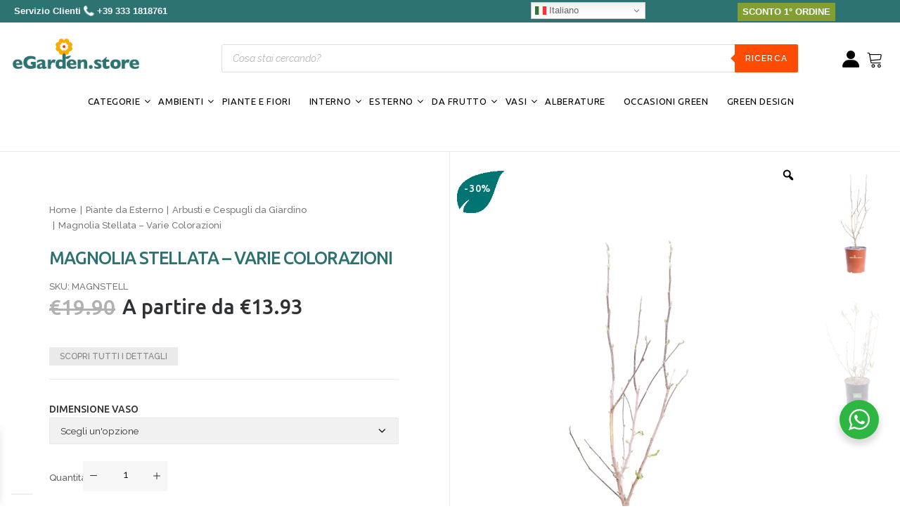

--- FILE ---
content_type: text/html; charset=UTF-8
request_url: https://egarden.store/prodotti/magnolia-stellata/
body_size: 113703
content:
<!DOCTYPE html>
<html class="no-touch" lang="it-IT" prefix="og: https://ogp.me/ns#" xmlns="http://www.w3.org/1999/xhtml">
<head>
<meta http-equiv="Content-Type" content="text/html; charset=UTF-8">
<meta name="google-site-verification" content="oqspdYKzR-06SpEGT61Xu1rneJT14soKx1I3OOueYW0" />
<meta name="viewport" content="width=device-width, initial-scale=1">
<meta name="google-site-verification" content="kxbqpG5mCH4l1Bl7CoDn1RMHKLjlyipI7fQ1bfiKjnE" />
<meta name="google-site-verification" content="sO_Tce4VQWQ6gyVqtv-ZyYH1OU6UB7AVAMayNax82Yk" />
<link rel="profile" href="http://gmpg.org/xfn/11">
<link rel="pingback" href="https://egarden.store/xmlrpc.php">
<style id='super-products-swatches' type='text/css'>.textureImage {
				-webkit-background-size: cover;
				-moz-background-size: cover;
				-o-background-size: cover;
				background-size: cover;
			}.sps-swatches .swatch.disabled, .sps-swatches .superSwatch.disabled {
			opacity: 1 !important;		
			}.sps-swatches>.superSwatch.disabled:before {
			background-color: #dd3333 !important;
			}
			
			.sps-swatches>.superSwatch.disabled:after {
			background-color: #dd3333 !important;
			}.sps-swatches>.swatchColor, .sps-swatches>.swatchColor>div {
			width: 50px !important;
			height: 50px !important;
			}
			
			.sps-swatches .swatch {
				width: 50px !important;
				height: 50px !important;
				line-height: 50px !important;
			}.products .sps-swatches>.swatchColor, .products .sps-swatches>.swatchColor>div {
	              width: 26px !important;
			      height: 26px !important;

            }

             .products .sps-swatches .swatch{
                  width: 26px !important;
	              height: 26px !important;
	              line-height: 26px !important;
             }.sps-swatches>.swatchColor.selected {
			border: 2px solid #8e8e8e !important;
			}
			
			.sps-swatches .swatch.selected {
				border: 2px solid #8e8e8e !important;
			}
			
			.sps-swatches .swatch-label-square.selected {
				border: 2px solid #8e8e8e !important;
			}
			
			.sps-swatches .swatch-label-circle.selected {
				border: 2px solid #8e8e8e !important;
			}.sps-swatches>.swatchColor {
			border: 2px solid #d8d8d8 !important;
			}
			
			.sps-swatches .swatch, .sps-swatches .swatch-label-circle, .sps-swatches .swatch-label-square {
				border: 2px solid #d8d8d8 !important;
			}</style>	<style>img:is([sizes="auto" i], [sizes^="auto," i]) { contain-intrinsic-size: 3000px 1500px }</style>
	<script>window._wca = window._wca || [];</script>

<!-- Ottimizzazione per i motori di ricerca di Rank Math - https://rankmath.com/ -->
<title>Magnolia Stellata - Vivaio Online eGarden</title>
<link data-rocket-preload as="style" href="https://fonts.googleapis.com/css?family=Ubuntu%3A300%2C300italic%2Cregular%2Citalic%2C500%2C500italic%2C700%2C700italic%7CRaleway%3A100%2C100italic%2C200%2C200italic%2C300%2C300italic%2Cregular%2Citalic%2C500%2C500italic%2C600%2C600italic%2C700%2C700italic%2C800%2C800italic%2C900%2C900italic%7COpen%20Sans%3A400%2C300%2C300italic%2C400italic%2C600%2C600italic%2C700%7CRoboto%7CAssistant&#038;subset=latin%2Clatin-ext%2Cgreek-ext%2Ccyrillic%2Ccyrillic-ext%2Cgreek&#038;display=swap" rel="preload">
<link href="https://fonts.googleapis.com/css?family=Ubuntu%3A300%2C300italic%2Cregular%2Citalic%2C500%2C500italic%2C700%2C700italic%7CRaleway%3A100%2C100italic%2C200%2C200italic%2C300%2C300italic%2Cregular%2Citalic%2C500%2C500italic%2C600%2C600italic%2C700%2C700italic%2C800%2C800italic%2C900%2C900italic%7COpen%20Sans%3A400%2C300%2C300italic%2C400italic%2C600%2C600italic%2C700%7CRoboto%7CAssistant&#038;subset=latin%2Clatin-ext%2Cgreek-ext%2Ccyrillic%2Ccyrillic-ext%2Cgreek&#038;display=swap" media="print" onload="this.media=&#039;all&#039;" rel="stylesheet">
<noscript data-wpr-hosted-gf-parameters=""><link rel="stylesheet" href="https://fonts.googleapis.com/css?family=Ubuntu%3A300%2C300italic%2Cregular%2Citalic%2C500%2C500italic%2C700%2C700italic%7CRaleway%3A100%2C100italic%2C200%2C200italic%2C300%2C300italic%2Cregular%2Citalic%2C500%2C500italic%2C600%2C600italic%2C700%2C700italic%2C800%2C800italic%2C900%2C900italic%7COpen%20Sans%3A400%2C300%2C300italic%2C400italic%2C600%2C600italic%2C700%7CRoboto%7CAssistant&#038;subset=latin%2Clatin-ext%2Cgreek-ext%2Ccyrillic%2Ccyrillic-ext%2Cgreek&#038;display=swap"></noscript>
<meta name="description" content="La Magnolia Stellata è una pianta perenne da esterno di origine asiatica ed appartenente alle Magnoliaceae. Acquista la Magnolia online consultando eGarden.store"/>
<meta name="robots" content="follow, index, max-snippet:-1, max-video-preview:-1, max-image-preview:large"/>
<link rel="canonical" href="https://egarden.store/prodotti/magnolia-stellata/" />
<meta property="og:locale" content="it_IT" />
<meta property="og:type" content="product" />
<meta property="og:title" content="Magnolia Stellata - Vivaio Online eGarden" />
<meta property="og:description" content="La Magnolia Stellata è una pianta perenne da esterno di origine asiatica ed appartenente alle Magnoliaceae. Acquista la Magnolia online consultando eGarden.store" />
<meta property="og:url" content="https://egarden.store/prodotti/magnolia-stellata/" />
<meta property="og:site_name" content="eGarden.store" />
<meta property="og:updated_time" content="2026-01-02T10:20:00+01:00" />
<meta property="fb:admins" content="273276926435120" />
<meta property="og:image" content="https://egarden.store/wp-content/uploads/2021/04/Magnolia-Stellata-Bianca-v18-egarden.store-1-1.webp" />
<meta property="og:image:secure_url" content="https://egarden.store/wp-content/uploads/2021/04/Magnolia-Stellata-Bianca-v18-egarden.store-1-1.webp" />
<meta property="og:image:width" content="800" />
<meta property="og:image:height" content="1200" />
<meta property="og:image:alt" content="Magnolia Stellata Bianca v18 egarden.store online" />
<meta property="og:image:type" content="image/webp" />
<meta name="twitter:card" content="summary_large_image" />
<meta name="twitter:title" content="Magnolia Stellata - Vivaio Online eGarden" />
<meta name="twitter:description" content="La Magnolia Stellata è una pianta perenne da esterno di origine asiatica ed appartenente alle Magnoliaceae. Acquista la Magnolia online consultando eGarden.store" />
<meta name="twitter:image" content="https://egarden.store/wp-content/uploads/2021/04/Magnolia-Stellata-Bianca-v18-egarden.store-1-1.webp" />
<meta name="twitter:label1" content="Prezzo" />
<meta name="twitter:data1" content="&euro;13.93 - &euro;20.93" />
<meta name="twitter:label2" content="Disponibilità" />
<meta name="twitter:data2" content="Esaurito" />
<script type="application/ld+json" class="rank-math-schema">{"@context":"https://schema.org","@graph":[{"@type":"Place","@id":"https://egarden.store/#place","geo":{"@type":"GeoCoordinates","latitude":"40.779973","longitude":"16.800872"},"hasMap":"https://www.google.com/maps/search/?api=1&amp;query=40.779973,16.800872","address":{"@type":"PostalAddress","streetAddress":"Contrada Cocevoline","addressLocality":"Santeramo n Colle","addressRegion":"BA","postalCode":"70029","addressCountry":"Italia"}},{"@type":["GardenStore","Organization"],"@id":"https://egarden.store/#organization","name":"Egarden Store - Vendita Piante Online","url":"https://egarden.store","sameAs":["https://www.facebook.com/eGarden.Store/"],"email":"info@egarden.store","address":{"@type":"PostalAddress","streetAddress":"Contrada Cocevoline","addressLocality":"Santeramo n Colle","addressRegion":"BA","postalCode":"70029","addressCountry":"Italia"},"logo":{"@type":"ImageObject","@id":"https://egarden.store/#logo","url":"https://egarden.store/wp-content/uploads/2020/03/Logo-egarden-store-vendita-piante-online.png","contentUrl":"https://egarden.store/wp-content/uploads/2020/03/Logo-egarden-store-vendita-piante-online.png","caption":"Egarden Store - Vendita Piante Online","inLanguage":"it-IT","width":"600","height":"154"},"openingHours":["Monday,Tuesday,Wednesday,Thursday,Friday 09:30-18:00","Saturday 09:30-13:00"],"location":{"@id":"https://egarden.store/#place"},"image":{"@id":"https://egarden.store/#logo"},"telephone":"+39-3331818761"},{"@type":"WebSite","@id":"https://egarden.store/#website","url":"https://egarden.store","name":"Egarden Store - Vendita Piante Online","publisher":{"@id":"https://egarden.store/#organization"},"inLanguage":"it-IT"},{"@type":"ImageObject","@id":"https://egarden.store/wp-content/uploads/2021/04/Magnolia-Stellata-Bianca-v18-egarden.store-1-1.webp","url":"https://egarden.store/wp-content/uploads/2021/04/Magnolia-Stellata-Bianca-v18-egarden.store-1-1.webp","width":"800","height":"1200","caption":"Magnolia Stellata Bianca v18 egarden.store online","inLanguage":"it-IT"},{"@type":"ItemPage","@id":"https://egarden.store/prodotti/magnolia-stellata/#webpage","url":"https://egarden.store/prodotti/magnolia-stellata/","name":"Magnolia Stellata - Vivaio Online eGarden","datePublished":"2021-04-12T11:27:32+02:00","dateModified":"2026-01-02T10:20:00+01:00","isPartOf":{"@id":"https://egarden.store/#website"},"primaryImageOfPage":{"@id":"https://egarden.store/wp-content/uploads/2021/04/Magnolia-Stellata-Bianca-v18-egarden.store-1-1.webp"},"inLanguage":"it-IT"},{"@type":"Product","name":"Magnolia Stellata - Vivaio Online eGarden","description":"La Magnolia Stellata \u00e8 una pianta perenne da esterno di origine asiatica ed appartenente alle Magnoliaceae. Acquista la Magnolia online consultando eGarden.store","sku":"MAGNSTELL","category":"Piante da Esterno","mainEntityOfPage":{"@id":"https://egarden.store/prodotti/magnolia-stellata/#webpage"},"weight":{"@type":"QuantitativeValue","unitCode":"KGM"},"image":[{"@type":"ImageObject","url":"https://egarden.store/wp-content/uploads/2021/04/Magnolia-Stellata-Bianca-v18-egarden.store-1-1.webp","height":"1200","width":"800"},{"@type":"ImageObject","url":"https://egarden.store/wp-content/uploads/2021/04/Magnolia-Stellata-v24-egarden.store-1.webp","height":"1200","width":"800"}],"offers":{"@type":"AggregateOffer","lowPrice":"13.93","highPrice":"20.93","offerCount":"3","priceCurrency":"EUR","availability":"http://schema.org/OutOfStock","seller":{"@type":"Organization","@id":"https://egarden.store/","name":"Egarden Store - Vendita Piante Online","url":"https://egarden.store","logo":"https://egarden.store/wp-content/uploads/2020/03/Logo-egarden-store-vendita-piante-online.png"},"url":"https://egarden.store/prodotti/magnolia-stellata/"},"color":"Bianco, Rosa","additionalProperty":[{"@type":"PropertyValue","name":"pa_altezza-pianta","value":"60 cm, 65 cm, 70 cm"},{"@type":"PropertyValue","name":"pa_caratteristiche","value":"Foglia Caduca, Perenne, Resistente al Freddo"},{"@type":"PropertyValue","name":"pa_periodo-di-fioritura","value":"Primavera"},{"@type":"PropertyValue","name":"pa_esposizione","value":"Luminosa evitando raggi diretti del sole, Ombra parziale"},{"@type":"PropertyValue","name":"pa_irrigazione","value":"Meno frequente"},{"@type":"PropertyValue","name":"pa_tipologia","value":"Balcone, Terrazzo, Giardino"}],"@id":"https://egarden.store/prodotti/magnolia-stellata/#richSnippet"}]}</script>
<!-- /Rank Math WordPress SEO plugin -->

<script type='application/javascript'  id='pys-version-script'>console.log('PixelYourSite Free version 11.1.5.2');</script>
<link rel='dns-prefetch' href='//stats.wp.com' />
<link rel='dns-prefetch' href='//cdn.scalapay.com' />
<link rel='dns-prefetch' href='//cdn.linearicons.com' />
<link rel='dns-prefetch' href='//fonts.googleapis.com' />
<link rel='dns-prefetch' href='//www.googletagmanager.com' />
<link href='https://fonts.gstatic.com' crossorigin rel='preconnect' />
<link rel="alternate" type="application/rss+xml" title="eGarden.store &raquo; Feed" href="https://egarden.store/feed/" />
<link rel="alternate" type="application/rss+xml" title="eGarden.store &raquo; Feed dei commenti" href="https://egarden.store/comments/feed/" />
<link rel="alternate" type="application/rss+xml" title="eGarden.store &raquo; Magnolia Stellata &#8211; Varie Colorazioni Feed dei commenti" href="https://egarden.store/prodotti/magnolia-stellata/feed/" />
<style id='wp-emoji-styles-inline-css' type='text/css'>

	img.wp-smiley, img.emoji {
		display: inline !important;
		border: none !important;
		box-shadow: none !important;
		height: 1em !important;
		width: 1em !important;
		margin: 0 0.07em !important;
		vertical-align: -0.1em !important;
		background: none !important;
		padding: 0 !important;
	}
</style>
<link rel='stylesheet' id='wp-block-library-css' href='https://egarden.store/wp-includes/css/dist/block-library/style.min.css?ver=70dd29ee88bc0522de00a3dbdb18ff3a' type='text/css' media='all' />
<style id='classic-theme-styles-inline-css' type='text/css'>
/*! This file is auto-generated */
.wp-block-button__link{color:#fff;background-color:#32373c;border-radius:9999px;box-shadow:none;text-decoration:none;padding:calc(.667em + 2px) calc(1.333em + 2px);font-size:1.125em}.wp-block-file__button{background:#32373c;color:#fff;text-decoration:none}
</style>
<link rel='stylesheet' id='wp-components-css' href='https://egarden.store/wp-includes/css/dist/components/style.min.css?ver=70dd29ee88bc0522de00a3dbdb18ff3a' type='text/css' media='all' />
<link rel='stylesheet' id='wp-preferences-css' href='https://egarden.store/wp-includes/css/dist/preferences/style.min.css?ver=70dd29ee88bc0522de00a3dbdb18ff3a' type='text/css' media='all' />
<link rel='stylesheet' id='wp-block-editor-css' href='https://egarden.store/wp-includes/css/dist/block-editor/style.min.css?ver=70dd29ee88bc0522de00a3dbdb18ff3a' type='text/css' media='all' />
<link rel='stylesheet' id='popup-maker-block-library-style-css' href='https://egarden.store/wp-content/plugins/popup-maker/dist/packages/block-library-style.css?ver=dbea705cfafe089d65f1' type='text/css' media='all' />
<link rel='stylesheet' id='ion.range-slider-css' href='https://egarden.store/wp-content/plugins/yith-woocommerce-ajax-product-filter-premium/assets/css/ion.range-slider.css?ver=2.3.1' type='text/css' media='all' />
<link rel='stylesheet' id='yith-wcan-shortcodes-css' href='https://egarden.store/wp-content/plugins/yith-woocommerce-ajax-product-filter-premium/assets/css/shortcodes.css?ver=5.15.0' type='text/css' media='all' />
<style id='yith-wcan-shortcodes-inline-css' type='text/css'>
:root{
	--yith-wcan-filters_colors_titles: #333333;
	--yith-wcan-filters_colors_background: #FFFFFF;
	--yith-wcan-filters_colors_accent: rgb(0,150,57);
	--yith-wcan-filters_colors_accent_r: 0;
	--yith-wcan-filters_colors_accent_g: 150;
	--yith-wcan-filters_colors_accent_b: 57;
	--yith-wcan-color_swatches_border_radius: 100%;
	--yith-wcan-color_swatches_size: 30px;
	--yith-wcan-labels_style_background: rgb(247,247,247);
	--yith-wcan-labels_style_background_hover: rgb(0,150,57);
	--yith-wcan-labels_style_background_active: rgb(0,150,57);
	--yith-wcan-labels_style_text: #434343;
	--yith-wcan-labels_style_text_hover: #FFFFFF;
	--yith-wcan-labels_style_text_active: #FFFFFF;
	--yith-wcan-anchors_style_text: #434343;
	--yith-wcan-anchors_style_text_hover: rgb(0,150,57);
	--yith-wcan-anchors_style_text_active: rgb(0,150,57);
}
</style>
<link rel='stylesheet' id='nta-css-popup-css' href='https://egarden.store/wp-content/plugins/wp-whatsapp/assets/dist/css/style.css?ver=70dd29ee88bc0522de00a3dbdb18ff3a' type='text/css' media='all' />
<style id='global-styles-inline-css' type='text/css'>
:root{--wp--preset--aspect-ratio--square: 1;--wp--preset--aspect-ratio--4-3: 4/3;--wp--preset--aspect-ratio--3-4: 3/4;--wp--preset--aspect-ratio--3-2: 3/2;--wp--preset--aspect-ratio--2-3: 2/3;--wp--preset--aspect-ratio--16-9: 16/9;--wp--preset--aspect-ratio--9-16: 9/16;--wp--preset--color--black: #000000;--wp--preset--color--cyan-bluish-gray: #abb8c3;--wp--preset--color--white: #ffffff;--wp--preset--color--pale-pink: #f78da7;--wp--preset--color--vivid-red: #cf2e2e;--wp--preset--color--luminous-vivid-orange: #ff6900;--wp--preset--color--luminous-vivid-amber: #fcb900;--wp--preset--color--light-green-cyan: #7bdcb5;--wp--preset--color--vivid-green-cyan: #00d084;--wp--preset--color--pale-cyan-blue: #8ed1fc;--wp--preset--color--vivid-cyan-blue: #0693e3;--wp--preset--color--vivid-purple: #9b51e0;--wp--preset--gradient--vivid-cyan-blue-to-vivid-purple: linear-gradient(135deg,rgba(6,147,227,1) 0%,rgb(155,81,224) 100%);--wp--preset--gradient--light-green-cyan-to-vivid-green-cyan: linear-gradient(135deg,rgb(122,220,180) 0%,rgb(0,208,130) 100%);--wp--preset--gradient--luminous-vivid-amber-to-luminous-vivid-orange: linear-gradient(135deg,rgba(252,185,0,1) 0%,rgba(255,105,0,1) 100%);--wp--preset--gradient--luminous-vivid-orange-to-vivid-red: linear-gradient(135deg,rgba(255,105,0,1) 0%,rgb(207,46,46) 100%);--wp--preset--gradient--very-light-gray-to-cyan-bluish-gray: linear-gradient(135deg,rgb(238,238,238) 0%,rgb(169,184,195) 100%);--wp--preset--gradient--cool-to-warm-spectrum: linear-gradient(135deg,rgb(74,234,220) 0%,rgb(151,120,209) 20%,rgb(207,42,186) 40%,rgb(238,44,130) 60%,rgb(251,105,98) 80%,rgb(254,248,76) 100%);--wp--preset--gradient--blush-light-purple: linear-gradient(135deg,rgb(255,206,236) 0%,rgb(152,150,240) 100%);--wp--preset--gradient--blush-bordeaux: linear-gradient(135deg,rgb(254,205,165) 0%,rgb(254,45,45) 50%,rgb(107,0,62) 100%);--wp--preset--gradient--luminous-dusk: linear-gradient(135deg,rgb(255,203,112) 0%,rgb(199,81,192) 50%,rgb(65,88,208) 100%);--wp--preset--gradient--pale-ocean: linear-gradient(135deg,rgb(255,245,203) 0%,rgb(182,227,212) 50%,rgb(51,167,181) 100%);--wp--preset--gradient--electric-grass: linear-gradient(135deg,rgb(202,248,128) 0%,rgb(113,206,126) 100%);--wp--preset--gradient--midnight: linear-gradient(135deg,rgb(2,3,129) 0%,rgb(40,116,252) 100%);--wp--preset--font-size--small: 13px;--wp--preset--font-size--medium: 20px;--wp--preset--font-size--large: 36px;--wp--preset--font-size--x-large: 42px;--wp--preset--spacing--20: 0.44rem;--wp--preset--spacing--30: 0.67rem;--wp--preset--spacing--40: 1rem;--wp--preset--spacing--50: 1.5rem;--wp--preset--spacing--60: 2.25rem;--wp--preset--spacing--70: 3.38rem;--wp--preset--spacing--80: 5.06rem;--wp--preset--shadow--natural: 6px 6px 9px rgba(0, 0, 0, 0.2);--wp--preset--shadow--deep: 12px 12px 50px rgba(0, 0, 0, 0.4);--wp--preset--shadow--sharp: 6px 6px 0px rgba(0, 0, 0, 0.2);--wp--preset--shadow--outlined: 6px 6px 0px -3px rgba(255, 255, 255, 1), 6px 6px rgba(0, 0, 0, 1);--wp--preset--shadow--crisp: 6px 6px 0px rgba(0, 0, 0, 1);}:where(.is-layout-flex){gap: 0.5em;}:where(.is-layout-grid){gap: 0.5em;}body .is-layout-flex{display: flex;}.is-layout-flex{flex-wrap: wrap;align-items: center;}.is-layout-flex > :is(*, div){margin: 0;}body .is-layout-grid{display: grid;}.is-layout-grid > :is(*, div){margin: 0;}:where(.wp-block-columns.is-layout-flex){gap: 2em;}:where(.wp-block-columns.is-layout-grid){gap: 2em;}:where(.wp-block-post-template.is-layout-flex){gap: 1.25em;}:where(.wp-block-post-template.is-layout-grid){gap: 1.25em;}.has-black-color{color: var(--wp--preset--color--black) !important;}.has-cyan-bluish-gray-color{color: var(--wp--preset--color--cyan-bluish-gray) !important;}.has-white-color{color: var(--wp--preset--color--white) !important;}.has-pale-pink-color{color: var(--wp--preset--color--pale-pink) !important;}.has-vivid-red-color{color: var(--wp--preset--color--vivid-red) !important;}.has-luminous-vivid-orange-color{color: var(--wp--preset--color--luminous-vivid-orange) !important;}.has-luminous-vivid-amber-color{color: var(--wp--preset--color--luminous-vivid-amber) !important;}.has-light-green-cyan-color{color: var(--wp--preset--color--light-green-cyan) !important;}.has-vivid-green-cyan-color{color: var(--wp--preset--color--vivid-green-cyan) !important;}.has-pale-cyan-blue-color{color: var(--wp--preset--color--pale-cyan-blue) !important;}.has-vivid-cyan-blue-color{color: var(--wp--preset--color--vivid-cyan-blue) !important;}.has-vivid-purple-color{color: var(--wp--preset--color--vivid-purple) !important;}.has-black-background-color{background-color: var(--wp--preset--color--black) !important;}.has-cyan-bluish-gray-background-color{background-color: var(--wp--preset--color--cyan-bluish-gray) !important;}.has-white-background-color{background-color: var(--wp--preset--color--white) !important;}.has-pale-pink-background-color{background-color: var(--wp--preset--color--pale-pink) !important;}.has-vivid-red-background-color{background-color: var(--wp--preset--color--vivid-red) !important;}.has-luminous-vivid-orange-background-color{background-color: var(--wp--preset--color--luminous-vivid-orange) !important;}.has-luminous-vivid-amber-background-color{background-color: var(--wp--preset--color--luminous-vivid-amber) !important;}.has-light-green-cyan-background-color{background-color: var(--wp--preset--color--light-green-cyan) !important;}.has-vivid-green-cyan-background-color{background-color: var(--wp--preset--color--vivid-green-cyan) !important;}.has-pale-cyan-blue-background-color{background-color: var(--wp--preset--color--pale-cyan-blue) !important;}.has-vivid-cyan-blue-background-color{background-color: var(--wp--preset--color--vivid-cyan-blue) !important;}.has-vivid-purple-background-color{background-color: var(--wp--preset--color--vivid-purple) !important;}.has-black-border-color{border-color: var(--wp--preset--color--black) !important;}.has-cyan-bluish-gray-border-color{border-color: var(--wp--preset--color--cyan-bluish-gray) !important;}.has-white-border-color{border-color: var(--wp--preset--color--white) !important;}.has-pale-pink-border-color{border-color: var(--wp--preset--color--pale-pink) !important;}.has-vivid-red-border-color{border-color: var(--wp--preset--color--vivid-red) !important;}.has-luminous-vivid-orange-border-color{border-color: var(--wp--preset--color--luminous-vivid-orange) !important;}.has-luminous-vivid-amber-border-color{border-color: var(--wp--preset--color--luminous-vivid-amber) !important;}.has-light-green-cyan-border-color{border-color: var(--wp--preset--color--light-green-cyan) !important;}.has-vivid-green-cyan-border-color{border-color: var(--wp--preset--color--vivid-green-cyan) !important;}.has-pale-cyan-blue-border-color{border-color: var(--wp--preset--color--pale-cyan-blue) !important;}.has-vivid-cyan-blue-border-color{border-color: var(--wp--preset--color--vivid-cyan-blue) !important;}.has-vivid-purple-border-color{border-color: var(--wp--preset--color--vivid-purple) !important;}.has-vivid-cyan-blue-to-vivid-purple-gradient-background{background: var(--wp--preset--gradient--vivid-cyan-blue-to-vivid-purple) !important;}.has-light-green-cyan-to-vivid-green-cyan-gradient-background{background: var(--wp--preset--gradient--light-green-cyan-to-vivid-green-cyan) !important;}.has-luminous-vivid-amber-to-luminous-vivid-orange-gradient-background{background: var(--wp--preset--gradient--luminous-vivid-amber-to-luminous-vivid-orange) !important;}.has-luminous-vivid-orange-to-vivid-red-gradient-background{background: var(--wp--preset--gradient--luminous-vivid-orange-to-vivid-red) !important;}.has-very-light-gray-to-cyan-bluish-gray-gradient-background{background: var(--wp--preset--gradient--very-light-gray-to-cyan-bluish-gray) !important;}.has-cool-to-warm-spectrum-gradient-background{background: var(--wp--preset--gradient--cool-to-warm-spectrum) !important;}.has-blush-light-purple-gradient-background{background: var(--wp--preset--gradient--blush-light-purple) !important;}.has-blush-bordeaux-gradient-background{background: var(--wp--preset--gradient--blush-bordeaux) !important;}.has-luminous-dusk-gradient-background{background: var(--wp--preset--gradient--luminous-dusk) !important;}.has-pale-ocean-gradient-background{background: var(--wp--preset--gradient--pale-ocean) !important;}.has-electric-grass-gradient-background{background: var(--wp--preset--gradient--electric-grass) !important;}.has-midnight-gradient-background{background: var(--wp--preset--gradient--midnight) !important;}.has-small-font-size{font-size: var(--wp--preset--font-size--small) !important;}.has-medium-font-size{font-size: var(--wp--preset--font-size--medium) !important;}.has-large-font-size{font-size: var(--wp--preset--font-size--large) !important;}.has-x-large-font-size{font-size: var(--wp--preset--font-size--x-large) !important;}
:where(.wp-block-post-template.is-layout-flex){gap: 1.25em;}:where(.wp-block-post-template.is-layout-grid){gap: 1.25em;}
:where(.wp-block-columns.is-layout-flex){gap: 2em;}:where(.wp-block-columns.is-layout-grid){gap: 2em;}
:root :where(.wp-block-pullquote){font-size: 1.5em;line-height: 1.6;}
</style>
<link rel='stylesheet' id='next_fat_plugin_style-css' href='https://egarden.store/wp-content/plugins/WoocommerceSemplice/assets/style.css?ver=70dd29ee88bc0522de00a3dbdb18ff3a' type='text/css' media='all' />

<link rel='stylesheet' id='photoswipe-css' href='https://egarden.store/wp-content/plugins/woocommerce/assets/css/photoswipe/photoswipe.min.css?ver=10.4.3' type='text/css' media='all' />
<link rel='stylesheet' id='photoswipe-default-skin-css' href='https://egarden.store/wp-content/plugins/woocommerce/assets/css/photoswipe/default-skin/default-skin.min.css?ver=10.4.3' type='text/css' media='all' />
<style id='woocommerce-inline-inline-css' type='text/css'>
.woocommerce form .form-row .required { visibility: visible; }
</style>
<link rel='stylesheet' id='alg-wc-alfs-progress-css' href='https://egarden.store/wp-content/plugins/amount-left-free-shipping-woocommerce/includes/css/alg-wc-alfs-progress.min.css?ver=2.5.0' type='text/css' media='all' />
<link rel='stylesheet' id='woo-variation-gallery-slider-css' href='https://egarden.store/wp-content/plugins/woo-variation-gallery/assets/css/slick.min.css?ver=1.8.1' type='text/css' media='all' />
<link rel='stylesheet' id='dashicons-css' href='https://egarden.store/wp-includes/css/dashicons.min.css?ver=70dd29ee88bc0522de00a3dbdb18ff3a' type='text/css' media='all' />
<style id='dashicons-inline-css' type='text/css'>
[data-font="Dashicons"]:before {font-family: 'Dashicons' !important;content: attr(data-icon) !important;speak: none !important;font-weight: normal !important;font-variant: normal !important;text-transform: none !important;line-height: 1 !important;font-style: normal !important;-webkit-font-smoothing: antialiased !important;-moz-osx-font-smoothing: grayscale !important;}
</style>
<link rel='stylesheet' id='woo-variation-gallery-css' href='https://egarden.store/wp-content/plugins/woo-variation-gallery/assets/css/frontend.min.css?ver=1742535055' type='text/css' media='all' />
<style id='woo-variation-gallery-inline-css' type='text/css'>
:root {--wvg-thumbnail-item: 4;--wvg-thumbnail-item-gap: 0px;--wvg-single-image-size: 600px;--wvg-gallery-width: 100%;--wvg-gallery-margin: 30px;}/* Default Width */.woo-variation-product-gallery {max-width: 100% !important;width: 100%;}/* Medium Devices, Desktops *//* Small Devices, Tablets */@media only screen and (max-width: 768px) {.woo-variation-product-gallery {width: 720px;max-width: 100% !important;}}/* Extra Small Devices, Phones */@media only screen and (max-width: 480px) {.woo-variation-product-gallery {width: 480px;max-width: 100% !important;}}
</style>
<link rel='stylesheet' id='dgwt-wcas-style-css' href='https://egarden.store/wp-content/plugins/ajax-search-for-woocommerce-premium/assets/css/style.min.css?ver=1.32.0' type='text/css' media='all' />
<link rel='stylesheet' id='xoo-wsc-fonts-css' href='https://egarden.store/wp-content/plugins/side-cart-woocommerce/assets/css/xoo-wsc-fonts.css?ver=2.7.2' type='text/css' media='all' />
<link rel='stylesheet' id='xoo-wsc-style-css' href='https://egarden.store/wp-content/plugins/side-cart-woocommerce/assets/css/xoo-wsc-style.css?ver=2.7.2' type='text/css' media='all' />
<style id='xoo-wsc-style-inline-css' type='text/css'>




.xoo-wsc-ft-buttons-cont a.xoo-wsc-ft-btn, .xoo-wsc-container .xoo-wsc-btn {
	background-color: #2c7271;
	color: #ffffff;
	border: 2px solid #ffffff;
	padding: 10px 20px;
}

.xoo-wsc-ft-buttons-cont a.xoo-wsc-ft-btn:hover, .xoo-wsc-container .xoo-wsc-btn:hover {
	background-color: #389386;
	color: #ffffff;
	border: 2px solid #000000;
}

 

.xoo-wsc-footer{
	background-color: #ffffff;
	color: #000000;
	padding: 10px 20px;
	box-shadow: 0 -5px 10px #0000001a;
}

.xoo-wsc-footer, .xoo-wsc-footer a, .xoo-wsc-footer .amount{
	font-size: 18px;
}

.xoo-wsc-btn .amount{
	color: #ffffff}

.xoo-wsc-btn:hover .amount{
	color: #ffffff;
}

.xoo-wsc-ft-buttons-cont{
	grid-template-columns: auto;
}

.xoo-wsc-basket{
	bottom: 12px;
	left: 0px;
	background-color: #ffffff;
	color: #2c7271;
	box-shadow: 0 1px 4px 0;
	border-radius: 50%;
	display: none;
	width: 60px;
	height: 60px;
}


.xoo-wsc-bki{
	font-size: 35px}

.xoo-wsc-items-count{
	top: -9px;
	left: -8px;
}

.xoo-wsc-items-count, .xoo-wsch-items-count{
	background-color: #cc0086;
	color: #ffffff;
}

.xoo-wsc-container, .xoo-wsc-slider{
	max-width: 380px;
	left: -380px;
	top: 0;bottom: 0;
	bottom: 0;
	font-family: }


.xoo-wsc-cart-active .xoo-wsc-container, .xoo-wsc-slider-active .xoo-wsc-slider{
	left: 0;
}


.xoo-wsc-cart-active .xoo-wsc-basket{
	left: 380px;
}

.xoo-wsc-slider{
	right: -380px;
}

span.xoo-wsch-close {
    font-size: 16px;
}

	.xoo-wsch-top{
		justify-content: center;
	}
	span.xoo-wsch-close {
	    right: 10px;
	}

.xoo-wsch-text{
	font-size: 20px;
}

.xoo-wsc-header{
	color: #000000;
	background-color: #ffffff;
	border-bottom: 2px solid #eee;
	padding: 15px 15px;
}


.xoo-wsc-body{
	background-color: #ffffff;
}

.xoo-wsc-products:not(.xoo-wsc-pattern-card), .xoo-wsc-products:not(.xoo-wsc-pattern-card) span.amount, .xoo-wsc-products:not(.xoo-wsc-pattern-card) a{
	font-size: 14px;
	color: #000000;
}

.xoo-wsc-products:not(.xoo-wsc-pattern-card) .xoo-wsc-product{
	padding: 20px 15px;
	margin: 0;
	border-radius: 0px;
	box-shadow: 0 0;
	background-color: transparent;
}

.xoo-wsc-sum-col{
	justify-content: center;
}


/** Shortcode **/
.xoo-wsc-sc-count{
	background-color: #000000;
	color: #ffffff;
}

.xoo-wsc-sc-bki{
	font-size: 28px;
	color: #000000;
}
.xoo-wsc-sc-cont{
	color: #000000;
}


.xoo-wsc-product dl.variation {
	display: block;
}


.xoo-wsc-product-cont{
	padding: 10px 10px;
}

.xoo-wsc-products:not(.xoo-wsc-pattern-card) .xoo-wsc-img-col{
	width: 35%;
}

.xoo-wsc-pattern-card .xoo-wsc-img-col img{
	max-width: 100%;
	height: auto;
}

.xoo-wsc-products:not(.xoo-wsc-pattern-card) .xoo-wsc-sum-col{
	width: 65%;
}

.xoo-wsc-pattern-card .xoo-wsc-product-cont{
	width: 50% 
}

@media only screen and (max-width: 600px) {
	.xoo-wsc-pattern-card .xoo-wsc-product-cont  {
		width: 50%;
	}
}


.xoo-wsc-pattern-card .xoo-wsc-product{
	border: 0;
	box-shadow: 0px 10px 15px -12px #0000001a;
}


.xoo-wsc-sm-front{
	background-color: #eee;
}
.xoo-wsc-pattern-card, .xoo-wsc-sm-front{
	border-bottom-left-radius: 5px;
	border-bottom-right-radius: 5px;
}
.xoo-wsc-pattern-card, .xoo-wsc-img-col img, .xoo-wsc-img-col, .xoo-wsc-sm-back-cont{
	border-top-left-radius: 5px;
	border-top-right-radius: 5px;
}
.xoo-wsc-sm-back{
	background-color: #fff;
}
.xoo-wsc-pattern-card, .xoo-wsc-pattern-card a, .xoo-wsc-pattern-card .amount{
	font-size: 14px;
}

.xoo-wsc-sm-front, .xoo-wsc-sm-front a, .xoo-wsc-sm-front .amount{
	color: #000;
}

.xoo-wsc-sm-back, .xoo-wsc-sm-back a, .xoo-wsc-sm-back .amount{
	color: #000;
}


.magictime {
    animation-duration: 0.5s;
}



span.xoo-wsch-items-count{
	height: 20px;
	line-height: 20px;
	width: 20px;
}

span.xoo-wsch-icon{
	font-size: 30px
}

.xoo-wsc-smr-del{
	font-size: 14px
}a {color:#000}
</style>
<link rel='stylesheet' id='flexible-shipping-free-shipping-css' href='https://egarden.store/wp-content/plugins/flexible-shipping/assets/dist/css/free-shipping.css?ver=6.5.3.2' type='text/css' media='all' />
<link rel='stylesheet' id='scalapay_custom_style-css' href='https://egarden.store/wp-content/plugins/scalapay-payment-gateway-for-woocommerce/assets/css/scalapay.css?ver=4.2.0' type='text/css' media='all' />
<link rel='stylesheet' id='sps-frontend-css' href='https://egarden.store/wp-content/plugins/super-product-swatches/assets/css/frontend.css?ver=1.0' type='text/css' media='all' />
<link rel='stylesheet' id='uncode-style-css' href='https://egarden.store/wp-content/themes/uncode/library/css/style.css?ver=1618555673' type='text/css' media='all' />
<style id='uncode-style-inline-css' type='text/css'>

@media (max-width: 959px) { .navbar-brand > * { height: 60px !important;}}
@media (min-width: 960px) { 
		.limit-width { max-width: 1200px; margin: auto;}
		.menu-container:not(.grid-filters) .menu-horizontal ul.menu-smart .megamenu-block-wrapper > .vc_row[data-parent="true"].limit-width:not(.row-parent-limit) { max-width: calc(1200px - 72px); }
		}
.menu-primary ul.menu-smart > li > a, .menu-primary ul.menu-smart li.dropdown > a, .menu-primary ul.menu-smart li.mega-menu > a, .vmenu-container ul.menu-smart > li > a, .vmenu-container ul.menu-smart li.dropdown > a { text-transform: uppercase; }
body.menu-custom-padding .col-lg-0.logo-container, body.menu-custom-padding .col-lg-2.logo-container, body.menu-custom-padding .col-lg-12 .logo-container, body.menu-custom-padding .col-lg-4.logo-container { padding-top: 0px; padding-bottom: 0px; }
body.menu-custom-padding .col-lg-0.logo-container.shrinked, body.menu-custom-padding .col-lg-2.logo-container.shrinked, body.menu-custom-padding .col-lg-12 .logo-container.shrinked, body.menu-custom-padding .col-lg-4.logo-container.shrinked { padding-top: 0px; padding-bottom: 0px; }
@media (max-width: 959px) { body.menu-custom-padding .menu-container .logo-container { padding-top: 27px !important; padding-bottom: 27px !important; } }
#changer-back-color { transition: background-color 1000ms cubic-bezier(0.25, 1, 0.5, 1) !important; } #changer-back-color > div { transition: opacity 1000ms cubic-bezier(0.25, 1, 0.5, 1) !important; } body.bg-changer-init.disable-hover .main-wrapper .style-light,  body.bg-changer-init.disable-hover .main-wrapper .style-light h1,  body.bg-changer-init.disable-hover .main-wrapper .style-light h2, body.bg-changer-init.disable-hover .main-wrapper .style-light h3, body.bg-changer-init.disable-hover .main-wrapper .style-light h4, body.bg-changer-init.disable-hover .main-wrapper .style-light h5, body.bg-changer-init.disable-hover .main-wrapper .style-light h6, body.bg-changer-init.disable-hover .main-wrapper .style-light a, body.bg-changer-init.disable-hover .main-wrapper .style-dark, body.bg-changer-init.disable-hover .main-wrapper .style-dark h1, body.bg-changer-init.disable-hover .main-wrapper .style-dark h2, body.bg-changer-init.disable-hover .main-wrapper .style-dark h3, body.bg-changer-init.disable-hover .main-wrapper .style-dark h4, body.bg-changer-init.disable-hover .main-wrapper .style-dark h5, body.bg-changer-init.disable-hover .main-wrapper .style-dark h6, body.bg-changer-init.disable-hover .main-wrapper .style-dark a { transition: color 1000ms cubic-bezier(0.25, 1, 0.5, 1) !important; }
</style>
<link rel='stylesheet' id='uncode-woocommerce-css' href='https://egarden.store/wp-content/themes/uncode/library/css/woocommerce.css?ver=1618555673' type='text/css' media='all' />
<link rel='stylesheet' id='uncode-icons-css' href='https://egarden.store/wp-content/themes/uncode/library/css/uncode-icons.css?ver=1618555673' type='text/css' media='all' />
<link rel='stylesheet' id='uncode-custom-style-css' href='https://egarden.store/wp-content/themes/uncode/library/css/style-custom.css?ver=1618555673' type='text/css' media='all' />
<style id='uncode-custom-style-inline-css' type='text/css'>
.style-back_color-168544-bg { background-color:#f1f0e8; }
</style>
<link rel='stylesheet' id='wpmm-frontend-css' href='https://egarden.store/wp-content/plugins/wp-mega-menu-pro/css/style.css?ver=1' type='text/css' media='all' />
<link rel='stylesheet' id='wpmm-dynamic-css-css' href='https://egarden.store/wp-content/plugins/wp-mega-menu-pro/wpmm-dynamic-css/template-dynamic_style.css?timestamp=1768692272&#038;ver=70dd29ee88bc0522de00a3dbdb18ff3a' type='text/css' media='all' />
<link rel='stylesheet' id='wpmm-default-responsive-stylesheet-css' href='https://egarden.store/wp-content/plugins/wp-mega-menu-pro/css/default-responsive.css?ver=1' type='text/css' media='all' />
<link rel='stylesheet' id='wpmm-custom-theme-css' href='https://egarden.store/wp-content/plugins/wp-mega-menu-pro/wpmm-dynamic-css/wpmm-custom-theme.css?timestamp=1768692272&#038;ver=1' type='text/css' media='all' />
<link rel='stylesheet' id='wpmm-extra-custom-css' href='https://egarden.store/wp-content/plugins/wp-mega-menu-pro/wpmm-dynamic-css/wpmm-extra-custom.css?timestamp=1768692272&#038;ver=1' type='text/css' media='all' />
<link rel='stylesheet' id='wpmm-animate-css-css' href='https://egarden.store/wp-content/plugins/wp-mega-menu-pro/css/animate.css?ver=2.1.7' type='text/css' media='all' />
<link rel='stylesheet' id='wpmm-colorbox-css' href='https://egarden.store/wp-content/plugins/wp-mega-menu-pro/css/colorbox.css?ver=2.1.7' type='text/css' media='all' />
<link rel='stylesheet' id='wpmm-frontwalker-stylesheet-css' href='https://egarden.store/wp-content/plugins/wp-mega-menu-pro/css/frontend_walker.css?ver=2.1.7' type='text/css' media='all' />

<link rel='stylesheet' id='wpmm-bxslider-style-css' href='https://egarden.store/wp-content/plugins/wp-mega-menu-pro/css/jquery.bxslider.css?ver=2.1.7' type='text/css' media='all' />
<link rel='stylesheet' id='wpmegamenu-linecon-css-css' href='https://egarden.store/wp-content/plugins/wp-mega-menu-pro/css/wpmm-icons/linecon.css?ver=2.1.7' type='text/css' media='all' />
<link rel='stylesheet' id='wpmegamenu-genericons-css' href='https://egarden.store/wp-content/plugins/wp-mega-menu-pro/css/wpmm-icons/genericons.css?ver=70dd29ee88bc0522de00a3dbdb18ff3a' type='text/css' media='all' />
<link rel='stylesheet' id='wpmegamenu-icomoon-css' href='https://egarden.store/wp-content/plugins/wp-mega-menu-pro/css/wpmm-icons/icomoon.css?ver=70dd29ee88bc0522de00a3dbdb18ff3a' type='text/css' media='all' />
<link rel='stylesheet' id='wpmegamenu-icon-picker-fontawesome-css' href='https://egarden.store/wp-content/plugins/wp-mega-menu-pro/css/wpmm-icons/fontawesome.css?ver=70dd29ee88bc0522de00a3dbdb18ff3a' type='text/css' media='all' />
<link rel='stylesheet' id='wpmegamenu-icon-picker-fa-solid-css' href='https://egarden.store/wp-content/plugins/wp-mega-menu-pro/css/wpmm-icons/fa-solid.css?ver=70dd29ee88bc0522de00a3dbdb18ff3a' type='text/css' media='all' />
<link rel='stylesheet' id='wpmegamenu-icon-picker-fa-regular-css' href='https://egarden.store/wp-content/plugins/wp-mega-menu-pro/css/wpmm-icons/fa-regular.css?ver=70dd29ee88bc0522de00a3dbdb18ff3a' type='text/css' media='all' />
<link rel='stylesheet' id='wpmegamenu-icon-picker-fa-brands-css' href='https://egarden.store/wp-content/plugins/wp-mega-menu-pro/css/wpmm-icons/fa-brands.css?ver=70dd29ee88bc0522de00a3dbdb18ff3a' type='text/css' media='all' />
<link rel='stylesheet' id='wpmegamenu-font-awesome-style-css' href='https://egarden.store/wp-content/plugins/wp-mega-menu-pro/css/wpmm-icons/font-awesome.min.css?ver=2.1.7' type='text/css' media='all' />
<link rel='stylesheet' id='wpmegamenu-linearicons-css' href='https://cdn.linearicons.com/free/1.0.0/icon-font.min.css?ver=70dd29ee88bc0522de00a3dbdb18ff3a' type='text/css' media='all' />
<link rel='stylesheet' id='wpmegamenu-themify-css' href='https://egarden.store/wp-content/plugins/wp-mega-menu-pro/css/wpmm-icons/themify-icons.css?ver=70dd29ee88bc0522de00a3dbdb18ff3a' type='text/css' media='all' />
<link rel='stylesheet' id='child-style-css' href='https://egarden.store/wp-content/themes/uncode-child/style.css?ver=1570280569' type='text/css' media='all' />
<link rel='stylesheet' id='cwginstock_frontend_css-css' href='https://egarden.store/wp-content/plugins/back-in-stock-notifier-for-woocommerce/assets/css/frontend.min.css?ver=6.3.0' type='text/css' media='' />
<link rel='stylesheet' id='cwginstock_bootstrap-css' href='https://egarden.store/wp-content/plugins/back-in-stock-notifier-for-woocommerce/assets/css/bootstrap.min.css?ver=6.3.0' type='text/css' media='' />
<link rel='stylesheet' id='timed-content-css-css' href='https://egarden.store/wp-content/plugins/timed-content/css/timed-content.css?ver=2.97' type='text/css' media='all' />
<script type="text/template" id="tmpl-variation-template">
	<div class="woocommerce-variation-description">{{{ data.variation.variation_description }}}</div>
	<div class="woocommerce-variation-price">{{{ data.variation.price_html }}}</div>
	<div class="woocommerce-variation-availability">{{{ data.variation.availability_html }}}</div>
</script>
<script type="text/template" id="tmpl-unavailable-variation-template">
	<p>Questo prodotto non è disponibile. Scegli un&#039;altra combinazione.</p>
</script>
<script type="text/javascript" id="jquery-core-js-extra">
/* <![CDATA[ */
var pysFacebookRest = {"restApiUrl":"https:\/\/egarden.store\/wp-json\/pys-facebook\/v1\/event","debug":""};
/* ]]> */
</script>
<script type="text/javascript" src="https://egarden.store/wp-includes/js/jquery/jquery.min.js?ver=3.7.1" id="jquery-core-js"></script>
<script type="text/javascript" src="https://egarden.store/wp-includes/js/jquery/jquery-migrate.min.js?ver=3.4.1" id="jquery-migrate-js"></script>
<script type="text/javascript" id="gtmkit-js-before" data-cfasync="false" data-nowprocket="" data-cookieconsent="ignore">
/* <![CDATA[ */
		window.gtmkit_settings = {"datalayer_name":"dataLayer","console_log":false,"wc":{"use_sku":false,"pid_prefix":"","add_shipping_info":{"config":1},"add_payment_info":{"config":1},"view_item":{"config":0},"view_item_list":{"config":0},"wishlist":false,"css_selectors":{"product_list_select_item":".products .product:not(.product-category) a:not(.add_to_cart_button.ajax_add_to_cart,.add_to_wishlist),.wc-block-grid__products li:not(.product-category) a:not(.add_to_cart_button.ajax_add_to_cart,.add_to_wishlist),.woocommerce-grouped-product-list-item__label a:not(.add_to_wishlist)","product_list_element":".product,.wc-block-grid__product","product_list_exclude":"","product_list_add_to_cart":".add_to_cart_button.ajax_add_to_cart:not(.single_add_to_cart_button)"},"text":{"wp-block-handpicked-products":"Handpicked Products","wp-block-product-best-sellers":"Best Sellers","wp-block-product-category":"Product Category","wp-block-product-new":"New Products","wp-block-product-on-sale":"Products On Sale","wp-block-products-by-attribute":"Products By Attribute","wp-block-product-tag":"Product Tag","wp-block-product-top-rated":"Top Rated Products","shipping-tier-not-found":"Shipping tier not found","payment-method-not-found":"Payment method not found"}}};
		window.gtmkit_data = {"wc":{"currency":"EUR","is_cart":false,"is_checkout":false,"blocks":{}}};
		window.dataLayer = window.dataLayer || [];
				
/* ]]> */
</script>
<script type="text/javascript" src="https://egarden.store/wp-content/plugins/WoocommerceSemplice/assets/nextfat.js?ver=70dd29ee88bc0522de00a3dbdb18ff3a" id="next_fat_plugin-js"></script>
<script type="text/javascript" id="tt4b_ajax_script-js-extra">
/* <![CDATA[ */
var tt4b_script_vars = {"pixel_code":"CUBMDA3C77U2UMSCJQUG","currency":"EUR","country":"IT","advanced_matching":"1"};
/* ]]> */
</script>
<script type="text/javascript" src="https://egarden.store/wp-content/plugins/tiktok-for-business/admin/js/ajaxSnippet.js?ver=v1" id="tt4b_ajax_script-js"></script>
<script type="text/javascript" id="tp-js-js-extra">
/* <![CDATA[ */
var trustpilot_settings = {"key":"v99stazXmt4IUdX9","TrustpilotScriptUrl":"https:\/\/invitejs.trustpilot.com\/tp.min.js","IntegrationAppUrl":"\/\/ecommscript-integrationapp.trustpilot.com","PreviewScriptUrl":"\/\/ecommplugins-scripts.trustpilot.com\/v2.1\/js\/preview.min.js","PreviewCssUrl":"\/\/ecommplugins-scripts.trustpilot.com\/v2.1\/css\/preview.min.css","PreviewWPCssUrl":"\/\/ecommplugins-scripts.trustpilot.com\/v2.1\/css\/preview_wp.css","WidgetScriptUrl":"\/\/widget.trustpilot.com\/bootstrap\/v5\/tp.widget.bootstrap.min.js"};
/* ]]> */
</script>
<script type="text/javascript" src="https://egarden.store/wp-content/plugins/trustpilot-reviews/review/assets/js/headerScript.min.js?ver=1.0&#039; async=&#039;async" id="tp-js-js"></script>
<script type="text/javascript" src="https://egarden.store/wp-content/plugins/woocommerce/assets/js/jquery-blockui/jquery.blockUI.min.js?ver=2.7.0-wc.10.4.3" id="wc-jquery-blockui-js" data-wp-strategy="defer"></script>
<script type="text/javascript" id="wc-add-to-cart-js-extra">
/* <![CDATA[ */
var wc_add_to_cart_params = {"ajax_url":"\/wp-admin\/admin-ajax.php","wc_ajax_url":"\/?wc-ajax=%%endpoint%%","i18n_view_cart":"Visualizza carrello","cart_url":"https:\/\/egarden.store\/cart\/","is_cart":"","cart_redirect_after_add":"no"};
/* ]]> */
</script>
<script type="text/javascript" src="https://egarden.store/wp-content/plugins/woocommerce/assets/js/frontend/add-to-cart.min.js?ver=10.4.3" id="wc-add-to-cart-js" data-wp-strategy="defer"></script>
<script type="text/javascript" src="https://egarden.store/wp-content/plugins/woocommerce/assets/js/zoom/jquery.zoom.min.js?ver=1.7.21-wc.10.4.3" id="wc-zoom-js" defer="defer" data-wp-strategy="defer"></script>
<script type="text/javascript" src="https://egarden.store/wp-content/plugins/woocommerce/assets/js/flexslider/jquery.flexslider.min.js?ver=2.7.2-wc.10.4.3" id="wc-flexslider-js" defer="defer" data-wp-strategy="defer"></script>
<script type="text/javascript" src="https://egarden.store/wp-content/plugins/woocommerce/assets/js/photoswipe/photoswipe.min.js?ver=4.1.1-wc.10.4.3" id="wc-photoswipe-js" defer="defer" data-wp-strategy="defer"></script>
<script type="text/javascript" src="https://egarden.store/wp-content/plugins/woocommerce/assets/js/photoswipe/photoswipe-ui-default.min.js?ver=4.1.1-wc.10.4.3" id="wc-photoswipe-ui-default-js" defer="defer" data-wp-strategy="defer"></script>
<script type="text/javascript" id="wc-single-product-js-extra">
/* <![CDATA[ */
var wc_single_product_params = {"i18n_required_rating_text":"Seleziona una valutazione","i18n_rating_options":["1 stella su 5","2 stelle su 5","3 stelle su 5","4 stelle su 5","5 stelle su 5"],"i18n_product_gallery_trigger_text":"Visualizza la galleria di immagini a schermo intero","review_rating_required":"yes","flexslider":{"rtl":false,"animation":"slide","smoothHeight":true,"directionNav":false,"controlNav":"thumbnails","slideshow":false,"animationSpeed":500,"animationLoop":false,"allowOneSlide":false},"zoom_enabled":"","zoom_options":[],"photoswipe_enabled":"1","photoswipe_options":{"shareEl":false,"closeOnScroll":false,"history":false,"hideAnimationDuration":0,"showAnimationDuration":0},"flexslider_enabled":""};
/* ]]> */
</script>
<script type="text/javascript" src="https://egarden.store/wp-content/plugins/woocommerce/assets/js/frontend/single-product.min.js?ver=10.4.3" id="wc-single-product-js" defer="defer" data-wp-strategy="defer"></script>
<script type="text/javascript" src="https://egarden.store/wp-content/plugins/woocommerce/assets/js/js-cookie/js.cookie.min.js?ver=2.1.4-wc.10.4.3" id="wc-js-cookie-js" data-wp-strategy="defer"></script>
<script type="text/javascript" id="woocommerce-js-extra">
/* <![CDATA[ */
var woocommerce_params = {"ajax_url":"\/wp-admin\/admin-ajax.php","wc_ajax_url":"\/?wc-ajax=%%endpoint%%","i18n_password_show":"Mostra password","i18n_password_hide":"Nascondi password"};
/* ]]> */
</script>
<script type="text/javascript" src="https://egarden.store/wp-content/plugins/woocommerce/assets/js/frontend/woocommerce.min.js?ver=10.4.3" id="woocommerce-js" defer="defer" data-wp-strategy="defer"></script>
<script type="text/javascript" id="gtmkit-container-js-after" data-cfasync="false" data-nowprocket="" data-cookieconsent="ignore">
/* <![CDATA[ */
/* Google Tag Manager */
(function(w,d,s,l,i){w[l]=w[l]||[];w[l].push({'gtm.start':
new Date().getTime(),event:'gtm.js'});var f=d.getElementsByTagName(s)[0],
j=d.createElement(s),dl=l!='dataLayer'?'&l='+l:'';j.async=true;j.src=
'https://www.googletagmanager.com/gtm.js?id='+i+dl;f.parentNode.insertBefore(j,f);
})(window,document,'script','dataLayer','GTM-P7SDX4BM');
/* End Google Tag Manager */
/* ]]> */
</script>
<script type="text/javascript" src="https://egarden.store/wp-content/plugins/gtm-kit/assets/integration/woocommerce.js?ver=2.7.0" id="gtmkit-woocommerce-js" defer="defer" data-wp-strategy="defer"></script>
<script type="text/javascript" id="gtmkit-datalayer-js-before" data-cfasync="false" data-nowprocket="" data-cookieconsent="ignore">
/* <![CDATA[ */
const gtmkit_dataLayer_content = {"pageType":"product-page","userLoggedIn":false,"userRole":"not-logged-in","productType":"variable","event":"view_item","ecommerce":{"items":[{"id":"105151","item_id":"105151","item_name":"Magnolia Stellata - Varie Colorazioni","currency":"EUR","price":13.93,"item_category":"Piante da Esterno"}],"value":13.93,"currency":"EUR"}};
dataLayer.push( gtmkit_dataLayer_content );
/* ]]> */
</script>
<script type="text/javascript" src="https://egarden.store/wp-content/plugins/uncode-js_composer/assets/js/vendors/woocommerce-add-to-cart.js?ver=8.7.1.2" id="vc_woocommerce-add-to-cart-js-js"></script>
<script type="text/javascript" src="https://egarden.store/wp-includes/js/underscore.min.js?ver=1.13.7" id="underscore-js"></script>
<script type="text/javascript" id="wp-util-js-extra">
/* <![CDATA[ */
var _wpUtilSettings = {"ajax":{"url":"\/wp-admin\/admin-ajax.php"}};
/* ]]> */
</script>
<script type="text/javascript" src="https://egarden.store/wp-includes/js/wp-util.min.js?ver=70dd29ee88bc0522de00a3dbdb18ff3a" id="wp-util-js"></script>
<script type="text/javascript" src="https://stats.wp.com/s-202603.js" id="woocommerce-analytics-js" defer="defer" data-wp-strategy="defer"></script>
<script src="https://cdn.scalapay.com/widget/scalapay-widget-loader.js?version=v5&amp;merchant-token=9KYVJRKXT&amp;ver=4.2.0" type="module" data-cfasync="false"></script>
<script type="text/javascript" src="https://egarden.store/wp-content/plugins/scalapay-payment-gateway-for-woocommerce/assets/js/frontend/scalapay_translations_handler.js?ver=4.2.0" id="scalapay-widget-handle-translations-js"></script>
<script type="text/javascript" id="uncode-init-js-extra">
/* <![CDATA[ */
var SiteParameters = {"days":"giorni","hours":"ore","minutes":"minuti","seconds":"secondi","constant_scroll":"on","scroll_speed":"2","parallax_factor":"0.25","loading":"Caricamento...","slide_name":"slide","slide_footer":"footer","ajax_url":"https:\/\/egarden.store\/wp-admin\/admin-ajax.php","nonce_adaptive_images":"0ac2423083","nonce_srcset_async":"e3db136f84","enable_debug":"","block_mobile_videos":"","is_frontend_editor":"","main_width":["1200","px"],"mobile_parallax_allowed":"","listen_for_screen_update":"1","wireframes_plugin_active":"1","sticky_elements":"off","resize_quality":"70","register_metadata":"","bg_changer_time":"1000","update_wc_fragments":"1","optimize_shortpixel_image":"","menu_mobile_offcanvas_gap":"45","custom_cursor_selector":"[href], .trigger-overlay, .owl-next, .owl-prev, .owl-dot, input[type=\"submit\"], input[type=\"checkbox\"], button[type=\"submit\"], a[class^=\"ilightbox\"], .ilightbox-thumbnail, .ilightbox-prev, .ilightbox-next, .overlay-close, .unmodal-close, .qty-inset > span, .share-button li, .uncode-post-titles .tmb.tmb-click-area, .btn-link, .tmb-click-row .t-inside, .lg-outer button, .lg-thumb img, a[data-lbox], .uncode-close-offcanvas-overlay, .uncode-nav-next, .uncode-nav-prev, .uncode-nav-index","mobile_parallax_animation":"","lbox_enhanced":"","native_media_player":"1","vimeoPlayerParams":"?autoplay=0","ajax_filter_key_search":"key","ajax_filter_key_unfilter":"unfilter","index_pagination_disable_scroll":"","index_pagination_scroll_to":"","uncode_wc_popup_cart_qty":"","disable_hover_hack":"","uncode_nocookie":"","menuHideOnClick":"1","menuShowOnClick":"","smoothScroll":"off","smoothScrollDisableHover":"","smoothScrollQuery":"960","uncode_force_onepage_dots":"","uncode_smooth_scroll_safe":"","uncode_lb_add_galleries":", .gallery","uncode_lb_add_items":", .gallery .gallery-item a","uncode_prev_label":"Previous","uncode_next_label":"Prossimo","uncode_slide_label":"Slide","uncode_share_label":"Share on %","uncode_has_ligatures":"","uncode_is_accessible":"","uncode_carousel_itemSelector":"*:not(.hidden)","uncode_limit_width":"1200px"};
/* ]]> */
</script>
<script type="text/javascript" src="https://egarden.store/wp-content/themes/uncode/library/js/init.js?ver=1618555673" id="uncode-init-js"></script>
<script type="text/javascript" src="https://egarden.store/wp-content/plugins/pixelyoursite/dist/scripts/jquery.bind-first-0.2.3.min.js?ver=0.2.3" id="jquery-bind-first-js"></script>
<script type="text/javascript" src="https://egarden.store/wp-content/plugins/pixelyoursite/dist/scripts/js.cookie-2.1.3.min.js?ver=2.1.3" id="js-cookie-pys-js"></script>
<script type="text/javascript" src="https://egarden.store/wp-content/plugins/pixelyoursite/dist/scripts/tld.min.js?ver=2.3.1" id="js-tld-js"></script>
<script type="text/javascript" id="pys-js-extra">
/* <![CDATA[ */
var pysOptions = {"staticEvents":{"facebook":{"woo_view_content":[{"delay":0,"type":"static","name":"ViewContent","pixelIds":["848441077349308"],"eventID":"6377d74c-36f5-4129-85ab-055f928a2418","params":{"content_ids":["105151"],"content_type":"product_group","content_name":"Magnolia Stellata - Varie Colorazioni","category_name":"Piante da Esterno, Arbusti e Cespugli da Giardino","value":"13.93","currency":"EUR","contents":[{"id":"105151","quantity":1}],"product_price":"13.93","page_title":"Magnolia Stellata - Varie Colorazioni","post_type":"product","post_id":105151,"plugin":"PixelYourSite","user_role":"guest","event_url":"egarden.store\/prodotti\/magnolia-stellata\/"},"e_id":"woo_view_content","ids":[],"hasTimeWindow":false,"timeWindow":0,"woo_order":"","edd_order":""}],"init_event":[{"delay":0,"type":"static","ajaxFire":false,"name":"PageView","pixelIds":["848441077349308"],"eventID":"bb2704ce-e1ea-4068-9395-45d5a0bf594f","params":{"page_title":"Magnolia Stellata - Varie Colorazioni","post_type":"product","post_id":105151,"plugin":"PixelYourSite","user_role":"guest","event_url":"egarden.store\/prodotti\/magnolia-stellata\/"},"e_id":"init_event","ids":[],"hasTimeWindow":false,"timeWindow":0,"woo_order":"","edd_order":""}]}},"dynamicEvents":[],"triggerEvents":[],"triggerEventTypes":[],"facebook":{"pixelIds":["848441077349308"],"advancedMatching":[],"advancedMatchingEnabled":true,"removeMetadata":true,"wooVariableAsSimple":false,"serverApiEnabled":true,"wooCRSendFromServer":false,"send_external_id":null,"enabled_medical":false,"do_not_track_medical_param":["event_url","post_title","page_title","landing_page","content_name","categories","category_name","tags"],"meta_ldu":false},"debug":"","siteUrl":"https:\/\/egarden.store","ajaxUrl":"https:\/\/egarden.store\/wp-admin\/admin-ajax.php","ajax_event":"ea5fd7349a","enable_remove_download_url_param":"1","cookie_duration":"7","last_visit_duration":"60","enable_success_send_form":"","ajaxForServerEvent":"1","ajaxForServerStaticEvent":"1","useSendBeacon":"1","send_external_id":"1","external_id_expire":"180","track_cookie_for_subdomains":"1","google_consent_mode":"1","gdpr":{"ajax_enabled":false,"all_disabled_by_api":false,"facebook_disabled_by_api":false,"analytics_disabled_by_api":false,"google_ads_disabled_by_api":false,"pinterest_disabled_by_api":false,"bing_disabled_by_api":false,"reddit_disabled_by_api":false,"externalID_disabled_by_api":false,"facebook_prior_consent_enabled":true,"analytics_prior_consent_enabled":true,"google_ads_prior_consent_enabled":null,"pinterest_prior_consent_enabled":true,"bing_prior_consent_enabled":true,"cookiebot_integration_enabled":false,"cookiebot_facebook_consent_category":"marketing","cookiebot_analytics_consent_category":"statistics","cookiebot_tiktok_consent_category":"marketing","cookiebot_google_ads_consent_category":"marketing","cookiebot_pinterest_consent_category":"marketing","cookiebot_bing_consent_category":"marketing","consent_magic_integration_enabled":false,"real_cookie_banner_integration_enabled":false,"cookie_notice_integration_enabled":false,"cookie_law_info_integration_enabled":false,"analytics_storage":{"enabled":true,"value":"granted","filter":false},"ad_storage":{"enabled":true,"value":"granted","filter":false},"ad_user_data":{"enabled":true,"value":"granted","filter":false},"ad_personalization":{"enabled":true,"value":"granted","filter":false}},"cookie":{"disabled_all_cookie":false,"disabled_start_session_cookie":false,"disabled_advanced_form_data_cookie":false,"disabled_landing_page_cookie":false,"disabled_first_visit_cookie":false,"disabled_trafficsource_cookie":false,"disabled_utmTerms_cookie":false,"disabled_utmId_cookie":false},"tracking_analytics":{"TrafficSource":"direct","TrafficLanding":"undefined","TrafficUtms":[],"TrafficUtmsId":[]},"GATags":{"ga_datalayer_type":"default","ga_datalayer_name":"dataLayerPYS"},"woo":{"enabled":true,"enabled_save_data_to_orders":true,"addToCartOnButtonEnabled":true,"addToCartOnButtonValueEnabled":true,"addToCartOnButtonValueOption":"price","singleProductId":105151,"removeFromCartSelector":"form.woocommerce-cart-form .remove","addToCartCatchMethod":"add_cart_hook","is_order_received_page":false,"containOrderId":false},"edd":{"enabled":false},"cache_bypass":"1768692272"};
/* ]]> */
</script>
<script type="text/javascript" src="https://egarden.store/wp-content/plugins/pixelyoursite/dist/scripts/public.js?ver=11.1.5.2" id="pys-js"></script>
<script type="text/javascript" src="https://egarden.store/wp-content/plugins/wp-mega-menu-pro/js/jquery.bxslider.min.js?ver=2.1.7" id="wpmm-jquery-bxslider-min-js"></script>
<script type="text/javascript" src="https://egarden.store/wp-content/plugins/wp-mega-menu-pro/js/jquery.actual.js?ver=2.1.7" id="wp_megamenu_actual_scripts-js"></script>
<script type="text/javascript" src="https://egarden.store/wp-content/plugins/wp-mega-menu-pro/js/jquery.colorbox.js?ver=2.1.7" id="wp_megamenu_colorbox-js"></script>
<script type="text/javascript" src="https://egarden.store/wp-content/plugins/wp-mega-menu-pro/js/jquery.validate.js?ver=2.1.7" id="wp_megamenu_validate_scripts-js"></script>
<script type="text/javascript" id="wpmm_ajax-auth-script-js-extra">
/* <![CDATA[ */
var wp_megamenu_ajax_auth_object = {"ajaxurl":"https:\/\/egarden.store\/wp-admin\/admin-ajax.php","redirecturl":"https:\/\/egarden.store","loadingmessage":"Sending user info, please wait..."};
/* ]]> */
</script>
<script type="text/javascript" src="https://egarden.store/wp-content/plugins/wp-mega-menu-pro/js/ajax-auth-script.js?ver=2.1.7" id="wpmm_ajax-auth-script-js"></script>
<script type="text/javascript" src="https://cdn.linearicons.com/free/1.0.0/svgembedder.min.js?ver=70dd29ee88bc0522de00a3dbdb18ff3a" id="wpmegamenu-linearicons-js"></script>
<script type="text/javascript" src="https://egarden.store/wp-content/plugins/timed-content/js/timed-content.js?ver=2.97" id="timed-content_js-js"></script>
<script></script><link rel="https://api.w.org/" href="https://egarden.store/wp-json/" /><link rel="alternate" title="JSON" type="application/json" href="https://egarden.store/wp-json/wp/v2/product/105151" /><link rel="EditURI" type="application/rsd+xml" title="RSD" href="https://egarden.store/xmlrpc.php?rsd" />

<link rel='shortlink' href='https://egarden.store/?p=105151' />
<link rel="alternate" title="oEmbed (JSON)" type="application/json+oembed" href="https://egarden.store/wp-json/oembed/1.0/embed?url=https%3A%2F%2Fegarden.store%2Fprodotti%2Fmagnolia-stellata%2F" />
<link rel="alternate" title="oEmbed (XML)" type="text/xml+oembed" href="https://egarden.store/wp-json/oembed/1.0/embed?url=https%3A%2F%2Fegarden.store%2Fprodotti%2Fmagnolia-stellata%2F&#038;format=xml" />
<meta name="generator" content="Redux 4.5.10" /><!-- start Simple Custom CSS and JS -->
<!-- Add HTML code to the header or the footer.

For example, you can use the following code for loading the jQuery library from Google CDN:
<script src="https://ajax.googleapis.com/ajax/libs/jquery/3.7.1/jquery.min.js"></script>

or the following one for loading the Bootstrap library from jsDelivr:
<link href="https://cdn.jsdelivr.net/npm/bootstrap@5.3.2/dist/css/bootstrap.min.css" rel="stylesheet" integrity="sha384-T3c6CoIi6uLrA9TneNEoa7RxnatzjcDSCmG1MXxSR1GAsXEV/Dwwykc2MPK8M2HN" crossorigin="anonymous">

-- End of the comment --> 

<link rel="apple-touch-icon" sizes="180x180" href="/apple-touch-icon.png">
<link rel="icon" type="image/png" sizes="32x32" href="/favicon-32x32.png">
<link rel="icon" type="image/png" sizes="16x16" href="/favicon-16x16.png">
<link rel="manifest" href="/site.webmanifest">
<link rel="mask-icon" href="/safari-pinned-tab.svg" color="#5bbad5">
<meta name="msapplication-TileColor" content="#da532c">
<meta name="theme-color" content="#ffffff"><!-- end Simple Custom CSS and JS -->
<!-- start Simple Custom CSS and JS -->
<!-- Add HTML code to the header or the footer.

For example, you can use the following code for loading the jQuery library from Google CDN:
<script src="https://ajax.googleapis.com/ajax/libs/jquery/3.6.1/jquery.min.js"></script>

or the following one for loading the Bootstrap library from jsDelivr:
<link href="https://cdn.jsdelivr.net/npm/bootstrap@5.2.3/dist/css/bootstrap.min.css" rel="stylesheet" integrity="sha384-rbsA2VBKQhggwzxH7pPCaAqO46MgnOM80zW1RWuH61DGLwZJEdK2Kadq2F9CUG65" crossorigin="anonymous">

-- End of the comment --> 

<link rel=“shortcut icon” href=“https://egarden.store/wp-content/uploads/2023/03/cropped-favico-egarden-new.png” />

<!-- end Simple Custom CSS and JS -->
<!-- start Simple Custom CSS and JS -->
<!-- Add HTML code to the header or the footer.

For example, you can use the following code for loading the jQuery library from Google CDN:
<script src="https://ajax.googleapis.com/ajax/libs/jquery/3.6.1/jquery.min.js"></script>

or the following one for loading the Bootstrap library from jsDelivr:
<link href="https://cdn.jsdelivr.net/npm/bootstrap@5.2.3/dist/css/bootstrap.min.css" rel="stylesheet" integrity="sha384-rbsA2VBKQhggwzxH7pPCaAqO46MgnOM80zW1RWuH61DGLwZJEdK2Kadq2F9CUG65" crossorigin="anonymous">

-- End of the comment -->
<div class="new-top">
<ul>
    <li><b>Servizio Clienti</b> <img src="https://egarden.store/wp-content/uploads/2023/05/new-top-phone.png" height="12px"> +39 333 1818761</li>
    <li><!-- TrustBox widget - Micro Review Count -->
<div class="trustpilot-widget" data-locale="it-IT" data-template-id="5419b6a8b0d04a076446a9ad" data-businessunit-id="5e8e00d48806c600013bf97d" data-style-height="24px" data-style-width="100%" data-theme="dark" data-style-alignment="center">
  <a href="https://it.trustpilot.com/review/egarden.store" target="_blank" rel="noopener">Trustpilot</a>
</div>
<!-- End TrustBox widget --></li>
	<li style="position:relative; top:4px;"><a href="https://egarden.store/welcome-bonus/">SCONTO 1° ORDINE <span style="border:1px dotted #fff; padding:2px 7px; display:none">SCOPRI</span></a></li>
    </ul>

</div>
<!-- end Simple Custom CSS and JS -->
<!-- start Simple Custom CSS and JS -->
<!-- Add HTML code to the header or the footer.

For example, you can use the following code for loading the jQuery library from Google CDN:
<script src="https://ajax.googleapis.com/ajax/libs/jquery/3.6.0/jquery.min.js"></script>

or the following one for loading the Bootstrap library from jsDelivr:
<link href="https://cdn.jsdelivr.net/npm/bootstrap@5.1.3/dist/css/bootstrap.min.css" rel="stylesheet" integrity="sha384-1BmE4kWBq78iYhFldvKuhfTAU6auU8tT94WrHftjDbrCEXSU1oBoqyl2QvZ6jIW3" crossorigin="anonymous">

-- End of the comment --> 

<meta name="facebook-domain-verification" content="8m83kq78vobp68l4g37rhgmv703xf4" />
<!-- end Simple Custom CSS and JS -->
<!-- start Simple Custom CSS and JS -->
<style type="text/css">
/* Add your CSS code here.

For example:
.example {
    color: red;
}

For brushing up on your CSS knowledge, check out http://www.w3schools.com/css/css_syntax.asp

End of comment */ 

.new-top li {
    float: left;
    color: #fff;
    font-weight: 600;
    width: 302px;
	position:relative;
	top: 3px;
}</style>
<!-- end Simple Custom CSS and JS -->
<!-- start Simple Custom CSS and JS -->
<style type="text/css">
/* Add your CSS code here.

For example:
.example {
    color: red;
}

For brushing up on your CSS knowledge, check out http://www.w3schools.com/css/css_syntax.asp

End of comment */ 

/*tag*/
.wc-tags-under-title {
    display: inline-block;
    padding: 8px 10px;
    border: 1px solid #82A031;
    text-align: center;
}
.xoo-wsc-ft-btn-checkout {
    background-color: #2c7271!important;
    color: #ffffff;
    border: 2px solid #2c7271!important;
    padding: 10px 20px;
}
.xoo-wsc-ft-btn-continue {
    background-color: #ccc!important;
    color: #000!important;
    border: 2px solid #ccc!important;
    padding: 10px 20px;
}
.xoo-wsc-ft-btn-cart {
    background-color: #fff!important;
    color: #000!important;
    border: 2px solid #2c7271!important;
    padding: 10px 20px;
}
#wp_nav_menu-item-164280 span {background-color:#2E7372; color:#fff!important; padding:3px 6px; border-radius:5px}
.wpmm_megamenu .wp-megamenu-main-wrapper.wpmm-ctheme-wrapper.wpmega-egarden-menu ul li.wpmega-menu-megamenu ul li a:hover, .wpmm_megamenu .wp-megamenu-main-wrapper.wpmm-ctheme-wrapper.wpmega-egarden-menu ul li.wpmega-menu-megamenu ul li a, .wpmm_megamenu .wp-megamenu-main-wrapper.wpmm-ctheme-wrapper.wpmega-egarden-menu ul li.wpmega-menu-megamenu ul li a:focus, .wpmm_megamenu .wp-megamenu-main-wrapper.wpmm-ctheme-wrapper.wpmega-egarden-menu ul li.wpmega-menu-megamenu ul li span.wpmm-mega-menu-href-title {
    color: #000000;
    text-align: center!important;
}
.woocommerce #payment div.form-row {
    padding: 10px;
    margin-top: 0px;
}

.checkout-button.btn.btn-default.alt.wc-forward {
    width: 100%;
    margin-bottom: 20px!important;
}
.locale--IT .message__messaging {
    padding: 30px 0 0 30px!important;
}
.gform_title {display:none}

.uncode-info-box.top-avatar .author-wrap {
    display: none!important;
    vertical-align: middle;
}

/*contatti*/
.wpcf7-list-item {
    display: inline-block;
    margin: 20px 0!important;
}
form input[type="submit"] {
    width: 100%;
    box-sizing: border-box;
    margin: 0;
    background-color: #82a031!important;
    color: #fff;
    font-size: 20px;
}

/*new blog header*/
.blog-header h2 {font-size:60px; line-height:70px; color:#fff; font-weight:800; text-align:center; margin:0 ; padding:0}
.blog-header h2 span {color:#82A031}
.blog-header h3 {font-size:30px; line-height:40px; color:#fff; font-weight:500; text-align:center; margin:0 ; padding:15px 0}


/* new mailchimp*/
.footer-mail h2 {font-size:46px; line-height:56px; color:#333; font-weight:700; text-align:center; margin:0 ; padding:0}
.footer-mail h3 {font-size:24px; line-height:32px; color:#333; font-weight:500; text-align:center; text-transform:uppercase; margin:0 ; padding:0}
.footer-mail h4 a {font-size:20px; line-height:30px; font-weight:600; text-align:center; color:#fff; background-color:#0F7455; padding:15px 20px; display:inline-block; text-transform:uppercase; border-radius:30px}
.footer-mail h4 a:hover {font-size:20px; line-height:30px; font-weight:600; text-align:center; color:#fff; background-color:#0F7455; padding:15px 20px; display:inline-block; text-transform:uppercase; border-radius:30px}




/*neww header*/
.home-slider-sx h2 {font-size:90px; line-height:100px; font-weight:800; text-align:center; color:#fff}
.home-slider-sx h3 {font-size:50px; line-height:60px; font-weight:500; text-align:center; color:#fff}
.home-slider-sx h4 a {
    font-size: 30px;
    line-height: 40px;
    font-weight: 600;
    text-align: center;
    color: #fff;
    background-color: #82211B;
    padding: 15px 20px;
    display: inline-block;
    text-transform: uppercase;
}
.home-slider-sx h5 {font-size:30px; line-height:30px; font-weight:500; text-align:center; color:#fff}
.home-slider-sx h6 {font-size:50px; line-height:60px; font-weight:800; text-align:center; color:#fff; display:inline-block; padding:10px 25px; border:2px dashed #fff}

.home-slider-sx h4 a:hover{font-size:30px; line-height:40px; font-weight:600; text-align:center; color:#fff!important; background-color:#823b93; padding:15px 20px; display:inline-block; text-transform:uppercase}

.home-slider-dx h2 {font-size:50px; line-height:60px; font-weight:800; text-align:left; color:#fff}
.home-slider-dx h3 {font-size:35px; line-height:45px; font-weight:500; text-align:left; color:#fff}

.home-slider-dx h4 a {font-size:30px; line-height:40px; font-weight:600; text-align:center; color:#fff; background-color:#d1255e; padding:15px 30px; display:inline-block; text-transform:uppercase}
.home-slider-dx h4 a:hover{font-size:30px; line-height:40px; font-weight:600; text-align:center; color:#fff!important; background-color:#aa1b48; display:inline-block; text-transform:uppercase}


.new-top li:nth-child(3) {
    text-align: center;
    font-size: 13px;
    font-weight: 700;
    font-family: arial, sans-serif;
    position: relative;
    top: 2px;
    background-color: transparent;
    display: inline-block;
    width: 148px!important;
    text-align: center;
    left: 28%;
    padding-right: 4px;
}
.gt_switcher_wrapper {
    position: relative;
    top: 3px!important;
    left: 71%!important;
    z-index: 999999;
}

/*avvisi*/
.new-top li:first-child a {background-color:#2EB742; color:#fff; padding:3px}
.avvisi {background-color:#f1f1f1; text-align:center; font-size:13px; text-transform:uppercase; padding:10px; display:none}
.avvisi a {font-weight:bold}
input[type=checkbox], input[type=radio] {
    box-sizing: content-box;
    display: inline-block;
    font-size: 20px;
    -webkit-appearance: none;
    margin: 0;
    position: relative;
    text-align: center;
    line-height: normal;
    min-height: 0 !important;
    width: 22px;
    height: 22px;
    box-sizing: border-box;
    vertical-align: middle;
    background-color: #ccc;
}

.cross-sells {display:none}

.promozione h1 {
    color: #fff!important;
    font-size: 40px;
}
.promozione h2 {
    color: #000!important;
    font-size: 30px!important;
    text-transform: uppercase;
    font-weight: 500;
    background-color: #fff;
    padding: 9px 10px!important;
    text-align: center;
    display: inline-block;
    margin: 15px auto;
}

.wc-apa-button-separator {display:none!important}
.footer-social ul {
    padding-top: 10px;
    width: 244px!important;
    margin: 0 auto;
}
.woocommerce #payment ul.payment_methods {	
    padding: 0 !important;	
}
.woocommerce #payment ul.payment_methods li {
	line-height: 2em;
	text-align: left;
	margin: 4px 0px;
	font-weight: normal;
	clear: both;
	padding: 20px;
	background-color: #fff;
}
.woocommerce-form-coupon .form-row-first {
    max-width: 100%!important;
    margin-bottom: 0;
}
.woocommerce-form-coupon .button {
    height: 40px;
    line-height: 40px;
    padding-bottom: 0;
    padding-top: 0;
    margin-left: 5px;
    margin-top: 1px;
    background-color: #2D7170!important;
    color: #fff!important;
}
.woocommerce .woocommerce-info {
    border-width: 1px;
    border-style: solid;
    padding-bottom: 18px;
    font-weight: 600;
    border-left: 0;
    border-right: 0;
    border-top: 0;
    position: relative;
    padding-top: 18px;
}
.woocommerce-form-login + .woocommerce-form-coupon-toggle {
    margin-top: 0px !important;
}

/*amazon*/
.woocommerce-info #pay_with_amazon, .woocommerce-info #pay_with_amazon_cart, .woocommerce-info #pay_with_amazon_product {
    float: none;
    width: 100%!important;
    margin: 20px 0 5px 0;
}
.woocommerce-info.info.wc-amazon-payments-advanced-info {text-align:left; text-transform:uppercase; font-weight:700; font-size:14px}

/*wahtsapp*/
.wa__btn_popup .wa__btn_popup_txt {
    display: none!important;
}
.wa__btn_popup {
    bottom: 30px;
    cursor: pointer;
    font-family: Arial,Helvetica,sans-serif;
    position: fixed;
    right: 30px;
    z-index: 999999999;
    bottom: 95px!important;
}

/*menu natale*/
#wp_nav_menu-item-147648 a {
    background-color: #2C7271;
    color: #fff!important;
    padding: 2px 12px!important;
    border-radius: 9px;
	font-weight:700!important;
}
.product-gallery-placeholder.uncode-single-product-gallery img, .product-gallery-placeholder .uncode-single-product-gallery img {
    visibility: visible!important;
}

/*social*/
.product_new_social_wishlist {
    float: left;
    display: none;
}

/*promozione*/
.promozione h2 {color: #000!important; font-size: 22px; text-transform: uppercase; font-weight: 500; background-color:#fff; padding:4px 10px; text-align:center; display:inline-block; margin: 15px auto}


/*new-home*/
.new-2024-home h2 {color:#fff; font-weight:700; font-size:70px}
.new-2024-home p {color:#fff; font-weight:500; font-size:30px; line-height:40px; text-align:center}

.new-2024-home-2 h2 {color:#fff; font-weight:700; font-size:40px}
.new-2024-home-2 p {color:#fff; font-weight:500; font-size:20px; line-height:28px; text-align:right; width:80%; float:right; padding-bottom:20px }
.new-2024-home-2 h3 a {background-color:#fff; font-weight:500; font-size:20px; line-height:28px; text-align:center; display:block; width:200px; color:#B52D00; float:right; text-transform:uppercase; border-radius: 7px; padding:10px 15px}

/*cart*/
.free-shipping {text-align:center; color:#2E7273;; width:400px; margin: 20px auto; padding:20px 0 0 0; font-weight:600}

.new-form input, textarea, select, .seldiv, .select2-choice, .select2-selection--single {
    display: block;
    font-size: 14px;
    line-height: initial;
    margin: 9px 0px;
    padding: 10px 15px 10px 15px;
    border-style: solid;
    border-radius: 2px;
    font-weight: normal;
    border: 1px solid transparent;
    background-color: #f1f1f1;
    width: 100%;
}

.new-form ul {margin:0; padding:0; display:inline-block}
.new-form li {width:50%; padding-right:10px; float:left; list-style:none}
.new-form li:last-child {width:100%; padding-bottom:20px}

@media only screen and (max-width: 768px) {
	.home-slider-sx h5 {font-size:22px; line-height:28px; font-weight:500; text-align:center; color:#fff}
.home-slider-sx h6 {font-size:30px; line-height:40px; font-weight:800; text-align:center; color:#fff; display:inline-block; padding:10px 25px; border:2px dashed #fff}
	.new-top li:nth-child(3) {
    text-align: center;
    width: 54%;
    font-size: 12px;
    font-weight: 700;
    padding-left: 4px;
    position: relative;
    top: 4px;
    left: 15px!important;
}
	.woocommerce #payment div.form-row .woocommerce-privacy-policy-text p {
    font-weight: 500;
    font-size: 13px;
    line-height: 18px;
}
	.free-shipping {
    text-align: center;
    color: #2E7273;
    width: 80%;
    margin: 5px auto;
    padding: 20px 0 0 0;
    font-weight: 600;
    line-height: 21px;
}
	.footer-mail h2 {font-size:30px; line-height:40px; color:#333; font-weight:700; text-align:center; margin:0 ; padding:0}
	.footer-mail h3 {
    font-size: 19px;
    line-height: 24px;
    color: #333;
    font-weight: 500;
    text-align: center;
    text-transform: uppercase;
    margin: 0;
    padding: 0;
}
	.blog-header h3 {
    font-size: 30px;
    line-height: 40px;
    color: #fff;
    font-weight: 500;
    text-align: center;
    margin: 0;
    padding: 15px 0;
    width: 90%;
    margin: 0 auto;
}
	.home-slider-sx h2 {
    font-size: 48px;
    line-height: 55px;
    font-weight: 800;
    text-align: center;
    color: #fff;
}
	.home-slider-sx h3 {
    font-size: 30px;
    line-height: 40px;
    font-weight: 500;
    text-align: center;
    color: #fff;
}
	.home-slider-sx h4 a {
    font-size: 22px;
    line-height: 32px;
    font-weight: 600;
    text-align: center;
    color: #fff;
    background-color: #82211B;
    padding: 15px 20px;
    display: inline-block;
    text-transform: uppercase;
}
	.home-slider-dx h2 {
    font-size: 36px;
    line-height: 46px;
    font-weight: 800;
    text-align: center;
    color: #fff;
}
		.home-slider-dx h3 {
    font-size: 30px;
    line-height: 40px;
    font-weight: 500;
    text-align: center;
    color: #fff;
}
	.home-slider-dx h4 a {
    font-size: 22px;
    line-height: 32px;
    font-weight: 600;
    text-align: center;
    color: #fff;
    background-color: #d1255e;
    padding: 15px 30px;
    display: inline-block;
    text-transform: uppercase;
}
	.mobile-menu-button {
    transform: inherit;
    padding: 18px 7px 27px 7px;
    position: relative;
    top: -11px;
    left: -5px;
}
/*	.navbar.menu-secondary.menu-primary.menu-light.submenu-light.style-light-original .menu-container-mobile .row-menu.style-light-bg {
    display: flex;
    justify-content: space-between;
    position: relative;
    top: 0px;
}
	.submenu-light:not(.isotope-filters):not(.top-menu-enhanced) .menu-smart, .submenu-light:not(.isotope-filters):not(.top-menu-enhanced) .menu-sidebar-inner, .submenu-light:not(.isotope-filters):not(.top-menu-enhanced) .main-menu-container {
    background-color: transparent;
}
	.box-wrapper {
    display: table;
    table-layout: fixed;
    width: 100%;
    height: 100%;
    overflow: hidden;
    top: 62px!important;
    position: absolute;
}
	.avvisi {background-color:#f1f1f1; text-align:center; font-size:12px; text-transform:uppercase; padding:7px; display:block; position:relative; bottom:5px; font-family: arial, sans-serif}
.avvisi a {font-weight:bold}*/
	.new-top ul {margin-left:0!important}
	p.stock.in-stock {
    display: none!important;
}
	.product_new_layout_top_left .uncol .uncoltable .uncell .uncont .cart .qty_custom_label {
    justify-content: center;
    display: none;
}
	.product_new_attr_name {
    font-size: 12px;
    text-transform: uppercase;
    text-align: left;
}
	.services-total-new .footer-ico li h3 {
    font-size: 13px;
    font-weight: 400;
    color: #113332!important;
    line-height: 22px;
    margin-top: 8px!important;
    max-width: 100%;
    margin: 0 auto;
}
	.tmb-woocommerce.tmb .t-entry span.price ins {
    display: inline;
    font-size: 14px!important;
    text-decoration: none;
}
	.tmb-woocommerce span.price, :not(.enhanced-atc).tmb-woocommerce.tmb .t-entry-visual .add-to-cart-overlay a, span.price, p.price {
    letter-spacing: 0em;
    font-weight: 500;
    font-family: Ubuntu;
}
	#services-total .footer-ico {
    margin-bottom: 16px!important;
}
	.sps-swatches {
    display: inline-block;
    width: 99%;
    margin: 0 auto;
}
	.woocommerce div.product form.cart .variations td.label label {
    text-transform: uppercase;
    font-weight: 700;
    font-size: 14px;
    margin-bottom: 0px!important;
    width: 100%;
}
	.scopri_tutti_i_dettagli_cls {display:none}
.main-container .row-container .row-parent .uncont>*.ilightbox-html:first-child+*, .main-container .row-container .row-parent .uncont>*:first-child:not([class*=shift_y_]), .main-container .row-container .row-parent .uncont>*:first-child:not(.divider-wrapper):not(.edit-account)>*:first-child:not(.isotope-wrapper):not(.justified-wrapper):not(.index-wrapper):not(.edit-account):not([class*=shift_y_]), .main-container .row-container .row-parent .uncont>*:first-child:not(.divider-wrapper):not(.edit-account)>*:first-child>*:first-child:not([class*=shift_y_]), .main-container .row-container .row-parent .uncont>*:first-child:not(.divider-wrapper):not(.edit-account)>*:first-child:not(.isotope-wrapper):not(.justified-wrapper):not(.index-wrapper):not(.edit-account)>*:first-child>*:first-child:not([class*=shift_y_]) {
    margin-top: 0px!important;
    text-align: center!important;
}
	.uncode_breadcrumbs_wrap .breadcrumb.breadcrumb-module li {
    font-size: 12px!important;
}
	.col-widgets-sidebar {padding-top:20px!important}
	.menu-wrapper {
    height: 115px !important;
}
	.vc_custom_heading_wrap.product_new_price_below_title .heading-text.el-text .h2 {
    font-size: 25px!important;
    font-weight: 400!important;
}
	.sp-container {
    margin: 10px auto!important;
    display: -webkit-box;
    display: -ms-flexbox;
    display: none;
    -webkit-box-orient: vertical;
    -webkit-box-direction: normal;
    -ms-flex-direction: row;
    flex-direction: row;
    -ms-flex-wrap: wrap;
    flex-wrap: wrap;
    width: 100%;
    min-height: 20px;
    z-index: 1;
    text-align: center!important;
}
	.sp--nowrap {
    display: -webkit-inline-flex;
    display: -ms-inline-flexbox;
    display: inline-flex;
    white-space: nowrap;
    -webkit-box-align: start;
    -ms-flex-align: start;
    align-items: flex-start;
    -webkit-box-pack: start;
    -ms-flex-pack: start;
    justify-content: left;
    margin-left: 0;
    margin-right: 0!important;
}
	.promozione h1 {
    color: #fff!important;
    font-size: 25px;
    width: 80%;
    margin: 0 auto;
}
	.promozione h2 {
    color: #000!important;
    font-size: 20px!important;
    text-transform: uppercase;
    font-weight: 500;
    background-color: #fff;
    padding: 5px 7px!important;
    text-align: center;
    display: inline-block;
    margin: 15px auto;
}
	.woocommerce-info.info.wc-amazon-payments-advanced-info {text-align:center; text-transform:uppercase; font-weight:700; font-size:14px}

	.sp-container {
    margin: 0;
    display: -webkit-box;
    display: -ms-flexbox;
    display: none;
    -webkit-box-orient: vertical;
    -webkit-box-direction: normal;
    -ms-flex-direction: row;
    flex-direction: row;
    -ms-flex-wrap: wrap;
    flex-wrap: wrap;
    width: 100%;
    min-height: 20px;
    z-index: 1;
    text-align: center!important;
}
	.woocommerce table.cart .product-thumbnail, .woocommerce-page table.cart .product-thumbnail, .woocommerce #content table.cart .product-thumbnail, .woocommerce-page #content table.cart .product-thumbnail {
    display: block;
    margin: 0 auto;
    width: 187px;
}
		.woocommerce table.shop_table_responsive tr td::before, .woocommerce-page table.shop_table_responsive tr td::before {
    content: attr(data-title) ''!important;
    font-weight: 500;
    float: left;
}
	.promozione h3 {
    color: #fff!important;
    font-size: 14px;
    letter-spacing: 2px;
    text-transform: uppercase;
    font-weight: 400;
   }

	.wp-mega-toggle-block {
    cursor: pointer;
    display: none;
}
	.new-2024-home-2 h3 a {
    background-color: #fff;
    font-weight: 500;
    font-size: 20px;
    line-height: 28px;
    text-align: center;
    display: block;
    width: 90%;
    color: #B52D00;
    float: right;
    text-transform: uppercase;
    border-radius: 7px;
    padding: 10px 15px;
    margin: 0 auto;
}
	/*new-home*/
	.new-mobile-2 .main-container .row-container .row-parent {
    padding: 5px 25px 0!important;
}
.new-2024-home h2 {color:#fff; font-weight:700; font-size:50px}
.new-2024-home p {color:#fff; font-weight:500; font-size:20px; line-height:30px; text-align:center}

.new-2024-home-2 h2 {color:#fff; font-weight:700; font-size:40px; text-align:center}
.new-2024-home-2 p {color:#fff; font-weight:500; font-size:20px; line-height:28px; text-align:center; padding-bottom:20px; width:100% }
	.menu-smart a span.cart-icon-container .badge {
    top: -3px !important;
    right: 27px;
    position: relative;
}
.free-shipping {
    text-align: center;
    color: #2E7273;
    width: 80%;
    margin: 20px auto;
    padding: 20px 0 0 0;
    font-weight: 600;
    line-height: 21px;
}
	
}</style>
<!-- end Simple Custom CSS and JS -->
<!-- start Simple Custom CSS and JS -->
 

<!-- TrustBox script -->
<script type="text/javascript" src="//widget.trustpilot.com/bootstrap/v5/tp.widget.bootstrap.min.js" async></script>
<!-- End TrustBox script --><!-- end Simple Custom CSS and JS -->
                      
                                            
                      	<style>img#wpstats{display:none}</style>
				<style>
			.dgwt-wcas-ico-magnifier,.dgwt-wcas-ico-magnifier-handler{max-width:20px}.dgwt-wcas-search-wrapp{max-width:700px}.dgwt-wcas-search-wrapp .dgwt-wcas-sf-wrapp input[type=search].dgwt-wcas-search-input,.dgwt-wcas-search-wrapp .dgwt-wcas-sf-wrapp input[type=search].dgwt-wcas-search-input:hover,.dgwt-wcas-search-wrapp .dgwt-wcas-sf-wrapp input[type=search].dgwt-wcas-search-input:focus{color:#0c0c0c}.dgwt-wcas-sf-wrapp input[type=search].dgwt-wcas-search-input::placeholder{color:#0c0c0c;opacity:.3}.dgwt-wcas-sf-wrapp input[type=search].dgwt-wcas-search-input::-webkit-input-placeholder{color:#0c0c0c;opacity:.3}.dgwt-wcas-sf-wrapp input[type=search].dgwt-wcas-search-input:-moz-placeholder{color:#0c0c0c;opacity:.3}.dgwt-wcas-sf-wrapp input[type=search].dgwt-wcas-search-input::-moz-placeholder{color:#0c0c0c;opacity:.3}.dgwt-wcas-sf-wrapp input[type=search].dgwt-wcas-search-input:-ms-input-placeholder{color:#0c0c0c}.dgwt-wcas-no-submit.dgwt-wcas-search-wrapp .dgwt-wcas-ico-magnifier path,.dgwt-wcas-search-wrapp .dgwt-wcas-close path{fill:#0c0c0c}.dgwt-wcas-loader-circular-path{stroke:#0c0c0c}.dgwt-wcas-preloader{opacity:.6}.dgwt-wcas-search-wrapp .dgwt-wcas-sf-wrapp .dgwt-wcas-search-submit::before{border-color:transparent #ff4c00}.dgwt-wcas-search-wrapp .dgwt-wcas-sf-wrapp .dgwt-wcas-search-submit:hover::before,.dgwt-wcas-search-wrapp .dgwt-wcas-sf-wrapp .dgwt-wcas-search-submit:focus::before{border-right-color:#ff4c00}.dgwt-wcas-search-wrapp .dgwt-wcas-sf-wrapp .dgwt-wcas-search-submit,.dgwt-wcas-om-bar .dgwt-wcas-om-return{background-color:#ff4c00}.dgwt-wcas-search-wrapp .dgwt-wcas-ico-magnifier,.dgwt-wcas-search-wrapp .dgwt-wcas-sf-wrapp .dgwt-wcas-search-submit svg path,.dgwt-wcas-om-bar .dgwt-wcas-om-return svg path{}		</style>
			<noscript><style>.woocommerce-product-gallery{ opacity: 1 !important; }</style></noscript>
	<link rel="icon" href="https://egarden.store/wp-content/uploads/2024/05/cropped-new-favico-1-32x32.png" sizes="32x32" />
<link rel="icon" href="https://egarden.store/wp-content/uploads/2024/05/cropped-new-favico-1-192x192.png" sizes="192x192" />
<link rel="apple-touch-icon" href="https://egarden.store/wp-content/uploads/2024/05/cropped-new-favico-1-180x180.png" />
<meta name="msapplication-TileImage" content="https://egarden.store/wp-content/uploads/2024/05/cropped-new-favico-1-270x270.png" />
		<style type="text/css" id="wp-custom-css">
			/*inizio top custom*/

.dgwt-wcas-sf-wrapp {
    zoom: 1;
    width: 100%;
    max-width: 100vw;
    margin: 0;
    position: relative;
    background: 0 0;
    top: -9px;
}
.dgwt-wcas-sf-wrapp button.dgwt-wcas-search-submit {
    overflow: visible;
    position: absolute;
    border: 0;
    padding: 0 15px;
    margin: 0;
    cursor: pointer;
    height: 5px;
    min-width: 50px;
    width: auto;
    line-height: 100%;
    min-height: 100%;
    right: 0;
    left: auto;
    top: 0px;
    bottom: auto;
    color: #fff;
    -webkit-transition: 250ms ease-in-out;
    -moz-transition: 250ms ease-in-out;
    -ms-transition: 250ms ease-in-out;
    -o-transition: 250ms ease-in-out;
    transition: 250ms ease-in-out;
    text-transform: uppercase;
    background-color: #333;
    border-radius: 0 2px 2px 0;
    -webkit-border-radius: 0 2px 2px 0;
    text-shadow: 0 -1px 0 rgba(0,0,0,.3);
    -webkit-box-shadow: none;
    box-shadow: none;
    -webkit-appearance: none;
}
.wpmm_megamenu .wp-megamenu-main-wrapper.wpmm-ctheme-wrapper.wpmega-egarden-menu ul.wpmm-mega-wrapper > li > a {
    color: #000000!important;
    font-size: 13px!important;
    font-weight: 400!important;
    font-family: 'Ubuntu', sans-serif;
    text-transform: uppercase!important;
    text-decoration: none;
    letter-spacing: 0.05em;
    z-index: 999!important;
}
.my_acc_cart .menu-smart.sm.menu-icons {
    float: right;
    position: relative;
    top: 13px;
}
.gt_switcher_wrapper {
    position: relative;
    top: 3px!important;
    left: 59%!important;
    z-index: 999999;
}
.gt_container--ckqdh5 .gt_switcher .gt_selected a {
    border: none!important;
    color: #666;
    padding: 3px 5px;
    width: 161px;
}
.top-serv {margin-left:55px; position:relative; top:2px; color:#fff; background-color:#05B579; display:inline-block; padding:0 7px}
.new-top {background-color:#2d7372; min-height:32px}
.new-top ul {margin:0 auto; width:1280px; background-color:#f1f1f1}
.new-top li:first-child {
    width: 30%;
    font-family: arial, sans-serif;
    font-size: 13px;
    position: relative;
    top: 5px;
	padding-left:20px;
}

.new-top li:nth-child(3) {text-align:right; width:40%;font-size:13px; font-weight:700; font-family: arial, sans-serif; position:relative; top: 2px}
.new-top li:nth-child(3) a {font-size:13px; font-weight:700; background-color:#82A031; font-family: arial, sans-serif; color:#fff; display:inline-block; padding:2px 7px; margin-left:4px}
.new-top li {float:left; color:#fff; font-weight:600}
.new-top li:nth-child(2) img {
    height: auto;
    position: relative;
    top: -2px;
}
.new-top li:first-child img {height:15px; position:relative; top:3px}
.wpmm_megamenu .wp-megamenu-main-wrapper.wpmm-ctheme-wrapper.wpmega-egarden-menu ul.wpmm-mega-wrapper > li > a {
    padding: 10px 26px 10px 0!important;
}
#wpmega-menu-primary {
    z-index: 999;
    position: relative;
    left: 0;
    background-color: transparent;
}
.dgwt-wcas-search-form {
    margin: 0;
    padding: 0;
    width: 125%;
    position: relative;
    left: -15%;
}

/*fine top custom*/
.cat-item-230 {display: none!important}
.cat-item-463 {display: none!important}
.cat-item-173 {display: none!important}
.cat-item-474 {display: none!important}
.cat-item-621 {display: none!important}
.cat-item-513 {display: none!important}
.cat-item-119 {display: none!important}

#tpbr_box {
    background: #ffae00;
    padding: 3px 0!important;
    margin: 0 auto;
    font-size: 12px!important;
    font-family: Helvetica, Arial, sans-serif;
    text-align: center;
    width: 100%;
    color: white;
    font-weight: 300;
}
.menu-wrapper {
	height: 115px !important;
}
#wpmega-menu-primary {
	z-index: 999;
}
.home-banner .wpb_row.shift_y_single.row-inner {
    margin-top: 0 !important;
}
.home-banner .row {
    padding: 0 !important;
}
.amazonpay-button-view3 .amazonpay-button-microtext img {
    object-fit: contain;
    display: none!important;
}
.wpmm_megamenu .wp-megamenu-main-wrapper.wpmm-ctheme-wrapper.wpmega-egarden-menu, .wpmm_megamenu .wp-megamenu-main-wrapper.wpmm-ctheme-wrapper.wpmega-egarden-menu ul.wpmm-mega-wrapper, .wpmm_megamenu .wp-megamenu-main-wrapper.wpmm-ctheme-wrapper.wpmega-egarden-menu ul.wpmm-mega-wrapper>li {
    border-radius: ;
    border: ;
    margin-top: 8px;
    margin-bottom: ;
}
#main-logo .navbar-brand img {
    width: 100% !important;
    max-width: 180px ;
    height: auto !important;
    margin: 0 !important;
    top: 9px;
    position: relative;
}
body:not(.vc-safe-mode) .shift_y_single {
    margin-top: 19px!important;
}

#billing_wcccf_id_B7HcKxjockxJV7i_field {display:none}
.style-light .select2-container--default .select2-selection--single {
    background-image: url([data-uri]…4yLDAtMC4yLTAuMWwtNC40LTQuNEMyMi43LDguMiwyMi42LDguMSwyMi42LDh6Ii8+PC9zdmc+);
    background-color: #fff;
}
#billing_wcccf_id_B7HcKxjockxJV7i_field {background-color:#f1f1f1; padding:15px}
#billing_wooccm11_field {display:none}
.new-home h1 {
    font-size: 40px;
    line-height: 40px;
    color: #82A031;
    margin: 0;
    padding: 10px 0;
}
.new-home h2 {
    font-size: 26px;
    line-height: 28px;
    color: #333;
    margin: 0;
    padding: 10px 0;
    font-weight: 400;
}
.new-home h3 {
    font-size: 15px;
    line-height: 20px;
    color: #333;
    margin: 0;
    padding: 10px 0;
    font-weight: 400;
}
.new-home h4 {
    font-size: 30px;
    line-height: 30px;
    color: #333;
    margin: 0;
    padding: 10px 0;
    font-weight: 700;
	border:3px dashed #82A031;
	text-align:center
}
.spedizione {background-color: #f1f1f1; padding:20px}
.spedizione .description {font-size:14px}
.spedizione .optional {display:none}
.spedizione label {font-size:15px; font-weight:600!important; text-align:left!important}
#rank-math-analytics-stats {display:none}
.iubenda-tp-btn[data-tp-float][data-tp-float=bottom-right], .iubenda-tp-btn[data-tp-float][data-tp-float=top-right] {
    left: 0!important;
	width:30px!important;
	
}
.yith-wcan-filter .filter-item span.term-color{
	border-color: #8080802e !important;
}
.yith-wcan-filters .yith-wcan-filter .filter-items .filter-item.label {
    background-color: var(--yith-wcan-labels_style_background, #fff);
    box-shadow: none;
    border-radius: 0;
    display: inline-block;
    padding: 7px;
    text-align: center;
}
.yith-wcan-filters .yith-wcan-filter h4.collapsable {
    cursor: pointer;
    position: relative;
    font-weight: 300;
    font-size: 15px;
    text-transform: uppercase;
    border-bottom: 1px solid #f1f1f1;
    padding: 15px 0;
    margin-bottom: 12px;
}
.yith-wcan-filters .yith-wcan-filter h4.collapsable {
    cursor: pointer;
    position: relative;
    font-weight: 500;
    font-size: 15px;
    text-transform: capitalize;
    border-bottom: 1px solid #f1f1f1;
    padding: 0;
}
.tax-product_cat .tmb-woocommerce a.pushed .style-dark-bg {
    background-color: transparent;
}
.page-body .tmb-woocommerce a.pushed.hasgallery .swapimage{
	 position: absolute;
   top: 0;
	 opacity: 0;
	 /* transition: opacity .4s ease-in-out; */
}
.tax-product_cat .page-body .tmb-woocommerce a.pushed.hasgallery:hover .swapimage {
    opacity: 0.9;
}
.tax-product_cat .tmb .t-entry-visual .t-entry-visual-overlay{
      /* transition: opacity 0.4s ease-in-out; */
}
.tax-product_cat .page-body .tmb-woocommerce a.pushed.hasgallery:hover img:not(.swapimage) {
    z-index: -1;
}

#wp_nav_menu-item-116679 {background-color:#FFAE00;}
[class^="icon-"]::before, [class*=" icon-"]::before, .material .material-checkbox::before {
    font-family: "material" !important;
    font-style: normal !important;
    font-weight: normal !important;
    font-variant: normal !important;
    text-transform: none !important;
    speak: none;
    line-height: 1;
    -webkit-font-smoothing: antialiased;
    -moz-osx-font-smoothing: grayscale;
    display: none;
}
.legalita {width:250px; margin:0 auto}
.cart-notice .single-block-padding {
    padding: 10px;
}
.cart-notice .panel-title {text-align: center; font-size:18px!important; background-color:#f1f1f1; padding: 0 20px}
.woocommerce-message .btn, .btn-link {
    display: inline-block;
    font-size: 15px!important;
    padding: 0 !important;
    font-style: normal !important;
    text-align: center;
    vertical-align: top;
    margin-bottom: 1px;
    cursor: pointer;
    background-image: none;
    border-style: solid;
    border-radius: 2px;
    outline: none;
    white-space: pre-wrap;
    -webkit-text-stroke: 0px;
    transition: color 200ms ease-in-out, background-color 200ms ease-in-out, border-color 200ms ease-in-out;
    -moz-user-select: none;
    -webkit-user-select: none;
    -ms-user-select: none;
}
#row-566061 {max-height:140px}
.brown {max-height:140px}
#main-logo {
    line-height: 0px;
    text-align: center;
    position: relative;
    z-index: 9999;
    display: inline-block;
}
.wpmm_megamenu .wp-megamenu-main-wrapper.wpmm-ctheme-wrapper.wpmega-egarden-menu ul.wpmm-mega-wrapper > li > a {
    padding: 17px 23px;
}
.box-wrapper {
    display: table;
    table-layout: fixed;
    width: 100%;
    height: 100%;
    overflow: hidden;
    top: 50px;
    position: absolute;
}
.ricerca-desktop {
    padding: 0;
    padding: 0;
    top: 40px;
    position: relative;
    z-index: 9999;
    left: 91px;
    margin: 0;
}
.slick-slider {
touch-action: auto;
-ms-touch-action: auto;
}

span.font-ui div.woocommerce span.onsale {
    width: 100%;
}

.sale-perc {
    text-align: left;
    left: 10px;
    position: relative;
}
body:not(.compose-mode) footer#colophon{
	
    height: auto !important;
}
body{
	height: auto !important;
}
.single_variation_wrap .price-container span.price del span.woocommerce-Price-amount.amount {
    margin-left: 0px!important;
    color: #999!important;
}
.home .main-wrapper {
    width: 100%;
    height: auto !important;
}

@media screen and (min-width: 769px) {
  body:not(.vc-safe-mode) .shift_y_single{
	 margin-bottom: 10px;
}
}

@media only screen and (max-width: 768px) {
	.new-top li:nth-child(3) {
    text-align: left;
    width: 54%;
    font-size: 12px;
    font-weight: 700;
    padding-left: 17px;
    position: relative;
    top: 4px;
    padding-left: 10px;
}
.gt_switcher_wrapper {
    position: relative;
    top: 3px!important;
    left: 50%!important;
    z-index: 999999;
}
	#main-logo .navbar-brand img {
    width: 100% !important;
    max-width: 170px !important;
    height: auto !important;
    margin: 0 !important;
}
.new-top li:nth-child(3) {
    text-align: left;
    width: 54%;
    font-size: 12px;
    font-weight: 700;
    padding-left: 4px;
    position: relative;
    top: 4px;
}
	.new-top li:nth-child(3) a {
    font-size: 12px;
    font-weight: 700;
    background-color: #82A031;
    color: #fff;
    display: inline-block;
    padding: 2px 7px;
    margin-left: 4px;
}
	.my_acc_cart {
    top: 10px;
    position: relative;
    left: 0;
}
	#main-logo .navbar-brand img {
    width: 100% !important;
    max-width: 180px;
    height: auto !important;
    margin: 0 !important;
    top: 0;
    position: relative;
}
.new-top ul {
    margin-left: 20px;
    width: 100%;
}
	.gt_switcher_wrapper {margin-left:15px}
	.new-top li:first-child {display:none}
	.new-top li:nth-child(2) {display:none} 


	div#row-unique-10 .row {
    padding: 0;
}
	.header-ratingbar .wpb_row.shift_y_single.row-inner {
    margin-top: 4px !important;
}

	.pswp {
   z-index: 99999;
}
	.ricerca-desktop {
   z-index: 999;
}
	.admin-bar .pswp {
    height: calc(100% - 46px);
    top: 46px;
    z-index: 999999999999;
}
	body[class*=hmenu] div:not(.menu-accordion)>ul.menu-smart>li, .main-wrapper ul.menu-smart.menu-horizontal>li, .navbar-cta ul.menu-smart>li {
    display: block;
    border-bottom: none;
}

	.ricerca-desktop {
    padding: 0;
    padding: 0;
    top: 90px!important;
    position: relative;
    z-index: 99999;
    left: 0%!important;
    margin: 0;
}
	.navbar.menu-secondary.menu-primary.menu-light.submenu-light.style-light-original {
    margin-top: -10px;
}

#menu-main-menu {
    margin-top: 36px!important;
    padding-top: 0px!important;
}
.woocommerce .shop_table .quantity input[type="number"].qty:not(.btn-block), .woocommerce .quantity input[type="number"].qty:not(.btn-block) {
    display: inline-block;
    max-width: 100%;
    margin: 0;
}

}
@media (min-width: 1024px) and (max-width: 1280px) {
	.my_acc_cart .menu-smart.sm.menu-icons {
    float: right;
    top: 15px;
    position: relative;
		right:30px
}
	.dgwt-wcas-search-form {
    margin: 0;
    padding: 0;
    width: 164%;
    position: relative;
    left: -15%;
}
	
}
@media (min-width: 1024px) and (max-width: 1200px) {
#main-logo a > * {
    margin: -18px 0 0 0!important;
    width: auto;
	}
.header-ratingbar .wpb_row.shift_y_single.row-inner {
    margin-top: 14px !important;
}
}

@media only screen and (max-width: 1024px) {


.wpmm_megamenu .wp-megamenu-main-wrapper.wpmm-ctheme-wrapper.wpmega-egarden-menu ul.wpmm-mega-wrapper > li > a {
    padding: 17px 15px;
}
	
	.navbar.menu-secondary.menu-primary.menu-light.submenu-light.style-light-original {
    margin-top: -8px;
}
.ricerca-desktop {
    padding: 0;
    padding: 0;
    top: 52px;
    position: relative;
    z-index: 99999;
    left: 10%;
    margin: 0;
}
		}
@media (min-width: 368px) and (max-width: 480px)
.my_search_icon.search-icon {
    align-items: center;
    width: 2%!important;
    padding-left: 10px;
}
@media (min-width: 768px) and (max-width: 1000px) {
	#main-logo a > * {
    margin: 0px;
    width: auto;
    position: relative;
    top: -7px;
}
	.my_search_icon.search-icon {
    align-items: center;
    width: 2%!important;
    padding-left: 10px;
}
	.ricerca-desktop {
    padding: 0;
    padding: 0;
    top: 34px!important;
    position: relative;
    z-index: 99999;
    left: 37%!important;
    margin: 0;
    width: 43%;
}
		}
@media (min-width: 1025px) and (max-width: 1280px){
#main-logo .navbar-brand img {
    width: 50%;
    height: auto;
    display: block;
    margin: auto;
    margin-left: 0px;
    top: -13px;
    position: relative;
}}
@media (min-width: 1024px) and (max-width: 1200px){
#main-logo a > * {
    margin: 0!important;
    width: auto;
	}}

@media screen and (max-width: 1280px) {
	.ricerca-desktop {
		margin: 0 auto;
		left: 0px !important;
	}
}

@media (max-width: 1000px) and (min-width: 768px) {
	.ricerca-desktop {
	  top: 42px!important;
    width: 49%;
    left: 10% !important;
	}
}

@media screen and (max-width: 767px) {
	.dgwt-wcas-sf-wrapp input[type=search].dgwt-wcas-search-input {
	    max-width: 100%;
	    height: 40px;
	    font-size: 14px;
	    line-height: 100%;
	    padding: 10px 15px;
	    margin: 0;
	    background: #fff;
	    border: 1px solid #ddd;
	    border-radius: 3px;
	    -webkit-border-radius: 3px;
	    -webkit-appearance: none;
	    box-sizing: border-box;
	    top: 0px !important;
	        z-index: 9;
	}
	
	.ricerca-desktop {
    margin: 0 20px !important;
	}
	
	.dgwt-wcas-search-wrapp {
			margin-top: -7px;
	}
}

.menu-wrapper.menu-sticky.style-light-original.no-header {
	display: block;
}

.navbar.menu-secondary.menu-primary.menu-light.submenu-light.style-light-original .menu-container-mobile .row-menu.style-light-bg .row-menu-inner {
    display: block;
}

@media screen and (max-width: 768px) {
	.mobile-menu-button {
    transform: inherit;
    padding: 18px 7px 27px 7px;
    position: relative;
    top: -11px;
}
	.dgwt-wcas-sf-wrapp button.dgwt-wcas-search-submit {
    overflow: visible;
    position: absolute;
    border: 0;
    padding: 0 15px;
    margin: 0;
    cursor: pointer;
    height: 8px;
    min-width: 50px;
    width: auto;
    line-height: 100%;
    min-height: 100%;
    right: 0;
    left: auto;
    top: 0px;
    bottom: auto;
    color: #fff;
    -webkit-transition: 250ms ease-in-out;
    -moz-transition: 250ms ease-in-out;
    -ms-transition: 250ms ease-in-out;
    -o-transition: 250ms ease-in-out;
    transition: 250ms ease-in-out;
    text-transform: uppercase;
    background-color: #333;
    border-radius: 0 2px 2px 0;
    -webkit-border-radius: 0 2px 2px 0;
    text-shadow: 0 -1px 0 rgba(0,0,0,.3);
    -webkit-box-shadow: none;
    box-shadow: none;
    -webkit-appearance: none;
}	

	.ricerca-desktop {
    margin: 0 auto;
/*     left: 36px !important; */
}
	.dgwt-wcas-search-form {
		width:100%;
		left:0%
	}
	.legalita {
    width: 200px;
    margin: 0 auto;
}
	
	#row-566061 {max-height:560px}
.brown {max-height:560px}
}



.my_acc_cart {
	z-index: 99999;
}

@media (max-width: 1024px) and (min-width: 960px) {
	#main-logo.navbar-header {
		padding-top: 25px;
		padding-bottom: 20px;
	}
}

@media (max-width: 959px) and (min-width: 768px) {
	#main-logo.navbar-header {
		padding-top: 13px;
		padding-bottom: 20px;
	}
}

@media only screen and (min-width:992px) {

	.woocommerce-checkout main.context-checkout.checkoutwc  {
		display: flex;
		align-items: flex-start;
		flex-wrap: wrap;
		flex-direction: row;
	}
	.woocommerce-checkout main.context-checkout.checkoutwc #cfw_login_modal {
		width: 100%;
	}
	.woocommerce-checkout main.context-checkout.checkoutwc form#checkout {
		max-width: 50%;
		width: 100%;
	}
	.woocommerce-checkout main.context-checkout.checkoutwc form#checkout #order_review {
		width: 100%;
	}
	.woocommerce-checkout main.context-checkout.checkoutwc #cfw-cart-summary {
		max-width: 50%;
		width: 100%;
	}

}

@media only screen and (min-width:768px) {
	.woocommerce-checkout header .cfw-logo .logo {
  background-position: center!important;
}
	.woocommerce-checkout header #cfw-logo-container .cfw-logo {
		    text-align: center;
	}
	.woocommerce-checkout header .row {
		width:100%;
	}
}

.woocommerce-cart .cross-sells {
  clear: both;
}
.wpsf-product-price .h3:not([class*="fontsize-"]) {
	font-size:16px!important;
}		</style>
		<noscript><style> .wpb_animate_when_almost_visible { opacity: 1; }</style></noscript><script>
jQuery(document).ready(function($){
  	$('form.variations_form.cart table.variations tr td.value select').on('change', function() {
	  //alert( this.value );
	  if($(this).val() === ""){ 
	        console.log('empty');    
	        $('.single_variation_wrap .price-container').show();
	    }else{
	    	console.log($(this).val());  
			$('.single_variation_wrap .price-container').hide();
	    }
	});
 //  	if(jQuery('#woocommerce_product_categories-2 ul').length){
	// 	jQuery('#woocommerce_product_categories-2 ul').show();
 //  		jQuery('#woocommerce_product_categories-2 h3').addClass('active');
	// }else{
	// 	jQuery('#woocommerce_layered_nav-2 ul').show();
 //  		jQuery('#woocommerce_layered_nav-2 h3').addClass('active');
	// }
  	jQuery('.col-widgets-sidebar .uncell.double-bottom-padding .uncont aside:first-child ul').show();
	jQuery('.col-widgets-sidebar .uncell.double-bottom-padding .uncont aside:first-child h3').addClass('active');

	jQuery(document).on("click touch", ".col-widgets-sidebar .widget-container .widget-title", function() {
      //jQuery('.filter-options-content').slideUp();
      console.log("clicked");
      var data = jQuery(this).next();
      jQuery('.woocommerce-widget-layered-nav-list,ul.product-categories').not(data).slideUp();
      
		
      //jQuery(this).toggleClass("active");

      jQuery(this).toggleClass("active").next().slideToggle();
      jQuery(".col-widgets-sidebar .widget-container .widget-title").not(this).removeClass("active");
   });


	jQuery(document).on("click touch", ".m_filter_head", function() {
      //jQuery('.filter-options-content').slideUp();
      console.log("m_filter_head clicked");
     // var data = jQuery(this).next();
      //jQuery('.woocommerce-widget-layered-nav-list,ul.product-categories').not(data).slideUp();
      
		
      //jQuery(this).toggleClass("active");

      jQuery(this).toggleClass("active").next().slideToggle();
      //jQuery(".col-widgets-sidebar .widget-container .widget-title").not(this).removeClass("active");
   });



	jQuery(document).on("click touch", ".second_menu_str", function() {
      //jQuery('.filter-options-content').slideUp();
      console.log("clicked");


      jQuery('.second_menu_str + ul li').not('.second_menu_str + ul li:first-child').toggleClass("activeli");
      
   });
	jQuery(document).on("click touch", ".trigger-overlay", function() {
      //jQuery('.filter-options-content').slideUp();
      console.log(".trigger-overlay clicked");


      jQuery('.overlay.overlay-search').toggleClass("open open-items");
      
   });

	jQuery(document).on("click touch", ".overlay-close", function() {
      //jQuery('.filter-options-content').slideUp();
      console.log(".overlay-close clicked");


      jQuery('.overlay.overlay-search').removeClass("open open-items");
      
   });

	jQuery(document).on("click touch", ".att_title.mobile", function() {
      //jQuery('.filter-options-content').slideUp();
      console.log("clicked");
     // var data = jQuery(this).next();
      //jQuery('.product_new_attribute_container').slideUp();
      
		
      //jQuery(this).toggleClass("active");

      jQuery(this).toggleClass("active").next().slideToggle();
     // jQuery(".att_title.mobile").not(this).removeClass("active");
   });
	jQuery(".att_title.mobile").addClass("active");
	

});

</script>
<!-- TrustBox script -->
<script type="text/javascript" src="//widget.trustpilot.com/bootstrap/v5/tp.widget.bootstrap.min.js" async></script>
<!-- End TrustBox script -->

<meta name="generator" content="WP Rocket 3.20.3" data-wpr-features="wpr_desktop" /></head>
<body class="wp-singular product-template-default single single-product postid-105151 wp-theme-uncode wp-child-theme-uncode-child  style-color-xsdn-bg theme-uncode woocommerce woocommerce-page woocommerce-no-js woo-variation-gallery woo-variation-gallery-theme-uncode woo-variation-gallery-pro yith-wcan-pro group-blog hormenu-position-left megamenu-full-submenu hmenu-center header-full-width main-center-align menu-custom-padding menu-mobile-default mobile-parallax-not-allowed ilb-no-bounce unreg uncode-wc-single-product-slider-enabled qw-body-scroll-disabled no-qty-fx uncode-sidecart-mobile-disabled hide_update wpb-js-composer js-comp-ver-8.7.1.2 vc_responsive" data-border="0">
		<div data-rocket-location-hash="b999c5842096cf289cf2b3342ec2f047" id="vh_layout_help"></div><div data-rocket-location-hash="d6a129158e1ab98ab0ee9e9c8d6933cb" class="body-borders" data-border="0"><div data-rocket-location-hash="12df3111c1cd15cc14a276f4725186cd" class="top-border body-border-shadow"></div><div data-rocket-location-hash="6f4692f091c693520df938b77d8bdf7b" class="right-border body-border-shadow"></div><div data-rocket-location-hash="ccde056bc1976fcd1cafe48811ee1f48" class="bottom-border body-border-shadow"></div><div data-rocket-location-hash="502c3cd9e2dfc1f094a18e9ec1009e59" class="left-border body-border-shadow"></div><div data-rocket-location-hash="a95d9f9340949bcfccd9cff7bd9f543f" class="top-border style-light-bg"></div><div data-rocket-location-hash="104406c684b1e6866af7755dc3fa2c83" class="right-border style-light-bg"></div><div data-rocket-location-hash="95e06df17fe62a89f970c04960364b44" class="bottom-border style-light-bg"></div><div data-rocket-location-hash="4e7843c3cc5c23fb442c3698b99fcf7d" class="left-border style-light-bg"></div></div>			<div data-rocket-location-hash="36537d57ba19bb1b7a9ec3454609c8a1" class="ricerca-desktop"><div  class="dgwt-wcas-search-wrapp dgwt-wcas-is-detail-box dgwt-wcas-has-submit woocommerce dgwt-wcas-style-solaris js-dgwt-wcas-layout-classic dgwt-wcas-layout-classic js-dgwt-wcas-mobile-overlay-disabled">
		<form class="dgwt-wcas-search-form" role="search" action="https://egarden.store/" method="get">
		<div class="dgwt-wcas-sf-wrapp">
						<label class="screen-reader-text"
				   for="dgwt-wcas-search-input-1">Ricerca prodotti</label>

			<input id="dgwt-wcas-search-input-1"
				   type="search"
				   class="dgwt-wcas-search-input"
				   name="s"
				   value=""
				   placeholder="Cosa stai cercando?"
				   autocomplete="off"
							/>
			<div class="dgwt-wcas-preloader"></div>

			<div class="dgwt-wcas-voice-search"></div>

							<button type="submit"
						aria-label="Ricerca"
						class="dgwt-wcas-search-submit">Ricerca</button>
			
			<input type="hidden" name="post_type" value="product"/>
			<input type="hidden" name="dgwt_wcas" value="1"/>

			
					</div>
	</form>
</div>
</div>

	<div data-rocket-location-hash="99b646b9b2ea7608f9b178091bd87b33" class="box-wrapper">
		<div data-rocket-location-hash="d3ebdab06370b10d886d0b1279c79b35" class="box-container">
		<script type="text/javascript">UNCODE.initBox();</script>
		<div data-rocket-location-hash="64b23cf9eac5a35ca4f47b5b0381d103" class="menu-wrapper menu-sticky style-light-original"><div class="navbar menu-secondary menu-primary menu-light submenu-light style-light-original">
														<div class="menu-container-mobile  style-color-xsdn-bg menu-no-borders">
															<div class="row-menu style-light-bg">
															<div class="my_search_icon search-icon" style=""><a href="#" class="trigger-overlay search-icon" data-area="search" data-container="box-container">
															<i class="fa fa-search3"></i><span class="desktop-hidden"><span>Ricerca</span></span><i class="fa fa-angle-down fa-dropdown desktop-hidden"></i>
															</a></div>
															<div class="mmb-container"><a class="desktop-hidden mobile-shopping-cart" href="https://egarden.store/cart/"><span class="cart-icon-container"><i class="fa fa-cart"></i><span class="badge" style="display: none;"></span></span></a><div class="mobile-menu-button 2 mobile-menu-button-light lines-button x2"><span class="lines"></span></div></div>
																<div class="row-menu-inner">
																	<div id="logo-container-mobile" class="col-lg-0 logo-container">
																		<div id="main-logo" class="navbar-header style-light">
																			<a href="https://egarden.store/" class="navbar-brand" data-padding-shrink ="0" data-minheight="45"><div class="logo-image main-logo logo-skinnable" data-maxheight="40" style="height: 40px;"><img fetchpriority="high" decoding="async" src="https://egarden.store/wp-content/uploads/2023/03/new-egarden-logo.png" alt="logo" width="914" height="217" class="img-responsive" /></div></a>
																		</div>
																	</div>
																</div>
																<div class="my_acc_cart"><ul class="menu-smart sm menu-icons" ><li><a href="https://egarden.store/user-profile/"><img decoding="async" src="https://egarden.store/wp-content/uploads/2020/01/ico-my-account-1.png" /></a></li><li class="uncode-cart menu-item-link menu-item menu-item-has-children dropdown">
												<a href="https://egarden.store/cart/" data-toggle="dropdown" class="dropdown-toggle" data-type="title" title="cart">
													<span class="cart-icon-container"><i class="fa fa-cart"></i><span class="desktop-hidden">Carrello</span><span class="badge" style="display: none;"></span><i class="fa fa-angle-down fa-dropdown desktop-hidden"></i>
								</span>
							</a>
							<ul role="menu" class="my_dropdown_list drop-menu sm-nowrap cart_list product_list_widget uncode-cart-dropdown"><li><span>Il tuo carrello è vuoto.</span></li></ul></li></ul></div>
																
															</div>
														</div>
													</div>
													<header id="masthead" class="1 navbar menu-primary menu-light submenu-light style-light-original">
														<div class="menu-container style-color-xsdn-bg menu-no-borders">
															
															<div class="row-menu">
																<div class="row-menu-inner">
																	<div class="col-lg-12 main-menu-container middle">
																		<div class="menu-horizontal"><div class="menu-horizontal-inner">
																				<div id="wpmm-wrap-primary" class="wp-megamenu-main-wrapper wpmm-ctheme-wrapper  wpmega-egarden-menu wpmega-disable-mobile-menu   wpmm-toggle-standard wpmm-onhover wpmm-orientation-horizontal  wpmm-fade wpmm-pro-sticky"><div class="wpmegamenu-toggle wpmega-disable-menutoggle" data-responsive-breakpoint=""><div class='wp-mega-toggle-block'><div class='wpmega-closeblock'><i class='dashicons dashicons-menu'></i></div><div class='wpmega-openblock'><i class='dashicons dashicons-no'></i></div><div class='menutoggle'>Menu</div></div></div><ul id="wpmega-menu-primary" class="wpmm-mega-wrapper wpmemgamenu-pro" data-advanced-click="wpmm-click-submenu" data-trigger-effect="wpmm-onhover"><li class='menu-item menu-item-type-post_type menu-item-object-page menu-item-has-children wpmega-menu-megamenu wpmega-show-arrow wpmm-menu-align-left wpmega-hide-menu-icon wpmega-horizontal-full-width menu-item-83642 menu-item-depth-0 wpmm-submenu-align-left no-dropdown' id='wp_nav_menu-item-83642'><a class="wp-mega-menu-link"><span class="wpmm-mega-menu-href-title">Categorie</span></a><div class='wpmm-sub-menu-wrap ' data-id='0' >
<div class='wpmm-sub-menu-wrapper wpmm-menu0'><ul class="wp-mega-sub-menu">
	<li class='menu-item menu-item-type-taxonomy menu-item-object-product_cat wp-mega-menu-header wpmega-show-arrow wpmm-menu-align-left wpmega-hide-menu-icon wpmega-1columns-4total menu-item-83665 menu-item-depth-1 wpmm-submenu-align-left no-dropdown' id='wp_nav_menu-item-83665'><a class="wp-mega-menu-link" href="https://egarden.store/categoria/piante-e-fiori-online/"><span class="wpmm-mega-menu-href-title">Piante e Fiori</span><span class="wpmm-span-divider"></span><span class="wpmm-target-description wpmm-target-text">Chi sceglie di dar vita in poco tempo ad un giardino opta per piante e fiori di “pronto effetto” e già adulte. Si tratta di piante vendute in contenitore, che hanno già raggiunto una certa maturità e che regalano fin da subito la bellezza di un giardino vissuto e florido. Scopri piante e fiori da acquistare nella giusta stagione ideali per balconi, terrazzi e giardini. In inverno troverai erica, ciclamino, calandiva. In estate acquista lavanda, geranio, agapanto, petunia. *Le foto reali, scattate e caricate appositamente da noi, ritraggono piante presenti all’interno del nostro vivaio.</span></a></li>	<li class='menu-item menu-item-type-taxonomy menu-item-object-product_cat wp-mega-menu-header wpmega-show-arrow wpmm-menu-align-left wpmega-hide-menu-icon wpmega-1columns-4total menu-item-83668 menu-item-depth-1 wpmm-submenu-align-left no-dropdown' id='wp_nav_menu-item-83668'><a class="wp-mega-menu-link" href="https://egarden.store/categoria/piante-da-interno-online/"><span class="wpmm-mega-menu-href-title">Piante da interno</span><span class="wpmm-span-divider"></span><span class="wpmm-target-description wpmm-target-text">Dracena, Sanseveria, Beaucarnea, Zamioculcas: queste e molte altre sono le piante da interno online in vendita su eGarden.Store. Scopri i segreti di ogni pianta ed i suggerimenti utili per far crescere piante da appartamento rigogliose richiedendo una consulenza gratuita ai nostri vivaisti esperti. Sapremo dirti qual è la pianta da interno più adatta alle tue esigenze personali e ambientali! *Le foto reali, scattate e caricate appositamente da noi, ritraggono piante presenti all’interno del nostro vivaio.</span></a></li>	<li class='menu-item menu-item-type-taxonomy menu-item-object-product_cat current-product-ancestor current-menu-parent current-product-parent wp-mega-menu-header wpmega-show-arrow wpmm-menu-align-left wpmega-hide-menu-icon wpmega-1columns-4total menu-item-83669 menu-item-depth-1 wpmm-submenu-align-left no-dropdown' id='wp_nav_menu-item-83669'><a class="wp-mega-menu-link" href="https://egarden.store/categoria/piante-da-esterno-da-giardino-da-terrazzo/"><span class="wpmm-mega-menu-href-title">Piante da Esterno</span><span class="wpmm-span-divider"></span><span class="wpmm-target-description wpmm-target-text">Acacia, Ligostrum, Russelia: per molti queste piante – ideali per il terrazzo ed il giardino – dicono poco, per altri con il pollice verde invece sono molto comuni. Quali sono le piante da esterno più adatte al luogo in cui vivi, da mettere in balcone o da trapiantare in giardino? Chiedicelo in live chat su WhatsApp prima di effettuare il tuo acquisto: saremo felici di fornire tutte informazioni ed i suggerimenti utili! *Le foto reali, scattate e caricate appositamente da noi, ritraggono piante presenti all’interno del nostro vivaio.</span></a></li>	<li class='menu-item menu-item-type-taxonomy menu-item-object-product_cat wp-mega-menu-header wpmega-show-arrow wpmm-menu-align-left wpmega-hide-menu-icon wpmega-1columns-4total menu-item-83663 menu-item-depth-1 wpmm-submenu-align-left no-dropdown' id='wp_nav_menu-item-83663'><a class="wp-mega-menu-link" href="https://egarden.store/categoria/alberi-e-piante-da-frutto/"><span class="wpmm-mega-menu-href-title">Alberi e Piante da Frutto</span><span class="wpmm-span-divider"></span><span class="wpmm-target-description wpmm-target-text">Melagrane, pere, mele, susine, pesche, cachi, nespole, fichi, ciliegi e tante altre piante da frutto in vaso per creare il tuo frutteto! Acquista on line gli alberi da frutto in vaso e tutto quello che ti occorre per far crescere le tue piante da frutto sul terrazzo o per trapiantarle nel tuo giardino. Ti garantiamo anche assistenza e consulenza gratuita. *Le foto reali, scattate e caricate appositamente da noi, ritraggono piante presenti all’interno del nostro vivaio.</span></a></li>	<li class='menu-item menu-item-type-taxonomy menu-item-object-product_cat wp-mega-menu-header wpmega-show-arrow wpmm-menu-align-left wpmega-hide-menu-icon wpmega-1columns-4total wpmmclear menu-item-83654 menu-item-depth-1 wpmm-submenu-align-left no-dropdown' id='wp_nav_menu-item-83654'><a class="wp-mega-menu-link" href="https://egarden.store/categoria/piante-di-rose-online/"><span class="wpmm-mega-menu-href-title">Piante di Rose</span><span class="wpmm-span-divider"></span><span class="wpmm-target-description wpmm-target-text">Regine indiscusse di ogni giardino, le rose sono uniche per bellezza ed eleganza. eGarden.Store ti propone una vasta gamma di rose diverse sia per tipologia che per colori. Scegli tra rose rampicanti, rose in vaso o da piantare quella che preferisci e se hai dubbi non esitare! Richiedi subito la tua consulenza gratuita online, i nostri esperti vivaisti sapranno darti utili consigli non solo sull’acquisto più adatto ma anche su come ottenere un roseto perfetto. *Le foto reali, scattate e caricate appositamente da noi, ritraggono piante presenti all’interno del nostro vivaio.</span></a></li>	<li class='menu-item menu-item-type-taxonomy menu-item-object-product_cat wp-mega-menu-header wpmega-show-arrow wpmm-menu-align-left wpmega-hide-menu-icon wpmega-1columns-4total menu-item-83650 menu-item-depth-1 wpmm-submenu-align-left no-dropdown' id='wp_nav_menu-item-83650'><a class="wp-mega-menu-link" href="https://egarden.store/categoria/piante-di-peperoncino/"><span class="wpmm-mega-menu-href-title">Piante di Peperoncino</span><span class="wpmm-span-divider"></span><span class="wpmm-target-description wpmm-target-text">Su eGarden.Store puoi scegliere tra un’ampia gamma di piante di peperoncino piccante quella che più preferisci. L’acquisto delle piante di peperoncino online ti permetterà di ricevere – in un imballo ad hoc – le piante scelte e pronte per essere trapiantate in giardino, sul terrazzo o lasciate in vaso su balconi e spazi aperti. *Le foto reali, scattate e caricate appositamente da noi, ritraggono piante presenti all’interno del nostro vivaio.</span></a></li>	<li class='menu-item menu-item-type-taxonomy menu-item-object-product_cat wp-mega-menu-header wpmega-show-arrow wpmm-menu-align-left wpmega-hide-menu-icon wpmega-1columns-4total menu-item-95418 menu-item-depth-1 wpmm-submenu-align-left no-dropdown' id='wp_nav_menu-item-95418'><a class="wp-mega-menu-link" href="https://egarden.store/categoria/piante-di-aloe/"><span class="wpmm-mega-menu-href-title">Piante di Aloe</span><span class="wpmm-span-divider"></span><span class="wpmm-target-description wpmm-target-text">Le Piante di Aloe appartengono alla famiglia delle Liliaceae, sono resistenti alla siccità, amano il clima caldo e secco e possono raggiungere il metro di altezza. Una caratteristica della Pianta di Aloe riguarda la foglia: di forma triangolare, appuntita, con spine lungo i bordi e ricca di acqua con una sostanza gelatinosa bianca. La varietà più diffusa è l’Aloe Vera. Scegli quella che preferisci su eGarden Store!</span></a></li>	<li class='menu-item menu-item-type-taxonomy menu-item-object-product_cat wp-mega-menu-header wpmega-show-arrow wpmm-menu-align-left wpmega-hide-menu-icon wpmega-1columns-4total menu-item-83662 menu-item-depth-1 wpmm-submenu-align-left no-dropdown' id='wp_nav_menu-item-83662'><a class="wp-mega-menu-link" href="https://egarden.store/categoria/piante-aromatiche-online/"><span class="wpmm-mega-menu-href-title">Piante Aromatiche</span><span class="wpmm-span-divider"></span><span class="wpmm-target-description wpmm-target-text">Su eGarden.Store trovi piante aromatiche per il tuo terrazzo o giardino, ma anche da tenere in balcone. Acquista on line su eGarden.Store e coltiva le piante aromatiche che ti servono quotidianamente in cucina: basilico, origano, curcuma, timo, salvia, rosmarino e molto altro ancora! *Le foto reali, scattate e caricate appositamente da noi, ritraggono piante presenti all’interno del nostro vivaio.</span></a></li>	<li class='menu-item menu-item-type-taxonomy menu-item-object-product_cat wp-mega-menu-header wpmega-show-arrow wpmm-menu-align-left wpmega-hide-menu-icon wpmega-1columns-4total wpmmclear menu-item-83656 menu-item-depth-1 wpmm-submenu-align-left no-dropdown' id='wp_nav_menu-item-83656'><a class="wp-mega-menu-link" href="https://egarden.store/categoria/piante-e-alberi-di-agrumi/"><span class="wpmm-mega-menu-href-title">Piante e Alberi di Agrumi</span><span class="wpmm-span-divider"></span><span class="wpmm-target-description wpmm-target-text">Cerca tra le varie tipologie di limoni, aranci, mandarini, pompelmi e clementini: su eGarden troverai tante tipologie di piante di agrumi da far crescere in vaso o mettere a dimora nel tuo frutteto. Chiedici una consulenza gratuita per i tuoi acquisti sicuri e per avere un agrumeto rigoglioso! Le piante da agrumi possono crescere anche in vaso, così da avere agrumi freschi sul tuo balcone o terrazzo. Chiedici informazioni su cure e concimi naturali ideali per le piante di agrumi. *Le foto reali, scattate e caricate appositamente da noi, ritraggono piante presenti all’interno del nostro vivaio.</span></a></li>	<li class='menu-item menu-item-type-taxonomy menu-item-object-product_cat wp-mega-menu-header wpmega-show-arrow wpmm-menu-align-left wpmega-hide-menu-icon wpmega-1columns-4total menu-item-83664 menu-item-depth-1 wpmm-submenu-align-left no-dropdown' id='wp_nav_menu-item-83664'><a class="wp-mega-menu-link" href="https://egarden.store/categoria/piante-grasse-piante-di-aloe/"><span class="wpmm-mega-menu-href-title">Piante Grasse</span><span class="wpmm-span-divider"></span><span class="wpmm-target-description wpmm-target-text">Acquista on line piante grasse di piccole e medie dimensioni, Aloe Arborescens, Aloe Vera, Echeveria Miranda e tante altre piante grasse da appartamento o giardino che richiedono poche cure. Richiedi subito una consulenza gratuita on line in live chat e fai i tuoi acquisti sicuri su eGarden.Store! *Le foto reali, scattate e caricate appositamente da noi, ritraggono piante presenti all’interno del nostro vivaio.</span></a></li>	<li class='menu-item menu-item-type-taxonomy menu-item-object-product_cat wp-mega-menu-header wpmega-show-arrow wpmm-menu-align-left wpmega-hide-menu-icon wpmega-1columns-4total menu-item-89309 menu-item-depth-1 wpmm-submenu-align-left no-dropdown' id='wp_nav_menu-item-89309'><a class="wp-mega-menu-link" href="https://egarden.store/categoria/piante-carnivore-online/"><span class="wpmm-mega-menu-href-title">Piante Carnivore</span><span class="wpmm-span-divider"></span><span class="wpmm-target-description wpmm-target-text">Su eGarden Store una selezione di piante carnivore di qualità, che renderanno più esclusivi e particolari i tuoi spazi interni. Acquista le nostre piante carnivore online in pochi semplici click e, per qualunque domanda contatta i nostri Vivaisti esperti, saremo a tua disposizione!</span></a></li>	<li class='menu-item menu-item-type-taxonomy menu-item-object-product_cat wp-mega-menu-header wpmega-show-arrow wpmm-menu-align-left wpmega-hide-menu-icon wpmega-1columns-4total menu-item-83651 menu-item-depth-1 wpmm-submenu-align-left no-dropdown' id='wp_nav_menu-item-83651'><a class="wp-mega-menu-link" href="https://egarden.store/categoria/piante-antizanzare/"><span class="wpmm-mega-menu-href-title">Piante Antizanzare</span><span class="wpmm-span-divider"></span><span class="wpmm-target-description wpmm-target-text">Se cerchi un rimedio efficace e naturale contro le zanzare allora sei nel posto giusto! Su eGarden.Store ti proponiamo diverse piante utili contro le zanzare: dalla citronella all’incenso fino ad arrivare agli splendidi gerani. In caso di dubbi, ricorda che puoi sempre contare sul nostro supporto, ti basta richiedere una consulenza gratuita online e ti risponderemo subito! *Le foto reali, scattate e caricate appositamente da noi, ritraggono piante presenti all’interno del nostro vivaio.</span></a></li>	<li class='menu-item menu-item-type-taxonomy menu-item-object-product_cat wp-mega-menu-header wpmega-show-arrow wpmm-menu-align-left wpmega-hide-menu-icon wpmega-1columns-4total wpmmclear menu-item-91583 menu-item-depth-1 wpmm-submenu-align-left no-dropdown' id='wp_nav_menu-item-91583'><a class="wp-mega-menu-link" href="https://egarden.store/categoria/piante-tillandsia-senza-radici/"><span class="wpmm-mega-menu-href-title">Piante Tillandsia</span><span class="wpmm-span-divider"></span><span class="wpmm-target-description wpmm-target-text">Nota come pianta dell’aria o pianta figlia del vento, la Tillandsia fa parte delle piante aeree senza radici che non necessitano di terriccio o particolari cure e che, proprio per questo, sono perfette anche per chi non ha il pollice verde! Le piante Tillandsia non hanno bisogno di trattamenti specifici: sono molto resistenti, non necessitano di molta acqua e si prestano a qualsiasi ambiente, secco, umido o arido. Scopri la Tillandsia cyanea, ionantha, bergeri e tante altre varietà disponibili su eGarden. Crescere una pianta non è mai stato così facile!</span></a></li>	<li class='menu-item menu-item-type-taxonomy menu-item-object-product_cat wp-mega-menu-header wpmega-show-arrow wpmm-menu-align-left wpmega-hide-menu-icon wpmega-1columns-4total menu-item-83666 menu-item-depth-1 wpmm-submenu-align-left no-dropdown' id='wp_nav_menu-item-83666'><a class="wp-mega-menu-link" href="https://egarden.store/categoria/ulivi-piante-da-ulivo/"><span class="wpmm-mega-menu-href-title">Ulivi e Piante da Ulivo</span><span class="wpmm-span-divider"></span><span class="wpmm-target-description wpmm-target-text">Produttività e resa sono due termini che dovranno entrare nel tuo gergo se stai pensando di coltivare qualche ulivo o ettaro di ulivo per produrre dell’ottimo olio extravergine di oliva biologico ad uso personale. Il piacere che offrono poi raccolta e degustazione del “tuo” olio non hanno prezzo. Su eGarden.Store trovi diverse varietà di ulivo per tutte le esigenze e i gusti: leccino, frantoio, ogliarola, nocellara, coratina, e tante altre. Se non sai quale scegliere e hai bisogno di consigli su come aumentare la produttività dei tuoi alberi di ulivo, contattaci per una consulenza gratuita. *Le foto reali, scattate e caricate appositamente da noi, ritraggono piante presenti all’interno del nostro vivaio.</span></a></li>	<li class='menu-item menu-item-type-taxonomy menu-item-object-product_cat wp-mega-menu-header wpmega-show-arrow wpmm-menu-align-left wpmega-hide-menu-icon wpmega-1columns-4total menu-item-83657 menu-item-depth-1 wpmm-submenu-align-left no-dropdown' id='wp_nav_menu-item-83657'><a class="wp-mega-menu-link" href="https://egarden.store/categoria/alberi-diabete-piante-conifere/"><span class="wpmm-mega-menu-href-title">Alberi di Abete e Conifere</span><span class="wpmm-span-divider"></span><span class="wpmm-target-description wpmm-target-text">Piante di Abete e Conifere disponibili in diverse varietà nel nostro vivaio online. In caso di dubbi sull’acquisto o per conoscere trucchi e segreti per piantare e curare gli alberelli di abete e le conifere, non esitare a richiedere una consulenza gratuita ai nostri esperti vivaisti. *Le foto reali, scattate e caricate appositamente da noi, ritraggono piante presenti all’interno del nostro vivaio.</span></a></li>	<li class='menu-item menu-item-type-taxonomy menu-item-object-product_cat wp-mega-menu-header wpmega-show-arrow wpmm-menu-align-left wpmega-hide-menu-icon wpmega-1columns-4total menu-item-125969 menu-item-depth-1 wpmm-submenu-align-left no-dropdown' id='wp_nav_menu-item-125969'><a class="wp-mega-menu-link" href="https://egarden.store/categoria/piante-da-esterno-da-giardino-da-terrazzo/alberelli-spalliere-piramidi/"><span class="wpmm-mega-menu-href-title">Alberelli, Piramidi e Spalliere</span><span class="wpmm-span-divider"></span><span class="wpmm-target-description wpmm-target-text">Questa sezione la dedichiamo ad una serie di piante dalla particolare lavorazione e portamento, che faranno del tuo terrazzo, ingresso o giardino l’invidia di ogni vicino :) Gli alberelli di boungainvillea, le dipladenie, i solanum renderanno fiorito e sempre spettacolare il tuo ambiente; le spalliere, belle e già folte di fogliame e fiori, saranno l’ideale per coprire le parti del tuo spazio esterno che non ti soddisfano particolarmente.</span></a></li>	<li class='menu-item menu-item-type-taxonomy menu-item-object-product_cat wp-mega-menu-header wpmega-show-arrow wpmm-menu-align-left wpmega-hide-menu-icon wpmega-1columns-4total wpmmclear menu-item-83658 menu-item-depth-1 wpmm-submenu-align-left no-dropdown' id='wp_nav_menu-item-83658'><a class="wp-mega-menu-link" href="https://egarden.store/categoria/vendita-bonsai-online/"><span class="wpmm-mega-menu-href-title">Bonsai</span><span class="wpmm-span-divider"></span><span class="wpmm-target-description wpmm-target-text">I bonsai sono un’ottima e originale idea di bomboniera per il tuo matrimonio oltre che un gradito regalo significativo. Su eGarden.Store trovi una vasta scelta di bonsai in vaso, in diverse forme e dimensione, di ficus, ginseng e ulivo. Contatta il nostro Servizio Clienti anche su WhatsApp o in live chat per ordini numerosi o per richieste particolari! *Le foto reali, scattate e caricate appositamente da noi, ritraggono piante presenti all’interno del nostro vivaio.</span></a></li>	<li class='menu-item menu-item-type-taxonomy menu-item-object-product_cat wp-mega-menu-header wpmega-show-arrow wpmm-menu-align-left wpmega-hide-menu-icon wpmega-1columns-4total menu-item-99858 menu-item-depth-1 wpmm-submenu-align-left no-dropdown' id='wp_nav_menu-item-99858'><a class="wp-mega-menu-link" href="https://egarden.store/categoria/piante-da-esterno-da-giardino-da-terrazzo/piante-graminacee/"><span class="wpmm-mega-menu-href-title">Graminacee</span><span class="wpmm-span-divider"></span><span class="wpmm-target-description wpmm-target-text">Le graminacee sono una soluzione ideale per chi cerca piante che necessitano di poca cura e con un fabbisogno di acqua limitato, nonostante spesso siano poco considerate dal pubblico. Sono in realtà perfette specie nei giardini rocciosi, per coprire ad esempio gli spazi che sarebbe complicato gestire con degli arbusti. La leggerezza ed i movimenti sinuosi fanno di queste piante un loro ulteriore punto di forza.</span></a></li>	<li class='menu-item menu-item-type-taxonomy menu-item-object-product_cat wp-mega-menu-header wpmega-show-arrow wpmm-menu-align-left wpmega-hide-menu-icon wpmega-1columns-4total menu-item-83667 menu-item-depth-1 wpmm-submenu-align-left no-dropdown' id='wp_nav_menu-item-83667'><a class="wp-mega-menu-link" href="https://egarden.store/categoria/palmizi-palme-da-giardino-cycas/"><span class="wpmm-mega-menu-href-title">Tropicali, Palme, Cycas</span><span class="wpmm-span-divider"></span><span class="wpmm-target-description wpmm-target-text">Acquista su eGarden.Store splendide Palme e Cycas per donare un tocco tropicale al tuo giardino con piante perenni che non hanno bisogno di tante cure. Se hai domande contatta i nostri esperti per una una consulenza gratuita prima del tuo acquisto su eGarden! *Le foto reali, scattate e caricate appositamente da noi, ritraggono piante presenti all’interno del nostro vivaio.</span></a></li>	<li class='menu-item menu-item-type-taxonomy menu-item-object-product_cat wp-mega-menu-header wpmega-show-arrow wpmm-menu-align-left wpmega-hide-menu-icon wpmega-1columns-4total menu-item-83655 menu-item-depth-1 wpmm-submenu-align-left no-dropdown' id='wp_nav_menu-item-83655'><a class="wp-mega-menu-link" href="https://egarden.store/categoria/arredo-giardino/"><span class="wpmm-mega-menu-href-title">Arredo Giardino</span><span class="wpmm-span-divider"></span><span class="wpmm-target-description wpmm-target-text">Arredo giardino per tutti i gusti! Animali, frutti e gnomi da giardino in ceramica da acquistare on line, per arredare un angolo del giardino o del terrazzo. Scopri tutti i prodotti in colori diversi e se hai richieste particolari o non trovi quello che cerchi, contattaci!</span></a></li>	<li class='menu-item menu-item-type-taxonomy menu-item-object-product_cat wp-mega-menu-header wpmega-show-arrow wpmm-menu-align-left wpmega-hide-menu-icon wpmega-1columns-4total wpmmclear menu-item-83652 menu-item-depth-1 wpmm-submenu-align-left no-dropdown' id='wp_nav_menu-item-83652'><a class="wp-mega-menu-link" href="https://egarden.store/categoria/prodotti-per-la-cura-del-prato/"><span class="wpmm-mega-menu-href-title">Prodotti per la Cura del Prato</span><span class="wpmm-span-divider"></span><span class="wpmm-target-description wpmm-target-text">Acquista online i migliori prodotti per la cura del tuo prato. Consulta il nostro catalogo di sementi e concimi professionali Herbatech, una garanzia per il tuo prato.</span></a></li>	<li class='menu-item menu-item-type-taxonomy menu-item-object-product_cat wp-mega-menu-header wpmega-show-arrow wpmm-menu-align-left wpmega-hide-menu-icon wpmega-1columns-4total menu-item-83661 menu-item-depth-1 wpmm-submenu-align-left no-dropdown' id='wp_nav_menu-item-83661'><a class="wp-mega-menu-link" href="https://egarden.store/categoria/concime-per-piante-e-giardino/"><span class="wpmm-mega-menu-href-title">Concime per Piante e Giardino</span><span class="wpmm-span-divider"></span><span class="wpmm-target-description wpmm-target-text">È importante concimare il terreno per donare alle piante le sostanze nutritive di cui hanno bisogno. Acquista online concimi naturali, per cycas, per il prato, per piante e per agrumi. Contattaci per scoprire qual è il concime più adatto alle tue piante o al tuo giardino e riceverai una consulenza gratuita dal nostro team di esperti vivaisti, sempre a tua disposizione.</span></a></li>	<li class='menu-item menu-item-type-taxonomy menu-item-object-product_cat wp-mega-menu-header wpmega-show-arrow wpmm-menu-align-left wpmega-hide-menu-icon wpmega-1columns-4total menu-item-118240 menu-item-depth-1 wpmm-submenu-align-left no-dropdown' id='wp_nav_menu-item-118240'><a class="wp-mega-menu-link" href="https://egarden.store/categoria/articoli-da-giardinaggio/"><span class="wpmm-mega-menu-href-title">Articoli da Giardinaggio</span><span class="wpmm-span-divider"></span><span class="wpmm-target-description wpmm-target-text">Su eGarden Store trovi articoli da giardinaggio e attrezzi indispensabili per prenderti cura al meglio delle tue piante e del tuo giardino.</span></a></li>	<li class='menu-item menu-item-type-taxonomy menu-item-object-product_cat current-product-ancestor current-menu-parent current-product-parent wp-mega-menu-header wpmega-show-arrow wpmm-menu-align-left wpmega-hide-menu-icon wpmega-1columns-4total menu-item-125968 menu-item-depth-1 wpmm-submenu-align-left no-dropdown' id='wp_nav_menu-item-125968'><a class="wp-mega-menu-link" href="https://egarden.store/categoria/piante-da-esterno-da-giardino-da-terrazzo/arbusti-cespugli-da-giardino/"><span class="wpmm-mega-menu-href-title">Arbusti e Cespugli da Giardino</span><span class="wpmm-span-divider"></span><span class="wpmm-target-description wpmm-target-text">Tra le piante da esterno, gli arbusti ed i cespugli sono la scelta di molti clienti per abbellire il giardino di casa ed altri spazi esterni. Sono infatti ideali sia per aggiungere il giusto tocco di “green” che per avere maggiore privacy. Su eGarden Store puoi scegliere fra un’ampia selezione di arbusti e cespugli: bamboo, eucalipto, buxus, camelia e molti altri ancora.</span></a></li>	<li class='menu-item menu-item-type-taxonomy menu-item-object-product_cat wp-mega-menu-header wpmega-show-arrow wpmm-menu-align-left wpmega-hide-menu-icon wpmega-1columns-4total wpmmclear menu-item-83653 menu-item-depth-1 wpmm-submenu-align-left no-dropdown' id='wp_nav_menu-item-83653'><a class="wp-mega-menu-link" href="https://egarden.store/categoria/protezione-delle-piante/"><span class="wpmm-mega-menu-href-title">Protezione delle Piante</span></a></li>	<li class='menu-item menu-item-type-taxonomy menu-item-object-product_cat wp-mega-menu-header wpmega-show-arrow wpmm-menu-align-left wpmega-hide-menu-icon wpmega-1columns-4total menu-item-83659 menu-item-depth-1 wpmm-submenu-align-left no-dropdown' id='wp_nav_menu-item-83659'><a class="wp-mega-menu-link" href="https://egarden.store/categoria/terriccio-substrato-per-piante/"><span class="wpmm-mega-menu-href-title">Terriccio e Substrato per Piante</span><span class="wpmm-span-divider"></span><span class="wpmm-target-description wpmm-target-text">Ogni varietà di pianta o fiore ha bisogno del suo terriccio e dei suoi substrati per crescere forte e fiorire rigogliosa. Cerca su eGarden.store i terricci per piante acidofile, terricci per orchidee, terricci per piante grasse, argille e tanto altro. Chiedi ai nostri vivaisti una consulenza esperta e gratuita in live chat con Whatsapp o contattaci telefonicamente.</span></a></li>	<li class='menu-item menu-item-type-taxonomy menu-item-object-product_cat wp-mega-menu-header wpmega-show-arrow wpmm-menu-align-left wpmega-hide-menu-icon wpmega-1columns-4total menu-item-83660 menu-item-depth-1 wpmm-submenu-align-left no-dropdown' id='wp_nav_menu-item-83660'><a class="wp-mega-menu-link" href="https://egarden.store/categoria/vasi-da-esterno-interno-giardino/"><span class="wpmm-mega-menu-href-title">Vasi e Porta Vasi</span><span class="wpmm-span-divider"></span><span class="wpmm-target-description wpmm-target-text">Vasi in diverse dimensioni e colori, fioriere di design, sottovasi, ciotole in plastica, in resina e in ceramica. Su eGarden.Store arredi il tuo giardino con vasi bellissimi e colorati per tutti i gusti e le esigenze di arredo.</span></a></li>	<li class='menu-item menu-item-type-taxonomy menu-item-object-product_cat wp-mega-menu-header wpmega-show-arrow wpmm-menu-align-left wpmega-hide-menu-icon wpmega-1columns-4total menu-item-164292 menu-item-depth-1 wpmm-submenu-align-left no-dropdown' id='wp_nav_menu-item-164292'><a class="wp-mega-menu-link" href="https://egarden.store/categoria/piante-da-arredo/"><span class="wpmm-mega-menu-href-title">Green Design</span></a></li></ul></div>
</li><li class='menu-item menu-item-type-custom menu-item-object-custom menu-item-has-children wpmega-menu-megamenu wpmega-show-arrow wpmm-menu-align-left wpmega-hide-menu-icon wpmega-horizontal-full-width menu-item-99840 menu-item-depth-0 wpmm-submenu-align-left no-dropdown' id='wp_nav_menu-item-99840'><a class="wp-mega-menu-link" href="#"><span class="wpmm-mega-menu-href-title">AMBIENTI</span></a><div class='wpmm-sub-menu-wrap  wpmm-FadeInOut wpmm-double-image-animation' >
<div class='wpmm-sub-menu-wrapper wpmm-menu0'><ul class="wp-mega-sub-menu">
	<li class='menu-item menu-item-type-taxonomy menu-item-object-product_cat wp-mega-menu-header wpmega-show-arrow wpmm-menu-align-left wpmega-hide-menu-icon wpmega-1columns-3total menu-item-99838 menu-item-depth-1 wpmm-submenu-align-left no-dropdown' id='wp_nav_menu-item-99838'><a class="wp-mega-menu-link" href="https://egarden.store/categoria/piante-per-casa/"><span class="wpmm-mega-menu-href-title">Piante per Casa</span><span class="wpmm-span-divider"></span><span class="wpmm-target-description wpmm-target-text">Per rendere più confortevoli e vivibili i tuoi spazi interni scopri le tantissime piante per casa e appartamento disponibili sul nostro eStore. I nostri esperti vivaisti hanno selezionato per te le piante migliori e sono sempre a tua disposizione per fornirti preziosi suggerimenti sulla pianta da scegliere e come curarla al meglio.</span></a></li>	<li class='menu-item menu-item-type-taxonomy menu-item-object-product_cat wp-mega-menu-header wpmega-show-arrow wpmm-menu-align-left wpmega-hide-menu-icon wpmega-1columns-3total menu-item-99834 menu-item-depth-1 wpmm-submenu-align-left no-dropdown' id='wp_nav_menu-item-99834'><a class="wp-mega-menu-link" href="https://egarden.store/categoria/piante-da-giardino/"><span class="wpmm-mega-menu-href-title">Piante da Giardino</span><span class="wpmm-span-divider"></span><span class="wpmm-target-description wpmm-target-text">Da sempre uno spazio dedicato al relax e alla condivisione, il giardino di casa è il luogo per eccellenza dove liberare la propria fantasia e l’amore per il verde. I nostri specialisti hanno selezionato con cura per te una vasta gamma di piante da giardino pronte per essere spedite comodamente a casa tua in pochi semplici click!</span></a></li>	<li class='menu-item menu-item-type-taxonomy menu-item-object-product_cat wp-mega-menu-header wpmega-show-arrow wpmm-menu-align-left wpmega-hide-menu-icon wpmega-1columns-3total menu-item-99836 menu-item-depth-1 wpmm-submenu-align-left no-dropdown' id='wp_nav_menu-item-99836'><a class="wp-mega-menu-link" href="https://egarden.store/categoria/piante-da-balcone/"><span class="wpmm-mega-menu-href-title">Piante da Balcone</span><span class="wpmm-span-divider"></span><span class="wpmm-target-description wpmm-target-text">Un’accurata selezione di piante da balcone è disponibile su eGarden Store per rendere accogliente e gradevole i tuoi spazi esterni. Il balcone fiorito che hai sempre sognato è a portata di click, cosa aspetti?</span></a></li>	<li class='menu-item menu-item-type-widget menu-widget-class-widget_wpmegamenu_pro_linkimage widget_wpmegamenu_pro_linkimage wp-mega-menu-header wpmega-show-arrow wpmm-menu-align-left wpmega-hide-menu-icon wpmega-1columns-3total wpmmclear menu-item-wpmegamenu_pro_linkimage-38 menu-item-depth-1 wpmm-submenu-align-left no-dropdown' id='wp_nav_menu-item-wpmegamenu_pro_linkimage-38'>     <div class="wpmm-image-link-wrapper">
        <a href="https://egarden.store/categoria/piante-per-casa/" target="_self">
          <img decoding="async" src="https://egarden.store/wp-content/uploads/2025/10/menu-ambienti-casa-egarden.store_-1.webp" class="wpmm-custom-image" >
      </a>
  </div>
  </li>	<li class='menu-item menu-item-type-widget menu-widget-class-widget_wpmegamenu_pro_linkimage widget_wpmegamenu_pro_linkimage wp-mega-menu-header wpmega-show-arrow wpmm-menu-align-left wpmega-hide-menu-icon wpmega-1columns-3total menu-item-wpmegamenu_pro_linkimage-39 menu-item-depth-1 wpmm-submenu-align-left no-dropdown' id='wp_nav_menu-item-wpmegamenu_pro_linkimage-39'>     <div class="wpmm-image-link-wrapper">
        <a href="https://egarden.store/categoria/piante-da-giardino/" target="_self">
          <img decoding="async" src="https://egarden.store/wp-content/uploads/2025/10/menu-ambienti-giardino-egarden.store_.webp" class="wpmm-custom-image" >
      </a>
  </div>
  </li>	<li class='menu-item menu-item-type-widget menu-widget-class-widget_wpmegamenu_pro_linkimage widget_wpmegamenu_pro_linkimage wp-mega-menu-header wpmega-show-arrow wpmm-menu-align-left wpmega-hide-menu-icon wpmega-1columns-3total menu-item-wpmegamenu_pro_linkimage-40 menu-item-depth-1 wpmm-submenu-align-left no-dropdown' id='wp_nav_menu-item-wpmegamenu_pro_linkimage-40'>     <div class="wpmm-image-link-wrapper">
        <a href="https://egarden.store/categoria/piante-da-balcone/" target="_self">
          <img decoding="async" src="https://egarden.store/wp-content/uploads/2025/10/menu-ambienti-balcone-egarden.store_.webp" class="wpmm-custom-image" >
      </a>
  </div>
  </li>	<li class='menu-item menu-item-type-taxonomy menu-item-object-product_cat wp-mega-menu-header wpmega-show-arrow wpmm-menu-align-left wpmega-hide-menu-icon wpmega-1columns-3total wpmmclear menu-item-99835 menu-item-depth-1 wpmm-submenu-align-left no-dropdown' id='wp_nav_menu-item-99835'><a class="wp-mega-menu-link" href="https://egarden.store/categoria/piante-da-terrazzo/"><span class="wpmm-mega-menu-href-title">Piante da Terrazzo</span><span class="wpmm-span-divider"></span><span class="wpmm-target-description wpmm-target-text">Una vasta scelta di piante da terrazzo sono disponibili su eGarden Store. Rendi più bello e accogliente il tuo terrazzo di casa con le piante che abbiamo scelto per te. Se hai domande rivolgiti ai nostri vivaisti esperti che sapranno consigliarti le migliori soluzioni in funzione dei tuoi spazi e delle tue esigenze.</span></a></li>	<li class='menu-item menu-item-type-taxonomy menu-item-object-product_cat wp-mega-menu-header wpmega-show-arrow wpmm-menu-align-left wpmega-hide-menu-icon wpmega-1columns-3total menu-item-99837 menu-item-depth-1 wpmm-submenu-align-left no-dropdown' id='wp_nav_menu-item-99837'><a class="wp-mega-menu-link" href="https://egarden.store/categoria/piante-da-ufficio/"><span class="wpmm-mega-menu-href-title">Piante da Ufficio</span><span class="wpmm-span-divider"></span><span class="wpmm-target-description wpmm-target-text">Addio uffici grigi e spenti con eGarden! Abbiamo selezionato accuratamente le piante che renderanno il tuo spazio di lavoro più accogliente, salubre ma soprattutto “green”. Dai una svolta al tuo ufficio e se hai domande affidati ai nostri esperti, ti aspettano nella Chat Whatsapp!</span></a></li>	<li class='menu-item menu-item-type-widget menu-widget-class-widget_text widget_text wp-mega-menu-header wpmega-show-arrow wpmm-menu-align-left wpmega-hide-menu-icon wpmega-1columns-3total menu-item-text-2 menu-item-depth-1 wpmm-submenu-align-left no-dropdown' id='wp_nav_menu-item-text-2'><h4 class="wpmm-mega-block-title">REGALA UNA PIANTA!</h4>			<div class="textwidget"></div>
		</li>	<li class='menu-item menu-item-type-widget menu-widget-class-widget_wpmegamenu_pro_linkimage widget_wpmegamenu_pro_linkimage wp-mega-menu-header wpmega-show-arrow wpmm-menu-align-left wpmega-hide-menu-icon wpmega-1columns-3total wpmmclear menu-item-wpmegamenu_pro_linkimage-41 menu-item-depth-1 wpmm-submenu-align-left no-dropdown' id='wp_nav_menu-item-wpmegamenu_pro_linkimage-41'>     <div class="wpmm-image-link-wrapper">
        <a href="https://egarden.store/categoria/piante-da-terrazzo/" target="_self">
          <img decoding="async" src="https://egarden.store/wp-content/uploads/2025/10/menu-ambienti-terrazzo-egarden.store_.webp" class="wpmm-custom-image" >
      </a>
  </div>
  </li>	<li class='menu-item menu-item-type-widget menu-widget-class-widget_wpmegamenu_pro_linkimage widget_wpmegamenu_pro_linkimage wp-mega-menu-header wpmega-show-arrow wpmm-menu-align-left wpmega-hide-menu-icon wpmega-1columns-3total menu-item-wpmegamenu_pro_linkimage-42 menu-item-depth-1 wpmm-submenu-align-left no-dropdown' id='wp_nav_menu-item-wpmegamenu_pro_linkimage-42'>     <div class="wpmm-image-link-wrapper">
        <a href="https://egarden.store/categoria/piante-da-ufficio/" target="_self">
          <img decoding="async" src="https://egarden.store/wp-content/uploads/2025/10/menu-ambienti-ufficio-egarden.store_.webp" class="wpmm-custom-image" >
      </a>
  </div>
  </li>	<li class='menu-item menu-item-type-widget menu-widget-class-widget_wpmegamenu_pro_linkimage widget_wpmegamenu_pro_linkimage wp-mega-menu-header wpmega-show-arrow wpmm-menu-align-left wpmega-hide-menu-icon wpmega-1columns-3total menu-item-wpmegamenu_pro_linkimage-43 menu-item-depth-1 wpmm-submenu-align-left no-dropdown' id='wp_nav_menu-item-wpmegamenu_pro_linkimage-43'>     <div class="wpmm-image-link-wrapper">
        <a href="https://egarden.store/prodotti/gift-card-egarden/" target="_self">
          <img decoding="async" src="https://egarden.store/wp-content/uploads/2021/01/piante-regalo.jpg" class="wpmm-custom-image" >
      </a>
  </div>
  </li></ul></div>
</li><li class='menu-item menu-item-type-taxonomy menu-item-object-product_cat wpmega-menu-flyout wpmega-show-arrow wpmm-menu-align-left wpmega-hide-menu-icon wpmega-flyout-horizontal-left menu-item-6509 menu-item-depth-0 wpmm-submenu-align-left no-dropdown' id='wp_nav_menu-item-6509'><a class="wp-mega-menu-link" href="https://egarden.store/categoria/piante-e-fiori-online/"><span class="wpmm-mega-menu-href-title">Piante e Fiori</span></a></li><li class='menu-item menu-item-type-taxonomy menu-item-object-product_cat menu-item-has-children wpmega-menu-megamenu wpmega-show-arrow wpmm-menu-align-left wpmega-hide-menu-icon wpmega-horizontal-full-width menu-item-6510 menu-item-depth-0 wpmm-submenu-align-left no-dropdown' id='wp_nav_menu-item-6510'><a class="wp-mega-menu-link" href="https://egarden.store/categoria/piante-da-interno-online/"><span class="wpmm-mega-menu-href-title">Interno</span></a><div class='wpmm-sub-menu-wrap'>
<div class='wpmm-sub-menu-wrapper wpmm-menu0'><ul class="wp-mega-sub-menu">
	<li class='menu-item menu-item-type-taxonomy menu-item-object-product_cat wp-mega-menu-header wpmega-show-arrow wpmm-menu-align-left wpmega-hide-menu-icon wpmega-1columns-2total menu-item-97792 menu-item-depth-1 wpmm-submenu-align-left no-dropdown' id='wp_nav_menu-item-97792'><a class="wp-mega-menu-link" href="https://egarden.store/categoria/piante-da-interno-online/piante-verdi-da-interno/"><span class="wpmm-mega-menu-href-title">Piante Verdi da Interno</span><span class="wpmm-span-divider"></span><span class="wpmm-target-description wpmm-target-text">Le Piante Verdi da Interno sono adatte sia per la casa che per l’ufficio; donano luminosità ai tuoi ambienti aggiungendo un tocco di stile. Hanno la capacità di migliorare la qualità dell’aria negli spazi in cui vivono; richiedono una buona esposizione alla luce, ma non il sole diretto, e necessitano di acqua nella giusta misura, senza eccedere.</span></a></li>	<li class='menu-item menu-item-type-taxonomy menu-item-object-product_cat wp-mega-menu-header wpmega-show-arrow wpmm-menu-align-left wpmega-hide-menu-icon wpmega-1columns-2total menu-item-97793 menu-item-depth-1 wpmm-submenu-align-left no-dropdown' id='wp_nav_menu-item-97793'><a class="wp-mega-menu-link" href="https://egarden.store/categoria/piante-da-interno-online/piante-fiorite-da-interno/"><span class="wpmm-mega-menu-href-title">Piante Fiorite da Interno</span><span class="wpmm-span-divider"></span><span class="wpmm-target-description wpmm-target-text">Le Piante Fiorite da Interno non necessitano di cure eccessive e sono molto resistenti; prediligono un clima mite ma hanno bisogno di essere collocate in un posto abbastanza luminoso e lontano dalle fonti di calore dirette. Sono caratterizzate da bellissimi fiori e da foglie carnose di un verde intenso, che arricchiranno di vita e colori i tuoi spazi.</span></a></li>	<li class='menu-item menu-item-type-widget menu-widget-class-widget_wpmegamenu_pro_linkimage widget_wpmegamenu_pro_linkimage wp-mega-menu-header wpmega-show-arrow wpmm-menu-align-left wpmega-hide-menu-icon wpmega-1columns-2total wpmmclear menu-item-wpmegamenu_pro_linkimage-33 menu-item-depth-1 wpmm-submenu-align-left no-dropdown' id='wp_nav_menu-item-wpmegamenu_pro_linkimage-33'>     <div class="wpmm-image-link-wrapper">
        <a href="https://egarden.store/categoria/piante-da-interno-online/piante-verdi-da-interno/" target="_self">
          <img decoding="async" src="https://egarden.store/wp-content/uploads/2020/10/piante-verdi.jpg" class="wpmm-custom-image" >
      </a>
  </div>
  </li>	<li class='menu-item menu-item-type-widget menu-widget-class-widget_wpmegamenu_pro_linkimage widget_wpmegamenu_pro_linkimage wp-mega-menu-header wpmega-show-arrow wpmm-menu-align-left wpmega-hide-menu-icon wpmega-1columns-2total menu-item-wpmegamenu_pro_linkimage-34 menu-item-depth-1 wpmm-submenu-align-left no-dropdown' id='wp_nav_menu-item-wpmegamenu_pro_linkimage-34'>     <div class="wpmm-image-link-wrapper">
        <a href="https://egarden.store/categoria/piante-da-interno-online/piante-fiorite-da-interno/" target="_self">
          <img decoding="async" src="https://egarden.store/wp-content/uploads/2020/10/piante-fiorite.jpg" class="wpmm-custom-image" >
      </a>
  </div>
  </li></ul></div>
</li><li class='menu-item menu-item-type-taxonomy menu-item-object-product_cat current-product-ancestor current-menu-parent current-product-parent menu-item-has-children wpmega-menu-megamenu wpmega-show-arrow wpmm-menu-align-left wpmega-hide-menu-icon wpmega-horizontal-full-width menu-item-6511 menu-item-depth-0 wpmm-submenu-align-left no-dropdown' id='wp_nav_menu-item-6511'><a class="wp-mega-menu-link" href="https://egarden.store/categoria/piante-da-esterno-da-giardino-da-terrazzo/"><span class="wpmm-mega-menu-href-title">Esterno</span></a><div class='wpmm-sub-menu-wrap'>
<div class='wpmm-sub-menu-wrapper wpmm-menu0'><ul class="wp-mega-sub-menu">
	<li class='menu-item menu-item-type-taxonomy menu-item-object-product_cat wp-mega-menu-header wpmega-show-arrow wpmm-menu-align-left wpmega-hide-menu-icon wpmega-1columns-4total menu-item-97794 menu-item-depth-1 wpmm-submenu-align-left no-dropdown' id='wp_nav_menu-item-97794'><a class="wp-mega-menu-link" href="https://egarden.store/categoria/piante-da-esterno-da-giardino-da-terrazzo/piante-graminacee/"><span class="wpmm-mega-menu-href-title">Graminacee</span><span class="wpmm-span-divider"></span><span class="wpmm-target-description wpmm-target-text">Le graminacee sono una soluzione ideale per chi cerca piante che necessitano di poca cura e con un fabbisogno di acqua limitato, nonostante spesso siano poco considerate dal pubblico. Sono in realtà perfette specie nei giardini rocciosi, per coprire ad esempio gli spazi che sarebbe complicato gestire con degli arbusti. La leggerezza ed i movimenti sinuosi fanno di queste piante un loro ulteriore punto di forza.</span></a></li>	<li class='menu-item menu-item-type-taxonomy menu-item-object-product_cat current-product-ancestor current-menu-parent current-product-parent wp-mega-menu-header wpmega-show-arrow wpmm-menu-align-left wpmega-hide-menu-icon wpmega-1columns-4total menu-item-97795 menu-item-depth-1 wpmm-submenu-align-left no-dropdown' id='wp_nav_menu-item-97795'><a class="wp-mega-menu-link" href="https://egarden.store/categoria/piante-da-esterno-da-giardino-da-terrazzo/arbusti-cespugli-da-giardino/"><span class="wpmm-mega-menu-href-title">Arbusti e Cespugli da Giardino</span><span class="wpmm-span-divider"></span><span class="wpmm-target-description wpmm-target-text">Tra le piante da esterno, gli arbusti ed i cespugli sono la scelta di molti clienti per abbellire il giardino di casa ed altri spazi esterni. Sono infatti ideali sia per aggiungere il giusto tocco di “green” che per avere maggiore privacy. Su eGarden Store puoi scegliere fra un’ampia selezione di arbusti e cespugli: bamboo, eucalipto, buxus, camelia e molti altri ancora.</span></a></li>	<li class='menu-item menu-item-type-taxonomy menu-item-object-product_cat wp-mega-menu-header wpmega-show-arrow wpmm-menu-align-left wpmega-hide-menu-icon wpmega-1columns-4total menu-item-97797 menu-item-depth-1 wpmm-submenu-align-left no-dropdown' id='wp_nav_menu-item-97797'><a class="wp-mega-menu-link" href="https://egarden.store/categoria/piante-da-esterno-da-giardino-da-terrazzo/piante-tappezzanti-ricadenti/"><span class="wpmm-mega-menu-href-title">Piante Tappezzanti e Ricadenti</span><span class="wpmm-span-divider"></span><span class="wpmm-target-description wpmm-target-text">Le piante tappezzanti e quelle ricadenti sono alleati fondamentali sia per garantire la privacy alle volte necessaria che per abbellire i tuoi spazi. Una parete green ha sempre un fascino unico: cascanti, flessibili o frondose, creeranno cascate verdi di grande impatto estetico. Bouganville, Barba di Giove, Edera, Lantana… una vasta scelta di piante tappezzanti e ricadenti ti aspetta online su eGarden Store.</span></a></li>	<li class='menu-item menu-item-type-taxonomy menu-item-object-product_cat wp-mega-menu-header wpmega-show-arrow wpmm-menu-align-left wpmega-hide-menu-icon wpmega-1columns-4total menu-item-97800 menu-item-depth-1 wpmm-submenu-align-left no-dropdown' id='wp_nav_menu-item-97800'><a class="wp-mega-menu-link" href="https://egarden.store/categoria/piante-da-esterno-da-giardino-da-terrazzo/alberelli-spalliere-piramidi/"><span class="wpmm-mega-menu-href-title">Alberelli, Piramidi e Spalliere</span><span class="wpmm-span-divider"></span><span class="wpmm-target-description wpmm-target-text">Questa sezione la dedichiamo ad una serie di piante dalla particolare lavorazione e portamento, che faranno del tuo terrazzo, ingresso o giardino l’invidia di ogni vicino :) Gli alberelli di boungainvillea, le dipladenie, i solanum renderanno fiorito e sempre spettacolare il tuo ambiente; le spalliere, belle e già folte di fogliame e fiori, saranno l’ideale per coprire le parti del tuo spazio esterno che non ti soddisfano particolarmente.</span></a></li>	<li class='menu-item menu-item-type-widget menu-widget-class-widget_wpmegamenu_pro_linkimage widget_wpmegamenu_pro_linkimage wp-mega-menu-header wpmega-show-arrow wpmm-menu-align-left wpmega-hide-menu-icon wpmega-1columns-4total wpmmclear menu-item-wpmegamenu_pro_linkimage-26 menu-item-depth-1 wpmm-submenu-align-left no-dropdown' id='wp_nav_menu-item-wpmegamenu_pro_linkimage-26'>     <div class="wpmm-image-link-wrapper">
        <a href="https://egarden.store/categoria/piante-da-esterno-da-giardino-da-terrazzo/piante-graminacee" target="_self">
          <img decoding="async" src="https://egarden.store/wp-content/uploads/2020/02/vendita-graminacee-online.jpg" class="wpmm-custom-image" style="width:250px;height:px">
      </a>
  </div>
  </li>	<li class='menu-item menu-item-type-widget menu-widget-class-widget_wpmegamenu_pro_linkimage widget_wpmegamenu_pro_linkimage wp-mega-menu-header wpmega-show-arrow wpmm-menu-align-left wpmega-hide-menu-icon wpmega-1columns-4total menu-item-wpmegamenu_pro_linkimage-25 menu-item-depth-1 wpmm-submenu-align-left no-dropdown' id='wp_nav_menu-item-wpmegamenu_pro_linkimage-25'>     <div class="wpmm-image-link-wrapper">
        <a href="https://egarden.store/categoria/piante-da-esterno-da-giardino-da-terrazzo/arbusti-cespugli-da-giardino/" target="_self">
          <img decoding="async" src="https://egarden.store/wp-content/uploads/2020/02/vendita-arbusti-cespugli-online.jpg" class="wpmm-custom-image" style="width:250px;height:px">
      </a>
  </div>
  </li>	<li class='menu-item menu-item-type-widget menu-widget-class-widget_wpmegamenu_pro_linkimage widget_wpmegamenu_pro_linkimage wp-mega-menu-header wpmega-show-arrow wpmm-menu-align-left wpmega-hide-menu-icon wpmega-1columns-4total menu-item-wpmegamenu_pro_linkimage-29 menu-item-depth-1 wpmm-submenu-align-left no-dropdown' id='wp_nav_menu-item-wpmegamenu_pro_linkimage-29'>     <div class="wpmm-image-link-wrapper">
        <a href="https://egarden.store/categoria/piante-da-esterno-da-giardino-da-terrazzo/piante-tappezzanti-ricadenti/" target="_self">
          <img decoding="async" src="https://egarden.store/wp-content/uploads/2020/02/vendita-piante-tappezzanti-online.jpg" class="wpmm-custom-image" style="width:250px;height:px">
      </a>
  </div>
  </li>	<li class='menu-item menu-item-type-widget menu-widget-class-widget_wpmegamenu_pro_linkimage widget_wpmegamenu_pro_linkimage wp-mega-menu-header wpmega-show-arrow wpmm-menu-align-left wpmega-hide-menu-icon wpmega-1columns-4total menu-item-wpmegamenu_pro_linkimage-23 menu-item-depth-1 wpmm-submenu-align-left no-dropdown' id='wp_nav_menu-item-wpmegamenu_pro_linkimage-23'>     <div class="wpmm-image-link-wrapper">
        <a href="https://egarden.store/categoria/piante-da-esterno-da-giardino-da-terrazzo/alberelli-spalliere-piramidi/" target="_self">
          <img decoding="async" src="https://egarden.store/wp-content/uploads/2020/02/vendita-alberelli-online.jpg" class="wpmm-custom-image" style="width:250px;height:px">
      </a>
  </div>
  </li>	<li class='menu-item menu-item-type-taxonomy menu-item-object-product_cat wp-mega-menu-header wpmega-show-arrow wpmm-menu-align-left wpmega-hide-menu-icon wpmega-1columns-4total wpmmclear menu-item-97798 menu-item-depth-1 wpmm-submenu-align-left no-dropdown' id='wp_nav_menu-item-97798'><a class="wp-mega-menu-link" href="https://egarden.store/categoria/piante-da-esterno-da-giardino-da-terrazzo/piante-rampicanti-piante-sempreverdi/"><span class="wpmm-mega-menu-href-title">Piante Rampicanti</span><span class="wpmm-span-divider"></span><span class="wpmm-target-description wpmm-target-text">Cosa c’è di meglio di un pergolato fiorito o sempreverde per il tuo giardino? Per realizzare archi, gazebo o vere e proprie pareti fiorite dal fascino unico la scelta migliore ricade sulle tante varietà di piante rampicanti: bouganville, rose rampicanti e gelsomini sono solo alcune tipologie di rampicanti disponibili su eGarden Store.</span></a></li>	<li class='menu-item menu-item-type-taxonomy menu-item-object-product_cat wp-mega-menu-header wpmega-show-arrow wpmm-menu-align-left wpmega-hide-menu-icon wpmega-1columns-4total menu-item-97799 menu-item-depth-1 wpmm-submenu-align-left no-dropdown' id='wp_nav_menu-item-97799'><a class="wp-mega-menu-link" href="https://egarden.store/categoria/piante-da-esterno-da-giardino-da-terrazzo/piante-da-siepe/"><span class="wpmm-mega-menu-href-title">Piante da Siepe</span><span class="wpmm-span-divider"></span><span class="wpmm-target-description wpmm-target-text">Le piante da siepe possono svolgere diverse funzioni, caratterizzandosi quindi, oltre che per la loro bellezza, anche per spiccate utilità e versatilità nell’utilizzo. Le siepi infatti garantiscono innanzitutto una maggiore privacy negli spazi esterni come ad esempio un giardino e definiscono anche spesso i limiti di una proprietà. Inoltre sono molto funzionali nel creare piacevoli zone d’ombra specialmente nei mesi più afosi.</span></a></li>	<li class='menu-item menu-item-type-taxonomy menu-item-object-product_cat current-product-ancestor current-menu-parent current-product-parent wp-mega-menu-header wpmega-show-arrow wpmm-menu-align-left wpmega-hide-menu-icon wpmega-1columns-4total menu-item-166891 menu-item-depth-1 wpmm-submenu-align-left no-dropdown' id='wp_nav_menu-item-166891'><a class="wp-mega-menu-link" href="https://egarden.store/categoria/piante-da-esterno-da-giardino-da-terrazzo/"><span class="wpmm-mega-menu-href-title">Tutte le piante</span></a></li>	<li class='menu-item menu-item-type-post_type menu-item-object-page wp-mega-menu-header wpmega-show-arrow wpmm-menu-align-left wpmega-hide-menu-icon wpmega-1columns-4total menu-item-97802 menu-item-depth-1 wpmm-submenu-align-left no-dropdown' id='wp_nav_menu-item-97802'><a class="wp-mega-menu-link" href="https://egarden.store/welcome-bonus/"><span class="wpmm-mega-menu-href-title">Welcome Bonus</span></a></li>	<li class='menu-item menu-item-type-widget menu-widget-class-widget_wpmegamenu_pro_linkimage widget_wpmegamenu_pro_linkimage wp-mega-menu-header wpmega-show-arrow wpmm-menu-align-left wpmega-hide-menu-icon wpmega-1columns-4total wpmmclear menu-item-wpmegamenu_pro_linkimage-27 menu-item-depth-1 wpmm-submenu-align-left no-dropdown' id='wp_nav_menu-item-wpmegamenu_pro_linkimage-27'>     <div class="wpmm-image-link-wrapper">
        <a href="https://egarden.store/categoria/piante-da-esterno-da-giardino-da-terrazzo/piante-rampicanti-piante-sempreverdi/" target="_self">
          <img decoding="async" src="https://egarden.store/wp-content/uploads/2020/02/vendita-piante-rampicanti-online.jpg" class="wpmm-custom-image" style="width:250px;height:px">
      </a>
  </div>
  </li>	<li class='menu-item menu-item-type-widget menu-widget-class-widget_wpmegamenu_pro_linkimage widget_wpmegamenu_pro_linkimage wp-mega-menu-header wpmega-show-arrow wpmm-menu-align-left wpmega-hide-menu-icon wpmega-1columns-4total menu-item-wpmegamenu_pro_linkimage-28 menu-item-depth-1 wpmm-submenu-align-left no-dropdown' id='wp_nav_menu-item-wpmegamenu_pro_linkimage-28'>     <div class="wpmm-image-link-wrapper">
        <a href="https://egarden.store/categoria/piante-da-esterno-da-giardino-da-terrazzo/piante-da-siepe/" target="_self">
          <img decoding="async" src="https://egarden.store/wp-content/uploads/2020/02/vendita-piante-da-siepe-online.jpg" class="wpmm-custom-image" style="width:250px;height:px">
      </a>
  </div>
  </li>	<li class='menu-item menu-item-type-widget menu-widget-class-widget_wpmegamenu_pro_linkimage widget_wpmegamenu_pro_linkimage wp-mega-menu-header wpmega-show-arrow wpmm-menu-align-left wpmega-hide-menu-icon wpmega-1columns-4total menu-item-wpmegamenu_pro_linkimage-50 menu-item-depth-1 wpmm-submenu-align-left no-dropdown' id='wp_nav_menu-item-wpmegamenu_pro_linkimage-50'>     <div class="wpmm-image-link-wrapper">
        <a href="https://egarden.store/categoria/piante-da-esterno-da-giardino-da-terrazzo/" target="_self">
          <img decoding="async" src="https://egarden.store/wp-content/uploads/2025/09/menu-esterno2.webp" class="wpmm-custom-image" style="width:250px;height:px">
      </a>
  </div>
  </li>	<li class='menu-item menu-item-type-widget menu-widget-class-widget_wpmegamenu_pro_linkimage widget_wpmegamenu_pro_linkimage wp-mega-menu-header wpmega-show-arrow wpmm-menu-align-left wpmega-hide-menu-icon wpmega-1columns-4total menu-item-wpmegamenu_pro_linkimage-37 menu-item-depth-1 wpmm-submenu-align-left no-dropdown' id='wp_nav_menu-item-wpmegamenu_pro_linkimage-37'>     <div class="wpmm-image-link-wrapper">
        <a href="https://egarden.store/welcome-bonus/" target="_self">
          <img decoding="async" src="https://egarden.store/wp-content/uploads/2020/03/welcome-bonus-menu.jpg" class="wpmm-custom-image" >
      </a>
  </div>
  </li></ul></div>
</li><li class='menu-item menu-item-type-taxonomy menu-item-object-product_cat menu-item-has-children wpmega-menu-megamenu wpmega-show-arrow wpmm-menu-align-left wpmega-hide-menu-icon wpmega-horizontal-full-width menu-item-6512 menu-item-depth-0 wpmm-submenu-align-left no-dropdown' id='wp_nav_menu-item-6512'><a class="wp-mega-menu-link" href="https://egarden.store/categoria/alberi-e-piante-da-frutto/"><span class="wpmm-mega-menu-href-title">Da Frutto</span></a><div class='wpmm-sub-menu-wrap ' data-id='1' >
<div class='wpmm-sub-menu-wrapper wpmm-menu0'><ul class="wp-mega-sub-menu">
	<li class='menu-item menu-item-type-taxonomy menu-item-object-product_cat wp-mega-menu-header wpmega-show-arrow wpmm-menu-align-left wpmega-hide-menu-icon wpmega-hide-on-desktop wpmega-1columns-6total menu-item-140607 menu-item-depth-1 wpmm-submenu-align-left no-dropdown' id='wp_nav_menu-item-140607'><a class="wp-mega-menu-link" href="https://egarden.store/categoria/alberi-e-piante-da-frutto/alberi-di-albicocche/"><span class="wpmm-mega-menu-href-title">Alberi di Albicocche</span><span class="wpmm-span-divider"></span><span class="wpmm-target-description wpmm-target-text">Non perdere la dolcezza di un frutto eccezionale, da sempre conosciuto per le sue tante proprietà benefiche, in particolare per la pelle e la vista: l’albicocca. Su eGarden puoi ordinare Alberi di Albicocche delle migliori varietà: palumella, boccuccia, cafona, portici e molte altre ancora.</span></a></li>	<li class='menu-item menu-item-type-taxonomy menu-item-object-product_cat wp-mega-menu-header wpmega-show-arrow wpmm-menu-align-left wpmega-hide-menu-icon wpmega-hide-on-desktop wpmega-1columns-6total menu-item-140608 menu-item-depth-1 wpmm-submenu-align-left no-dropdown' id='wp_nav_menu-item-140608'><a class="wp-mega-menu-link" href="https://egarden.store/categoria/alberi-e-piante-da-frutto/alberi-di-ciliegie/"><span class="wpmm-mega-menu-href-title">Alberi di Ciliegie</span><span class="wpmm-span-divider"></span><span class="wpmm-target-description wpmm-target-text">La ciliegia è uno dei frutti più presenti a tavola e più consumati nel nostro Paese, ricca di zuccheri ma con un apporto calorico molto contenuto e per questo indicata in molti regimi dietetici. Oggi puoi ordinare in pochi click i tuoi alberi di ciliegie online su eGarden, un vero spettacolo non solo per il palato ma anche per gli occhi!</span></a></li>	<li class='menu-item menu-item-type-taxonomy menu-item-object-product_cat wp-mega-menu-header wpmega-show-arrow wpmm-menu-align-left wpmega-hide-menu-icon wpmega-hide-on-desktop wpmega-1columns-6total menu-item-140609 menu-item-depth-1 wpmm-submenu-align-left no-dropdown' id='wp_nav_menu-item-140609'><a class="wp-mega-menu-link" href="https://egarden.store/categoria/alberi-e-piante-da-frutto/alberi-di-susine-prugne/"><span class="wpmm-mega-menu-href-title">Alberi di Susine e Prugne</span><span class="wpmm-span-divider"></span><span class="wpmm-target-description wpmm-target-text">Anche se spesso vengono banalmente accomunate, susine e prugne sono in realtà due specie diverse. Su eGarden store trovi decine di varietà diverse pronte per essere piantate nel tuo terreno: susine California, Black Amber, Fortune, President, Ozark, Sangue di Drago e Stanley sono solo alcune fra le tipologie di Alberi di susine e prugne disponibili sul nostro sito ufficiale. E se hai Domande contatta gli esperti del nostro vivaio, siamo in ascolto.</span></a></li>	<li class='menu-item menu-item-type-taxonomy menu-item-object-product_cat wp-mega-menu-header wpmega-show-arrow wpmm-menu-align-left wpmega-hide-menu-icon wpmega-hide-on-desktop wpmega-1columns-6total menu-item-140610 menu-item-depth-1 wpmm-submenu-align-left no-dropdown' id='wp_nav_menu-item-140610'><a class="wp-mega-menu-link" href="https://egarden.store/categoria/alberi-e-piante-da-frutto/alberi-piante-di-fico/"><span class="wpmm-mega-menu-href-title">Alberi di Fico</span><span class="wpmm-span-divider"></span><span class="wpmm-target-description wpmm-target-text">Gli alberi di fico sono da sempre molto apprezzati non solo per l’eccezionale bontà del frutto, ma anche per la facilità di coltivazione che caratterizza questa pianta. Particolarmente adatta per climi temperati o caldi, non a caso è presente negli eco sistemi in cui troviamo agrumi e ulivi, la pianta di fico è un’ottima soluzione per il tuo frutteto personale!</span></a></li>	<li class='menu-item menu-item-type-taxonomy menu-item-object-product_cat wp-mega-menu-header wpmega-show-arrow wpmm-menu-align-left wpmega-hide-menu-icon wpmega-hide-on-desktop wpmega-1columns-6total menu-item-140611 menu-item-depth-1 wpmm-submenu-align-left no-dropdown' id='wp_nav_menu-item-140611'><a class="wp-mega-menu-link" href="https://egarden.store/categoria/alberi-e-piante-da-frutto/alberi-di-pere/"><span class="wpmm-mega-menu-href-title">Alberi di Pere</span><span class="wpmm-span-divider"></span><span class="wpmm-target-description wpmm-target-text">Spadona, abate, cotogna, bella di giugno… per ogni gusto una varietà di pera diversa pronta a crescere e rendere più rigoglioso il tuo frutteto. Scegli su eGarden Store gli alberi di pere che desideri coltivare e chiedi consigli preziosi ai nostri vivaisti esperti, sapranno raccomandarti la pianta più adatta alle tue esigenze.</span></a></li>	<li class='menu-item menu-item-type-taxonomy menu-item-object-product_cat wp-mega-menu-header wpmega-show-arrow wpmm-menu-align-left wpmega-hide-menu-icon wpmega-hide-on-desktop wpmega-1columns-6total menu-item-140612 menu-item-depth-1 wpmm-submenu-align-left no-dropdown' id='wp_nav_menu-item-140612'><a class="wp-mega-menu-link" href="https://egarden.store/categoria/alberi-e-piante-da-frutto/alberi-di-gelso/"><span class="wpmm-mega-menu-href-title">Alberi di Gelso</span><span class="wpmm-span-divider"></span><span class="wpmm-target-description wpmm-target-text">Due storie di mondi diversi e lontani ma vicini al tempo stesso: se il gelso nero è una varietà di mora conosciuta in Europa già prima dell’Impero Romano, il gelso bianco affonda le sue radici e origini nell’antica Cina. A te la scelta quindi, fra alberi di gelso bianco, nero, rosso ed altre varietà che renderanno unico il tuo frutteto.</span></a></li>	<li class='menu-item menu-item-type-taxonomy menu-item-object-product_cat wp-mega-menu-header wpmega-show-arrow wpmm-menu-align-left wpmega-hide-menu-icon wpmega-hide-on-desktop wpmega-1columns-6total wpmmclear menu-item-140613 menu-item-depth-1 wpmm-submenu-align-left no-dropdown' id='wp_nav_menu-item-140613'><a class="wp-mega-menu-link" href="https://egarden.store/categoria/alberi-e-piante-da-frutto/alberi-di-mele/"><span class="wpmm-mega-menu-href-title">Alberi di Mele</span><span class="wpmm-span-divider"></span><span class="wpmm-target-description wpmm-target-text">Se una mela al giorno toglie il medico di torno, immagina un intero albero! Per il tuo frutteto oggi puoi comodamente ordinare da casa gli alberi di mele della varietà che preferisci: Fuji, York, Golden, Annurca, Cotogna ed altre ancora ti aspettano su eGarden Store.</span></a></li>	<li class='menu-item menu-item-type-taxonomy menu-item-object-product_cat wp-mega-menu-header wpmega-show-arrow wpmm-menu-align-left wpmega-hide-menu-icon wpmega-hide-on-desktop wpmega-1columns-6total menu-item-140614 menu-item-depth-1 wpmm-submenu-align-left no-dropdown' id='wp_nav_menu-item-140614'><a class="wp-mega-menu-link" href="https://egarden.store/categoria/alberi-e-piante-da-frutto/piante-frutti-di-bosco/"><span class="wpmm-mega-menu-href-title">Piante di Frutti di Bosco</span><span class="wpmm-span-divider"></span><span class="wpmm-target-description wpmm-target-text">Bacche di Goji, mirtilli, more, lamponi, ribes: coltivare frutti rossi, frutti di bosco e Bacche di Goji in casa significa avere sempre a disposizione un elisir del benessere. Scopri le varietà del nostro vivaio online e, prima dei tuoi acquisti su eGarden.Store, se hai dubbi puoi chiederci una consulenza gratuita su come piantare e coltivare Piante di Frutti di Bosco e far crescere alberi molto generosi!</span></a></li>	<li class='menu-item menu-item-type-taxonomy menu-item-object-product_cat wp-mega-menu-header wpmega-show-arrow wpmm-menu-align-left wpmega-hide-menu-icon wpmega-hide-on-desktop wpmega-1columns-6total menu-item-140615 menu-item-depth-1 wpmm-submenu-align-left no-dropdown' id='wp_nav_menu-item-140615'><a class="wp-mega-menu-link" href="https://egarden.store/categoria/alberi-e-piante-da-frutto/piante-di-melograno-melagrana/"><span class="wpmm-mega-menu-href-title">Piante di Melograno</span><span class="wpmm-span-divider"></span><span class="wpmm-target-description wpmm-target-text">Alberi di dimensioni solitamente modeste, le piante di melograno sono un’opzione davvero interessante per il tuo frutteto. La melagrana è conosciuta per essere ricca di vitamine e proprietà antiossidanti, oltre al gusto unico e gradevole che i suoi chicchi regalano al palato ed alla versatilità in termini di utilizzo: una spremuta di melagrana dal proprio albero non ha prezzo!</span></a></li>	<li class='menu-item menu-item-type-taxonomy menu-item-object-product_cat wp-mega-menu-header wpmega-show-arrow wpmm-menu-align-left wpmega-hide-menu-icon wpmega-hide-on-desktop wpmega-1columns-6total menu-item-140616 menu-item-depth-1 wpmm-submenu-align-left no-dropdown' id='wp_nav_menu-item-140616'><a class="wp-mega-menu-link" href="https://egarden.store/categoria/alberi-e-piante-da-frutto/alberi-di-pesco-percoca-peschenoci/"><span class="wpmm-mega-menu-href-title">Alberi di Pesco, Percoca, Pesche Noci</span><span class="wpmm-span-divider"></span><span class="wpmm-target-description wpmm-target-text">Gli alberi di pesco non possono mancare fra le piante del tuo frutteto. Originaria della Cina, diffusasi poi Persia ed infine in Europa, la pesca appartiene alla famiglia delle rosacee e regala a tutti coloro che la amano fin da piccoli tante varietà di colore e gusto. Su eGarden Store puoi scegliere tra alberi di pesche, percoche e pesche noci delle migliori qualità.</span></a></li>	<li class='menu-item menu-item-type-taxonomy menu-item-object-product_cat wp-mega-menu-header wpmega-show-arrow wpmm-menu-align-left wpmega-hide-menu-icon wpmega-hide-on-desktop wpmega-1columns-6total menu-item-140617 menu-item-depth-1 wpmm-submenu-align-left no-dropdown' id='wp_nav_menu-item-140617'><a class="wp-mega-menu-link" href="https://egarden.store/categoria/alberi-e-piante-da-frutto/alberi-di-cachi/"><span class="wpmm-mega-menu-href-title">Alberi di Cachi</span><span class="wpmm-span-divider"></span><span class="wpmm-target-description wpmm-target-text">Gli alberi di cachi sono la pianta davvero perfetta per il tuo giardino grazie agli splendidi colori dei suoi frutti e la varietà di gusti che questi offrono: dal caco mela, che regala una polpa più compatta e soda, ad altre tipologie dal cuore più morbido o gelatinoso. Conosciuta anche come “melo d’Oriente”, la pianta di caco è anche molto facile da coltivare: ordina oggi stesso i tuoi alberi di cachi su eGarden Store!</span></a></li>	<li class='menu-item menu-item-type-taxonomy menu-item-object-product_cat wp-mega-menu-header wpmega-show-arrow wpmm-menu-align-left wpmega-hide-menu-icon wpmega-hide-on-desktop wpmega-1columns-6total menu-item-140618 menu-item-depth-1 wpmm-submenu-align-left no-dropdown' id='wp_nav_menu-item-140618'><a class="wp-mega-menu-link" href="https://egarden.store/categoria/alberi-e-piante-da-frutto/altre-tipologie-di-frutti/"><span class="wpmm-mega-menu-href-title">Alberi da Frutto Esotici e Particolari</span><span class="wpmm-span-divider"></span><span class="wpmm-target-description wpmm-target-text">In questa sezione del sito i nostri vivaisti hanno inserito tutte le altre varietà non incluse nelle altre sezioni specifiche degli alberi da frutto: piante di azzeruolo, castagno, nespole, nocciolo, frutti antichi, alberi da frutto esotici ed altre varietà meno comuni rispetto ai frutti più conosciuti. Scopri con eGarden Store quesi alberi da frutto e rendi speciale il tuo frutteto oggi stesso!</span></a></li>	<li class='menu-item menu-item-type-taxonomy menu-item-object-product_cat wp-mega-menu-header wpmega-show-arrow wpmm-menu-align-left wpmega-hide-menu-icon wpmega-hide-on-desktop wpmega-1columns-6total wpmmclear menu-item-140619 menu-item-depth-1 wpmm-submenu-align-left no-dropdown' id='wp_nav_menu-item-140619'><a class="wp-mega-menu-link" href="https://egarden.store/categoria/alberi-e-piante-da-frutto/alberi-da-frutto-nani/"><span class="wpmm-mega-menu-href-title">Alberi da Frutto Nani</span><span class="wpmm-span-divider"></span><span class="wpmm-target-description wpmm-target-text">Gli Alberi da Frutto Nani hanno le stesse caratteristiche degli alberi ad alto fusto ma offrono maggiore versatilità d’uso e possono essere coltivati in piena terra oppure in vasi. Sono utilizzati come piante ornamentali, per decorare e arricchire sia gli ambienti esterni, che interni. Scopri le varietà di alberi da frutto in vaso presenti su eGarden e scegli la tua preferita!</span></a></li>	<li class='menu-item menu-item-type-taxonomy menu-item-object-product_cat wp-mega-menu-header wpmega-show-arrow wpmm-menu-align-left wpmega-hide-menu-icon wpmega-hide-on-desktop wpmega-1columns-6total menu-item-140620 menu-item-depth-1 wpmm-submenu-align-left no-dropdown' id='wp_nav_menu-item-140620'><a class="wp-mega-menu-link" href="https://egarden.store/categoria/alberi-e-piante-da-frutto/uva-viti-da-tavola/"><span class="wpmm-mega-menu-href-title">Uva da Tavola</span><span class="wpmm-span-divider"></span><span class="wpmm-target-description wpmm-target-text">Per chi ama coltivare i propri frutti… cosa c’è di meglio che tagliare un grappolo di uva e mangiarlo appena colto? In questa sezione trovi tutte le varietà di uva da tavola, selezionate in base a specifiche caratteristiche quali maturazione e colorazione, pronte per il tuo pergolato o più semplicemente per la coltivazione in vaso.</span></a></li>	<li class='menu-item menu-item-type-taxonomy menu-item-object-product_cat wp-mega-menu-header wpmega-show-arrow wpmm-menu-align-left wpmega-hide-menu-icon wpmega-hide-on-desktop wpmega-1columns-6total menu-item-140621 menu-item-depth-1 wpmm-submenu-align-left no-dropdown' id='wp_nav_menu-item-140621'><a class="wp-mega-menu-link" href="https://egarden.store/categoria/alberi-e-piante-da-frutto/uva-da-vino/"><span class="wpmm-mega-menu-href-title">Uva da Vino</span><span class="wpmm-span-divider"></span><span class="wpmm-target-description wpmm-target-text">L’Italia una delle eccellenze mondiali nel settore vinicolo, grazie ad una lunga tradizione, alle diverse varietà e terroir che diversificano il mondo vino del Bel Paese da nord a sud. Questa sezione del sito è pensata per chi ha la passione del vino e desidera scegliere con cura la pianta di uva ideale per produrre questo prezioso nettare.</span></a></li>	<li class='menu-item menu-item-type-widget menu-widget-class-widget_wpmegamenu_pro_linkimage widget_wpmegamenu_pro_linkimage wp-mega-menu-header wpmega-show-arrow wpmm-menu-align-left wpmega-hide-menu-icon wpmega-1columns-6total menu-item-wpmegamenu_pro_linkimage-7 menu-item-depth-1 wpmm-submenu-align-left no-dropdown' id='wp_nav_menu-item-wpmegamenu_pro_linkimage-7'><h4 class="wpmm-mega-block-title">Alberi di Albicocche</h4>     <div class="wpmm-image-link-wrapper">
        <a href="https://egarden.store/categoria/alberi-e-piante-da-frutto/alberi-di-albicocche/" target="_self">
          <img decoding="async" src="https://egarden.store/wp-content/uploads/2020/02/alberi-di-albicocche.jpg" class="wpmm-custom-image" >
      </a>
  </div>
  </li>	<li class='menu-item menu-item-type-widget menu-widget-class-widget_wpmegamenu_pro_linkimage widget_wpmegamenu_pro_linkimage wp-mega-menu-header wpmega-show-arrow wpmm-menu-align-left wpmega-hide-menu-icon wpmega-1columns-6total menu-item-wpmegamenu_pro_linkimage-8 menu-item-depth-1 wpmm-submenu-align-left no-dropdown' id='wp_nav_menu-item-wpmegamenu_pro_linkimage-8'><h4 class="wpmm-mega-block-title">Alberi di Ciliegie</h4>     <div class="wpmm-image-link-wrapper">
        <a href="https://egarden.store/categoria/alberi-e-piante-da-frutto/alberi-di-ciliegie/" target="_self">
          <img decoding="async" src="https://egarden.store/wp-content/uploads/2020/02/alberi-di-ciliegie.jpg" class="wpmm-custom-image" >
      </a>
  </div>
  </li>	<li class='menu-item menu-item-type-widget menu-widget-class-widget_wpmegamenu_pro_linkimage widget_wpmegamenu_pro_linkimage wp-mega-menu-header wpmega-show-arrow wpmm-menu-align-left wpmega-hide-menu-icon wpmega-1columns-6total menu-item-wpmegamenu_pro_linkimage-13 menu-item-depth-1 wpmm-submenu-align-left no-dropdown' id='wp_nav_menu-item-wpmegamenu_pro_linkimage-13'><h4 class="wpmm-mega-block-title">Susine e Prugne</h4>     <div class="wpmm-image-link-wrapper">
        <a href="https://egarden.store/categoria/alberi-e-piante-da-frutto/alberi-di-susine-prugne/" target="_self">
          <img decoding="async" src="https://egarden.store/wp-content/uploads/2020/02/alberi-di-prugne-susine.jpg" class="wpmm-custom-image" >
      </a>
  </div>
  </li>	<li class='menu-item menu-item-type-widget menu-widget-class-widget_wpmegamenu_pro_linkimage widget_wpmegamenu_pro_linkimage wp-mega-menu-header wpmega-show-arrow wpmm-menu-align-left wpmega-hide-menu-icon wpmega-1columns-6total wpmmclear menu-item-wpmegamenu_pro_linkimage-9 menu-item-depth-1 wpmm-submenu-align-left no-dropdown' id='wp_nav_menu-item-wpmegamenu_pro_linkimage-9'><h4 class="wpmm-mega-block-title">Alberi di fico</h4>     <div class="wpmm-image-link-wrapper">
        <a href="https://egarden.store/categoria/alberi-e-piante-da-frutto/alberi-piante-di-fico/" target="_self">
          <img decoding="async" src="https://egarden.store/wp-content/uploads/2020/02/alberi-di-fico.jpg" class="wpmm-custom-image" >
      </a>
  </div>
  </li>	<li class='menu-item menu-item-type-widget menu-widget-class-widget_wpmegamenu_pro_linkimage widget_wpmegamenu_pro_linkimage wp-mega-menu-header wpmega-show-arrow wpmm-menu-align-left wpmega-hide-menu-icon wpmega-1columns-6total menu-item-wpmegamenu_pro_linkimage-10 menu-item-depth-1 wpmm-submenu-align-left no-dropdown' id='wp_nav_menu-item-wpmegamenu_pro_linkimage-10'><h4 class="wpmm-mega-block-title">Alberi di Pere</h4>     <div class="wpmm-image-link-wrapper">
        <a href="https://egarden.store/categoria/alberi-e-piante-da-frutto/alberi-di-pere/" target="_self">
          <img decoding="async" src="https://egarden.store/wp-content/uploads/2020/02/alberi-di-pere.jpg" class="wpmm-custom-image" >
      </a>
  </div>
  </li>	<li class='menu-item menu-item-type-widget menu-widget-class-widget_wpmegamenu_pro_linkimage widget_wpmegamenu_pro_linkimage wp-mega-menu-header wpmega-show-arrow wpmm-menu-align-left wpmega-hide-menu-icon wpmega-1columns-6total menu-item-wpmegamenu_pro_linkimage-15 menu-item-depth-1 wpmm-submenu-align-left no-dropdown' id='wp_nav_menu-item-wpmegamenu_pro_linkimage-15'><h4 class="wpmm-mega-block-title">Alberi di Gelso</h4>     <div class="wpmm-image-link-wrapper">
        <a href="https://egarden.store/categoria/alberi-e-piante-da-frutto/alberi-di-gelso/" target="_self">
          <img decoding="async" src="https://egarden.store/wp-content/uploads/2020/02/alberi-di-gelso.jpg" class="wpmm-custom-image" >
      </a>
  </div>
  </li>	<li class='menu-item menu-item-type-widget menu-widget-class-widget_wpmegamenu_pro_linkimage widget_wpmegamenu_pro_linkimage wp-mega-menu-header wpmega-show-arrow wpmm-menu-align-left wpmega-hide-menu-icon wpmega-1columns-6total menu-item-wpmegamenu_pro_linkimage-11 menu-item-depth-1 wpmm-submenu-align-left no-dropdown' id='wp_nav_menu-item-wpmegamenu_pro_linkimage-11'><h4 class="wpmm-mega-block-title">Alberi di Mele</h4>     <div class="wpmm-image-link-wrapper">
        <a href="https://egarden.store/categoria/alberi-e-piante-da-frutto/alberi-di-mele/" target="_self">
          <img decoding="async" src="https://egarden.store/wp-content/uploads/2020/02/alberi-di-mele.jpg" class="wpmm-custom-image" >
      </a>
  </div>
  </li>	<li class='menu-item menu-item-type-widget menu-widget-class-widget_wpmegamenu_pro_linkimage widget_wpmegamenu_pro_linkimage wp-mega-menu-header wpmega-show-arrow wpmm-menu-align-left wpmega-hide-menu-icon wpmega-1columns-6total menu-item-wpmegamenu_pro_linkimage-14 menu-item-depth-1 wpmm-submenu-align-left no-dropdown' id='wp_nav_menu-item-wpmegamenu_pro_linkimage-14'><h4 class="wpmm-mega-block-title">Frutti di Bosco</h4>     <div class="wpmm-image-link-wrapper">
        <a href="https://egarden.store/categoria/alberi-e-piante-da-frutto/piante-frutti-di-bosco/" target="_self">
          <img decoding="async" src="https://egarden.store/wp-content/uploads/2020/02/frutti-di-bosco.jpg" class="wpmm-custom-image" >
      </a>
  </div>
  </li>	<li class='menu-item menu-item-type-widget menu-widget-class-widget_wpmegamenu_pro_linkimage widget_wpmegamenu_pro_linkimage wp-mega-menu-header wpmega-show-arrow wpmm-menu-align-left wpmega-hide-menu-icon wpmega-1columns-6total menu-item-wpmegamenu_pro_linkimage-16 menu-item-depth-1 wpmm-submenu-align-left no-dropdown' id='wp_nav_menu-item-wpmegamenu_pro_linkimage-16'><h4 class="wpmm-mega-block-title">Piante di Melograno</h4>     <div class="wpmm-image-link-wrapper">
        <a href="https://egarden.store/categoria/alberi-e-piante-da-frutto/piante-di-melograno-melagrana/" target="_self">
          <img decoding="async" src="https://egarden.store/wp-content/uploads/2020/02/alberi-di-melograno.jpg" class="wpmm-custom-image" >
      </a>
  </div>
  </li>	<li class='menu-item menu-item-type-widget menu-widget-class-widget_wpmegamenu_pro_linkimage widget_wpmegamenu_pro_linkimage wp-mega-menu-header wpmega-show-arrow wpmm-menu-align-left wpmega-hide-menu-icon wpmega-1columns-6total wpmmclear menu-item-wpmegamenu_pro_linkimage-12 menu-item-depth-1 wpmm-submenu-align-left no-dropdown' id='wp_nav_menu-item-wpmegamenu_pro_linkimage-12'><h4 class="wpmm-mega-block-title">Alberi di Pesco</h4>     <div class="wpmm-image-link-wrapper">
        <a href="https://egarden.store/categoria/alberi-e-piante-da-frutto/alberi-di-pesco-percoca-peschenoci/" target="_self">
          <img decoding="async" src="https://egarden.store/wp-content/uploads/2020/02/alberi-di-pesche.jpg" class="wpmm-custom-image" >
      </a>
  </div>
  </li>	<li class='menu-item menu-item-type-widget menu-widget-class-widget_wpmegamenu_pro_linkimage widget_wpmegamenu_pro_linkimage wp-mega-menu-header wpmega-show-arrow wpmm-menu-align-left wpmega-hide-menu-icon wpmega-1columns-6total menu-item-wpmegamenu_pro_linkimage-19 menu-item-depth-1 wpmm-submenu-align-left no-dropdown' id='wp_nav_menu-item-wpmegamenu_pro_linkimage-19'><h4 class="wpmm-mega-block-title">Alberi di Kako</h4>     <div class="wpmm-image-link-wrapper">
        <a href="https://egarden.store/categoria/alberi-e-piante-da-frutto/alberi-di-cachi/" target="_self">
          <img decoding="async" src="https://egarden.store/wp-content/uploads/2020/02/alberi-di-kaki.jpg" class="wpmm-custom-image" >
      </a>
  </div>
  </li>	<li class='menu-item menu-item-type-widget menu-widget-class-widget_wpmegamenu_pro_linkimage widget_wpmegamenu_pro_linkimage wp-mega-menu-header wpmega-show-arrow wpmm-menu-align-left wpmega-hide-menu-icon wpmega-1columns-6total menu-item-wpmegamenu_pro_linkimage-22 menu-item-depth-1 wpmm-submenu-align-left no-dropdown' id='wp_nav_menu-item-wpmegamenu_pro_linkimage-22'><h4 class="wpmm-mega-block-title">Esotici e Particolari</h4>     <div class="wpmm-image-link-wrapper">
        <a href="https://egarden.store/categoria/alberi-e-piante-da-frutto/altre-tipologie-di-frutti/" target="_self">
          <img decoding="async" src="https://egarden.store/wp-content/uploads/2020/11/frutti-particolari-esotici-online.jpg" class="wpmm-custom-image" >
      </a>
  </div>
  </li>	<li class='menu-item menu-item-type-widget menu-widget-class-widget_wpmegamenu_pro_linkimage widget_wpmegamenu_pro_linkimage wp-mega-menu-header wpmega-show-arrow wpmm-menu-align-left wpmega-hide-menu-icon wpmega-1columns-6total menu-item-wpmegamenu_pro_linkimage-32 menu-item-depth-1 wpmm-submenu-align-left no-dropdown' id='wp_nav_menu-item-wpmegamenu_pro_linkimage-32'><h4 class="wpmm-mega-block-title">Alberi da frutto nani</h4>     <div class="wpmm-image-link-wrapper">
        <a href="https://egarden.store/categoria/alberi-e-piante-da-frutto/alberi-da-frutto-nani/" target="_self">
          <img decoding="async" src="https://egarden.store/wp-content/uploads/2020/09/alberi-da-frutto-nani-e-in-vaso.jpg" class="wpmm-custom-image" >
      </a>
  </div>
  </li>	<li class='menu-item menu-item-type-widget menu-widget-class-widget_wpmegamenu_pro_linkimage widget_wpmegamenu_pro_linkimage wp-mega-menu-header wpmega-show-arrow wpmm-menu-align-left wpmega-hide-menu-icon wpmega-1columns-6total menu-item-wpmegamenu_pro_linkimage-18 menu-item-depth-1 wpmm-submenu-align-left no-dropdown' id='wp_nav_menu-item-wpmegamenu_pro_linkimage-18'><h4 class="wpmm-mega-block-title">Uva da Vino</h4>     <div class="wpmm-image-link-wrapper">
        <a href="https://egarden.store/categoria/alberi-e-piante-da-frutto/uva-da-vino/" target="_self">
          <img decoding="async" src="https://egarden.store/wp-content/uploads/2020/02/uva-da-vino.jpg" class="wpmm-custom-image" >
      </a>
  </div>
  </li>	<li class='menu-item menu-item-type-widget menu-widget-class-widget_wpmegamenu_pro_linkimage widget_wpmegamenu_pro_linkimage wp-mega-menu-header wpmega-show-arrow wpmm-menu-align-left wpmega-hide-menu-icon wpmega-1columns-6total menu-item-wpmegamenu_pro_linkimage-17 menu-item-depth-1 wpmm-submenu-align-left no-dropdown' id='wp_nav_menu-item-wpmegamenu_pro_linkimage-17'><h4 class="wpmm-mega-block-title">Uva da Tavola</h4>     <div class="wpmm-image-link-wrapper">
        <a href="https://egarden.store/categoria/alberi-e-piante-da-frutto/uva-viti-da-tavola/" target="_self">
          <img decoding="async" src="https://egarden.store/wp-content/uploads/2020/02/uva-da-tavola-1.jpg" class="wpmm-custom-image" >
      </a>
  </div>
  </li>	<li class='menu-item menu-item-type-widget menu-widget-class-widget_wpmegamenu_pro_linkimage widget_wpmegamenu_pro_linkimage wp-mega-menu-header wpmega-show-arrow wpmm-menu-align-left wpmega-hide-menu-icon wpmega-3columns-6total wpmmclear menu-item-wpmegamenu_pro_linkimage-21 menu-item-depth-1 wpmm-submenu-align-left no-dropdown' id='wp_nav_menu-item-wpmegamenu_pro_linkimage-21'><h4 class="wpmm-mega-block-title">Primo Ordine? Sconto 10% su tutte le Piante da Frutto</h4>     <div class="wpmm-image-link-wrapper">
        <a href="https://egarden.store/welcome-bonus/" target="_self">
          <img decoding="async" src="https://egarden.store/wp-content/uploads/2020/09/welcome-bonus-menu2psd2.jpg" class="wpmm-custom-image" >
      </a>
  </div>
  </li></ul></div>
</li><li class='menu-item menu-item-type-taxonomy menu-item-object-product_cat menu-item-has-children wpmega-menu-megamenu wpmega-show-arrow wpmm-menu-align-left wpmega-hide-menu-icon wpmega-horizontal-full-width menu-item-6514 menu-item-depth-0 wpmm-submenu-align-left no-dropdown' id='wp_nav_menu-item-6514'><a class="wp-mega-menu-link" href="https://egarden.store/categoria/vasi-da-esterno-interno-giardino/"><span class="wpmm-mega-menu-href-title">Vasi</span></a><div class='wpmm-sub-menu-wrap'>
<div class='wpmm-sub-menu-wrapper wpmm-menu0'><ul class="wp-mega-sub-menu">
	<li class='menu-item menu-item-type-widget menu-widget-class-widget_wpmegamenu_pro_linkimage widget_wpmegamenu_pro_linkimage wp-mega-menu-header wpmega-show-arrow wpmm-menu-align-left wpmega-hide-menu-icon wpmega-1columns-4total menu-item-wpmegamenu_pro_linkimage-2 menu-item-depth-1 wpmm-submenu-align-left no-dropdown' id='wp_nav_menu-item-wpmegamenu_pro_linkimage-2'>     <div class="wpmm-image-link-wrapper">
        <a href="https://egarden.store/categoria/vasi-da-esterno-interno-giardino/vasi-da-arredo-cache-pot/" target="_self">
          <img decoding="async" src="https://egarden.store/wp-content/uploads/2021/11/vasi-arredo-cache-pot.webp" class="wpmm-custom-image" style="width:150px;height:px">
      </a>
  </div>
  </li>	<li class='menu-item menu-item-type-widget menu-widget-class-widget_wpmegamenu_pro_linkimage widget_wpmegamenu_pro_linkimage wp-mega-menu-header wpmega-show-arrow wpmm-menu-align-left wpmega-hide-menu-icon wpmega-1columns-4total menu-item-wpmegamenu_pro_linkimage-3 menu-item-depth-1 wpmm-submenu-align-left no-dropdown' id='wp_nav_menu-item-wpmegamenu_pro_linkimage-3'>     <div class="wpmm-image-link-wrapper">
        <a href="https://egarden.store/categoria/vasi-da-esterno-interno-giardino/vasi-in-plastica-low-cost/" target="_self">
          <img decoding="async" src="https://egarden.store/wp-content/uploads/2021/11/test-vas2.jpg" class="wpmm-custom-image" style="width:150px;height:px">
      </a>
  </div>
  </li>	<li class='menu-item menu-item-type-widget menu-widget-class-widget_wpmegamenu_pro_linkimage widget_wpmegamenu_pro_linkimage wp-mega-menu-header wpmega-show-arrow wpmm-menu-align-left wpmega-hide-menu-icon wpmega-1columns-4total menu-item-wpmegamenu_pro_linkimage-31 menu-item-depth-1 wpmm-submenu-align-left no-dropdown' id='wp_nav_menu-item-wpmegamenu_pro_linkimage-31'>     <div class="wpmm-image-link-wrapper">
        <a href="https://egarden.store/categoria/vasi-da-esterno-interno-giardino/cestini-porta-piante-vimini-legno/" target="_self">
          <img decoding="async" src="https://egarden.store/wp-content/uploads/2021/11/cestini.webp" class="wpmm-custom-image" style="width:150px;height:px">
      </a>
  </div>
  </li>	<li class='menu-item menu-item-type-widget menu-widget-class-widget_wpmegamenu_pro_linkimage widget_wpmegamenu_pro_linkimage wp-mega-menu-header wpmega-show-arrow wpmm-menu-align-left wpmega-hide-menu-icon wpmega-1columns-4total menu-item-wpmegamenu_pro_linkimage-4 menu-item-depth-1 wpmm-submenu-align-left no-dropdown' id='wp_nav_menu-item-wpmegamenu_pro_linkimage-4'>     <div class="wpmm-image-link-wrapper">
        <a href="https://egarden.store/categoria/vasi-da-esterno-interno-giardino/fioriere-e-vasi-di-grandi-dimensioni/" target="_self">
          <img decoding="async" src="https://egarden.store/wp-content/uploads/2021/11/test-vas3.jpg" class="wpmm-custom-image" style="width:150px;height:px">
      </a>
  </div>
  </li>	<li class='menu-item menu-item-type-taxonomy menu-item-object-product_cat wp-mega-menu-header wpmega-show-arrow wpmm-menu-align-left wpmega-hide-menu-icon wpmega-1columns-4total wpmmclear menu-item-114557 menu-item-depth-1 wpmm-submenu-align-left no-dropdown' id='wp_nav_menu-item-114557'><a class="wp-mega-menu-link" href="https://egarden.store/categoria/vasi-da-esterno-interno-giardino/vasi-da-arredo-cache-pot/"><span class="wpmm-mega-menu-href-title">Vasi da Arredo e Cache Pot</span></a></li>	<li class='menu-item menu-item-type-taxonomy menu-item-object-product_cat wp-mega-menu-header wpmega-show-arrow wpmm-menu-align-left wpmega-hide-menu-icon wpmega-1columns-4total menu-item-114559 menu-item-depth-1 wpmm-submenu-align-left no-dropdown' id='wp_nav_menu-item-114559'><a class="wp-mega-menu-link" href="https://egarden.store/categoria/vasi-da-esterno-interno-giardino/vasi-in-plastica-low-cost/"><span class="wpmm-mega-menu-href-title">Vasi in Plastica</span></a></li>	<li class='menu-item menu-item-type-taxonomy menu-item-object-product_cat wp-mega-menu-header wpmega-show-arrow wpmm-menu-align-left wpmega-hide-menu-icon wpmega-1columns-4total menu-item-114558 menu-item-depth-1 wpmm-submenu-align-left no-dropdown' id='wp_nav_menu-item-114558'><a class="wp-mega-menu-link" href="https://egarden.store/categoria/vasi-da-esterno-interno-giardino/cestini-porta-piante-vimini-legno/"><span class="wpmm-mega-menu-href-title">Cestini Porta Piante</span></a></li>	<li class='menu-item menu-item-type-taxonomy menu-item-object-product_cat wp-mega-menu-header wpmega-show-arrow wpmm-menu-align-left wpmega-hide-menu-icon wpmega-1columns-4total menu-item-170815 menu-item-depth-1 wpmm-submenu-align-left no-dropdown' id='wp_nav_menu-item-170815'><a class="wp-mega-menu-link" href="https://egarden.store/categoria/vasi-da-esterno-interno-giardino/fioriere-e-vasi-di-grandi-dimensioni/"><span class="wpmm-mega-menu-href-title">Fioriere e Vasi Grandi</span></a></li>	<li class='menu-item menu-item-type-widget menu-widget-class-widget_wpmegamenu_pro_linkimage widget_wpmegamenu_pro_linkimage wp-mega-menu-header wpmega-show-arrow wpmm-menu-align-left wpmega-hide-menu-icon wpmega-1columns-4total wpmmclear menu-item-wpmegamenu_pro_linkimage-6 menu-item-depth-1 wpmm-submenu-align-left no-dropdown' id='wp_nav_menu-item-wpmegamenu_pro_linkimage-6'>     <div class="wpmm-image-link-wrapper">
        <a href="https://egarden.store/categoria/vasi-da-esterno-interno-giardino/fioriere-balconiere-vasi-da-esterno/" target="_self">
          <img decoding="async" src="https://egarden.store/wp-content/uploads/2021/11/test-balconiere.jpg" class="wpmm-custom-image" style="width:150px;height:px">
      </a>
  </div>
  </li>	<li class='menu-item menu-item-type-widget menu-widget-class-widget_wpmegamenu_pro_linkimage widget_wpmegamenu_pro_linkimage wp-mega-menu-header wpmega-show-arrow wpmm-menu-align-left wpmega-hide-menu-icon wpmega-1columns-4total menu-item-wpmegamenu_pro_linkimage-48 menu-item-depth-1 wpmm-submenu-align-left no-dropdown' id='wp_nav_menu-item-wpmegamenu_pro_linkimage-48'>     <div class="wpmm-image-link-wrapper">
        <a href="https://egarden.store/categoria/vasi-da-esterno-interno-giardino/supporti-per-vasi/" target="_blank">
          <img decoding="async" src="https://egarden.store/wp-content/uploads/2025/09/supporti-menu.webp" class="wpmm-custom-image" style="width:150px;height:px">
      </a>
  </div>
  </li>	<li class='menu-item menu-item-type-widget menu-widget-class-widget_wpmegamenu_pro_linkimage widget_wpmegamenu_pro_linkimage wp-mega-menu-header wpmega-show-arrow wpmm-menu-align-left wpmega-hide-menu-icon wpmega-1columns-4total menu-item-wpmegamenu_pro_linkimage-5 menu-item-depth-1 wpmm-submenu-align-left no-dropdown' id='wp_nav_menu-item-wpmegamenu_pro_linkimage-5'>     <div class="wpmm-image-link-wrapper">
        <a href="https://egarden.store/categoria/vasi-da-esterno-interno-giardino/sottovasi/" target="_self">
          <img decoding="async" src="https://egarden.store/wp-content/uploads/2021/11/test-sottovasi.jpg" class="wpmm-custom-image" style="width:150px;height:px">
      </a>
  </div>
  </li>	<li class='menu-item menu-item-type-widget menu-widget-class-widget_wpmegamenu_pro_linkimage widget_wpmegamenu_pro_linkimage wp-mega-menu-header wpmega-show-arrow wpmm-menu-align-left wpmega-hide-menu-icon wpmega-1columns-4total menu-item-wpmegamenu_pro_linkimage-49 menu-item-depth-1 wpmm-submenu-align-left no-dropdown' id='wp_nav_menu-item-wpmegamenu_pro_linkimage-49'>     <div class="wpmm-image-link-wrapper">
        <a href="https://egarden.store/welcome-bonus/" target="_blank">
          <img decoding="async" src="https://egarden.store/wp-content/uploads/2020/03/welcome-bonus-menu.jpg" class="wpmm-custom-image" style="width:150px;height:px">
      </a>
  </div>
  </li>	<li class='menu-item menu-item-type-taxonomy menu-item-object-product_cat wp-mega-menu-header wpmega-show-arrow wpmm-menu-align-left wpmega-hide-menu-icon wpmega-1columns-4total wpmmclear menu-item-114561 menu-item-depth-1 wpmm-submenu-align-left no-dropdown' id='wp_nav_menu-item-114561'><a class="wp-mega-menu-link" href="https://egarden.store/categoria/vasi-da-esterno-interno-giardino/fioriere-balconiere-vasi-da-esterno/"><span class="wpmm-mega-menu-href-title">Balconiere</span></a></li>	<li class='menu-item menu-item-type-taxonomy menu-item-object-product_cat wp-mega-menu-header wpmega-show-arrow wpmm-menu-align-left wpmega-hide-menu-icon wpmega-1columns-4total menu-item-114562 menu-item-depth-1 wpmm-submenu-align-left no-dropdown' id='wp_nav_menu-item-114562'><a class="wp-mega-menu-link" href="https://egarden.store/categoria/vasi-da-esterno-interno-giardino/supporti-per-vasi/"><span class="wpmm-mega-menu-href-title">Supporti per Vasi</span></a></li>	<li class='menu-item menu-item-type-taxonomy menu-item-object-product_cat wp-mega-menu-header wpmega-show-arrow wpmm-menu-align-left wpmega-hide-menu-icon wpmega-1columns-4total menu-item-114560 menu-item-depth-1 wpmm-submenu-align-left no-dropdown' id='wp_nav_menu-item-114560'><a class="wp-mega-menu-link" href="https://egarden.store/categoria/vasi-da-esterno-interno-giardino/sottovasi/"><span class="wpmm-mega-menu-href-title">Sottovasi</span></a></li>	<li class='menu-item menu-item-type-post_type menu-item-object-page wp-mega-menu-header wpmega-show-arrow wpmm-menu-align-left wpmega-hide-menu-icon wpmega-1columns-4total menu-item-170821 menu-item-depth-1 wpmm-submenu-align-left no-dropdown' id='wp_nav_menu-item-170821'><a class="wp-mega-menu-link" href="https://egarden.store/welcome-bonus/"><span class="wpmm-mega-menu-href-title">Sconto Primo Ordine</span></a></li></ul></div>
</li><li class='menu-item menu-item-type-taxonomy menu-item-object-product_cat wpmega-menu-flyout wpmega-show-arrow wpmm-menu-align-left wpmega-hide-menu-icon wpmega-flyout-horizontal-right menu-item-97796 menu-item-depth-0 wpmm-submenu-align-left no-dropdown' id='wp_nav_menu-item-97796'><a class="wp-mega-menu-link" href="https://egarden.store/categoria/piante-da-esterno-da-giardino-da-terrazzo/alberature/"><span class="wpmm-mega-menu-href-title">Alberature</span></a></li><li class='menu-item menu-item-type-taxonomy menu-item-object-product_cat wpmega-menu-flyout wpmega-show-arrow wpmm-menu-align-left wpmega-hide-menu-icon wpmega-flyout-horizontal-right menu-item-180265 menu-item-depth-0 wpmm-submenu-align-left no-dropdown' id='wp_nav_menu-item-180265'><a class="wp-mega-menu-link" href="https://egarden.store/categoria/piante-in-offerta/"><span class="wpmm-mega-menu-href-title">Occasioni Green</span></a></li><li class='menu-item menu-item-type-taxonomy menu-item-object-product_cat wpmega-menu-flyout wpmega-show-arrow wpmm-menu-align-left wpmega-hide-menu-icon wpmega-flyout-horizontal-right menu-item-165369 menu-item-depth-0 wpmm-submenu-align-left no-dropdown' id='wp_nav_menu-item-165369'><a class="wp-mega-menu-link" href="https://egarden.store/categoria/piante-da-arredo/"><span class="wpmm-mega-menu-href-title">Green Design</span></a></li></ul><div class="wpmega-responsive-closebtn" id="close-primary">CLOSE</div></div><div class="desktop-hidden">
														 							</div></div>
																		</div>
																	</div>
																</div>
															</div>
														</div>
														<div class="tipo_container"><div class="second_menu_str">SCEGLI PER AMBIENTE</div><ul><li>SCEGLI PER AMBIENTE</li><li><a href='https://egarden.store/categoria/piante-per-casa/'>Piante per Casa</a></li><li><a href='https://egarden.store/categoria/piante-da-ufficio/'>Piante da Ufficio</a></li><li><a href='https://egarden.store/categoria/piante-da-balcone/'>Piante da Balcone</a></li><li><a href='https://egarden.store/categoria/piante-da-terrazzo/'>Piante da Terrazzo</a></li><li><a href='https://egarden.store/categoria/piante-da-giardino/'>Piante da Giardino</a></li></ul></div>
													</header>
												</div>			<script type="text/javascript">UNCODE.fixMenuHeight();</script>
			<div class="main-wrapper">
				<div class="main-container">
					<div class="page-wrapper">
						<div class="sections-container">
      <!-- <script>
      jQuery(document).ready(function($) {
          
         $('input.variation_id').change( function(){
            if( '' != $('input.variation_id').val() ) {
                
               var var_id = $('input.variation_id').val();
               console.log('You just selected variation #' + var_id);
                
            }
         });
          
      });
      </script> -->
      <script type="text/javascript">UNCODE.initHeader();</script>
		<div id="product-105151" class="page-body style-light style-light-bg post-105151 product type-product status-publish has-post-thumbnail product_cat-piante-da-esterno-da-giardino-da-terrazzo product_cat-arbusti-cespugli-da-giardino pa_altezza-pianta-60-cm pa_altezza-pianta-65-cm pa_altezza-pianta-70-cm pa_caratteristiche-foglia-caduca pa_caratteristiche-perenne pa_caratteristiche-resistente-al-freddo pa_colore-bianco pa_colore-rosa pa_dimensioni-vaso-18-cm pa_dimensioni-vaso-20-cm pa_dimensioni-vaso-24-cm pa_esposizione-luminosa-evitando-raggi-diretti-del-sole pa_esposizione-ombra-parziale pa_irrigazione-meno-frequente pa_periodo-di-fioritura-primavera pa_tipologia-balcone pa_tipologia-giardino pa_tipologia-terrazzo first outofstock sale taxable shipping-taxable purchasable product-type-variable">
			<div class="post-wrapper">
				<div class="post-body">
<div class="woocommerce-notices-wrapper"></div>
<div data-parent="true" class="vc_row product_new_layout_container_row inverted-device-order has-bg need-focus style-color-xsdn-bg vc_custom_1626668447100 border-color-gyho-color row-container" style="border-style: solid;border-top-width: 1px ;" id="row-unique-0"><div class="row unequal col-no-gutter no-top-padding no-bottom-padding no-h-padding full-width row-parent"><div class="wpb_row row-inner"><div class="wpb_column pos-top pos-center align_left column_parent col-lg-6 product_new_layout_top_left half-internal-gutter"><div class="uncol style-light sticky-element sticky-sidebar"  ><div class="uncoltable"><div class="uncell  vc_custom_1659942189764 border-color-gyho-color quad-block-padding" style="border-style: solid;border-right-width: 1px ;" ><div class="uncont" ><div class="uncode_breadcrumbs_wrap  bc-separator-pipe module-text-small tablet-hidden mobile-hidden" ><ol class="breadcrumb breadcrumb-module" aria-label="Breadcrumbs"><li><a href="https://egarden.store">Home</a></li><li><a href="https://egarden.store/categoria/piante-da-esterno-da-giardino-da-terrazzo/">Piante da Esterno</a></li><li><a href="https://egarden.store/categoria/piante-da-esterno-da-giardino-da-terrazzo/arbusti-cespugli-da-giardino/">Arbusti e Cespugli da Giardino</a></li><li>Magnolia Stellata &#8211; Varie Colorazioni</li></ol></div><div class="vc_row row-internal row-container"><div class="row row-child"><div class="wpb_row row-inner"><div class="wpb_column pos-top pos-center align_left column_child col-lg-12 no-internal-gutter"><div class="uncol style-light" ><div class="uncoltable"><div class="uncell no-block-padding" ><div class="uncont" ><div class="vc_custom_heading_wrap product_new_product_title"><div class="heading-text el-text" ><h1 class="text-uppercase" ><span>Magnolia Stellata &#8211; Varie Colorazioni</span></h1></div><div class="clear"></div></div><div class="uncode_text_column" ><p class="product-sku">SKU: MAGNSTELL</p>
</div><div class="vc_custom_heading_wrap product_new_price_below_title"><div class="heading-text el-text" ><h2 class="h2" ><span><span>A partire da</span> <del><span class="woocommerce-Price-amount amount"><span class="woocommerce-Price-currencySymbol">&euro;</span>19.90</span></del><span class="woocommerce-Price-amount amount"><span class="woocommerce-Price-currencySymbol">&euro;</span>13.93</span></span></h2></div><div class="clear"></div></div><div class="uncode-wrapper uncode-single-product-rating" ></div></div></div></div></div></div></div></div></div><div class="uncode_text_column" >
</div><div class="uncode_text_column scopri_tutti_i_dettagli_cls" ><p><a href="#extra_info">Scopri tutti i dettagli</a></p>
</div>
<form class="12122 variations_form cart" action="https://egarden.store/prodotti/magnolia-stellata/" method="post" enctype='multipart/form-data' data-product_id="105151" data-product_variations="[{&quot;attributes&quot;:{&quot;attribute_pa_dimensioni-vaso&quot;:&quot;18-cm&quot;},&quot;availability_html&quot;:&quot;&lt;p class=\&quot;stock out-of-stock\&quot;&gt;Esaurito&lt;\/p&gt;\n\t\t\t&lt;input type=\&quot;submit\&quot; data-security=\&quot;db10639248\&quot;\n\t\t\t\tdata-variation_id=\&quot;153639\&quot;\n\t\t\t\tdata-product_id=\&quot;105151\&quot;\n\t\t\t\tclass=\&quot;cwg_popup_submit \&quot;\n\t\t\t\tvalue=\&quot;Avvisami quando disponibile!\&quot; \/&gt;\n\t\t\t&quot;,&quot;backorders_allowed&quot;:false,&quot;dimensions&quot;:{&quot;length&quot;:&quot;&quot;,&quot;width&quot;:&quot;&quot;,&quot;height&quot;:&quot;&quot;},&quot;dimensions_html&quot;:&quot;N\/A&quot;,&quot;display_price&quot;:13.93,&quot;display_regular_price&quot;:19.9,&quot;image&quot;:{&quot;title&quot;:&quot;Magnolia Stellata Bianca v18 egarden.store 1&quot;,&quot;caption&quot;:&quot;&quot;,&quot;url&quot;:&quot;https:\/\/egarden.store\/wp-content\/uploads\/2021\/04\/Magnolia-Stellata-Bianca-v18-egarden.store-1.webp&quot;,&quot;alt&quot;:&quot;Magnolia Stellata Bianca v18 egarden.store online&quot;,&quot;src&quot;:&quot;https:\/\/egarden.store\/wp-content\/uploads\/2021\/04\/Magnolia-Stellata-Bianca-v18-egarden.store-1.webp&quot;,&quot;srcset&quot;:&quot;https:\/\/egarden.store\/wp-content\/uploads\/2021\/04\/Magnolia-Stellata-Bianca-v18-egarden.store-1.webp 800w, https:\/\/egarden.store\/wp-content\/uploads\/2021\/04\/Magnolia-Stellata-Bianca-v18-egarden.store-1-300x450.webp 300w, https:\/\/egarden.store\/wp-content\/uploads\/2021\/04\/Magnolia-Stellata-Bianca-v18-egarden.store-1-200x300.webp 200w, https:\/\/egarden.store\/wp-content\/uploads\/2021\/04\/Magnolia-Stellata-Bianca-v18-egarden.store-1-600x900.webp 600w, https:\/\/egarden.store\/wp-content\/uploads\/2021\/04\/Magnolia-Stellata-Bianca-v18-egarden.store-1-64x96.webp 64w, https:\/\/egarden.store\/wp-content\/uploads\/2021\/04\/Magnolia-Stellata-Bianca-v18-egarden.store-1-683x1024.webp 683w, https:\/\/egarden.store\/wp-content\/uploads\/2021\/04\/Magnolia-Stellata-Bianca-v18-egarden.store-1-160x240.webp 160w, https:\/\/egarden.store\/wp-content\/uploads\/2021\/04\/Magnolia-Stellata-Bianca-v18-egarden.store-1-768x1152.webp 768w, https:\/\/egarden.store\/wp-content\/uploads\/2021\/04\/Magnolia-Stellata-Bianca-v18-egarden.store-1-350x525.webp 350w&quot;,&quot;sizes&quot;:&quot;(max-width: 600px) 100vw, 600px&quot;,&quot;full_src&quot;:&quot;https:\/\/egarden.store\/wp-content\/uploads\/2021\/04\/Magnolia-Stellata-Bianca-v18-egarden.store-1.webp&quot;,&quot;full_src_w&quot;:800,&quot;full_src_h&quot;:1200,&quot;gallery_thumbnail_src&quot;:&quot;https:\/\/egarden.store\/wp-content\/uploads\/2021\/04\/Magnolia-Stellata-Bianca-v18-egarden.store-1.webp&quot;,&quot;gallery_thumbnail_src_w&quot;:800,&quot;gallery_thumbnail_src_h&quot;:1200,&quot;thumb_src&quot;:&quot;https:\/\/egarden.store\/wp-content\/uploads\/2021\/04\/Magnolia-Stellata-Bianca-v18-egarden.store-1.webp&quot;,&quot;thumb_src_w&quot;:&quot;6&quot;,&quot;thumb_src_h&quot;:null,&quot;src_w&quot;:800,&quot;src_h&quot;:1200,&quot;thumb_srcset&quot;:&quot;https:\/\/egarden.store\/wp-content\/uploads\/2021\/04\/Magnolia-Stellata-Bianca-v18-egarden.store-1-350x525.webp 350w, https:\/\/egarden.store\/wp-content\/uploads\/2021\/04\/Magnolia-Stellata-Bianca-v18-egarden.store-1-300x450.webp 300w, https:\/\/egarden.store\/wp-content\/uploads\/2021\/04\/Magnolia-Stellata-Bianca-v18-egarden.store-1-200x300.webp 200w, https:\/\/egarden.store\/wp-content\/uploads\/2021\/04\/Magnolia-Stellata-Bianca-v18-egarden.store-1-600x900.webp 600w, https:\/\/egarden.store\/wp-content\/uploads\/2021\/04\/Magnolia-Stellata-Bianca-v18-egarden.store-1-64x96.webp 64w, https:\/\/egarden.store\/wp-content\/uploads\/2021\/04\/Magnolia-Stellata-Bianca-v18-egarden.store-1-683x1024.webp 683w, https:\/\/egarden.store\/wp-content\/uploads\/2021\/04\/Magnolia-Stellata-Bianca-v18-egarden.store-1-160x240.webp 160w, https:\/\/egarden.store\/wp-content\/uploads\/2021\/04\/Magnolia-Stellata-Bianca-v18-egarden.store-1-768x1152.webp 768w, https:\/\/egarden.store\/wp-content\/uploads\/2021\/04\/Magnolia-Stellata-Bianca-v18-egarden.store-1.webp 800w&quot;},&quot;image_id&quot;:152701,&quot;is_downloadable&quot;:false,&quot;is_in_stock&quot;:false,&quot;is_purchasable&quot;:true,&quot;is_sold_individually&quot;:&quot;no&quot;,&quot;is_virtual&quot;:false,&quot;max_qty&quot;:&quot;&quot;,&quot;min_qty&quot;:1,&quot;price_html&quot;:&quot;&lt;span class=\&quot;price\&quot;&gt;&lt;ins class=\&quot;h3\&quot;&gt;&lt;del aria-hidden=\&quot;true\&quot;&gt;&lt;span class=\&quot;woocommerce-Price-amount amount\&quot;&gt;&lt;bdi&gt;&lt;span class=\&quot;woocommerce-Price-currencySymbol\&quot;&gt;&amp;euro;&lt;\/span&gt;19.90&lt;\/bdi&gt;&lt;\/span&gt;&lt;\/del&gt; &lt;span class=\&quot;screen-reader-text\&quot;&gt;Il prezzo originale era: &amp;euro;19.90.&lt;\/span&gt;&lt;ins aria-hidden=\&quot;true\&quot;&gt;&lt;span class=\&quot;woocommerce-Price-amount amount\&quot;&gt;&lt;bdi&gt;&lt;span class=\&quot;woocommerce-Price-currencySymbol\&quot;&gt;&amp;euro;&lt;\/span&gt;13.93&lt;\/bdi&gt;&lt;\/span&gt;&lt;\/ins&gt;&lt;span class=\&quot;screen-reader-text\&quot;&gt;Il prezzo attuale \u00e8: &amp;euro;13.93.&lt;\/span&gt;&lt;\/ins&gt;&lt;\/span&gt;&quot;,&quot;sku&quot;:&quot;MAGNOSTEV19&quot;,&quot;variation_description&quot;:&quot;&lt;p&gt;Altezza pianta: 60 cm&lt;br \/&gt;\nDiametro vaso: 18 cm&lt;\/p&gt;\n&quot;,&quot;variation_id&quot;:153639,&quot;variation_is_active&quot;:true,&quot;variation_is_visible&quot;:true,&quot;weight&quot;:&quot;6&quot;,&quot;weight_html&quot;:&quot;6 kg&quot;,&quot;variation_gallery_images&quot;:[{&quot;image_id&quot;:152701,&quot;title&quot;:&quot;Magnolia Stellata Bianca v18 egarden.store 1&quot;,&quot;caption&quot;:&quot;&quot;,&quot;url&quot;:&quot;https:\/\/egarden.store\/wp-content\/uploads\/2021\/04\/Magnolia-Stellata-Bianca-v18-egarden.store-1.webp&quot;,&quot;alt&quot;:&quot;Magnolia Stellata Bianca v18 egarden.store online&quot;,&quot;full_src&quot;:&quot;https:\/\/egarden.store\/wp-content\/uploads\/2021\/04\/Magnolia-Stellata-Bianca-v18-egarden.store-1.webp&quot;,&quot;full_src_w&quot;:&quot;800&quot;,&quot;full_src_h&quot;:&quot;1200&quot;,&quot;full_class&quot;:&quot;attachment-full size-full&quot;,&quot;gallery_thumbnail_src&quot;:&quot;https:\/\/egarden.store\/wp-content\/uploads\/2021\/04\/Magnolia-Stellata-Bianca-v18-egarden.store-1-200x300.webp&quot;,&quot;gallery_thumbnail_src_w&quot;:&quot;200&quot;,&quot;gallery_thumbnail_src_h&quot;:&quot;300&quot;,&quot;gallery_thumbnail_class&quot;:&quot;attachment-200x0 size-200x0&quot;,&quot;archive_src&quot;:&quot;https:\/\/egarden.store\/wp-content\/uploads\/2021\/04\/Magnolia-Stellata-Bianca-v18-egarden.store-1-300x450.webp&quot;,&quot;archive_src_w&quot;:&quot;300&quot;,&quot;archive_src_h&quot;:&quot;450&quot;,&quot;archive_class&quot;:&quot;attachment-woocommerce_thumbnail size-woocommerce_thumbnail&quot;,&quot;src&quot;:&quot;https:\/\/egarden.store\/wp-content\/uploads\/2021\/04\/Magnolia-Stellata-Bianca-v18-egarden.store-1.webp&quot;,&quot;class&quot;:&quot;wp-post-image wvg-post-image attachment-full size-full &quot;,&quot;src_w&quot;:&quot;800&quot;,&quot;src_h&quot;:&quot;1200&quot;,&quot;srcset&quot;:&quot;https:\/\/egarden.store\/wp-content\/uploads\/2021\/04\/Magnolia-Stellata-Bianca-v18-egarden.store-1.webp 800w, https:\/\/egarden.store\/wp-content\/uploads\/2021\/04\/Magnolia-Stellata-Bianca-v18-egarden.store-1-300x450.webp 300w, https:\/\/egarden.store\/wp-content\/uploads\/2021\/04\/Magnolia-Stellata-Bianca-v18-egarden.store-1-200x300.webp 200w, https:\/\/egarden.store\/wp-content\/uploads\/2021\/04\/Magnolia-Stellata-Bianca-v18-egarden.store-1-600x900.webp 600w, https:\/\/egarden.store\/wp-content\/uploads\/2021\/04\/Magnolia-Stellata-Bianca-v18-egarden.store-1-64x96.webp 64w, https:\/\/egarden.store\/wp-content\/uploads\/2021\/04\/Magnolia-Stellata-Bianca-v18-egarden.store-1-683x1024.webp 683w, https:\/\/egarden.store\/wp-content\/uploads\/2021\/04\/Magnolia-Stellata-Bianca-v18-egarden.store-1-160x240.webp 160w, https:\/\/egarden.store\/wp-content\/uploads\/2021\/04\/Magnolia-Stellata-Bianca-v18-egarden.store-1-768x1152.webp 768w, https:\/\/egarden.store\/wp-content\/uploads\/2021\/04\/Magnolia-Stellata-Bianca-v18-egarden.store-1-350x525.webp 350w&quot;,&quot;sizes&quot;:&quot;(max-width: 800px) 100vw, 800px&quot;,&quot;video_link&quot;:&quot;&quot;,&quot;extra_params&quot;:&quot;&quot;},{&quot;image_id&quot;:153640,&quot;title&quot;:&quot;Magnolia Stellata Bianca v18 egarden.store 1&quot;,&quot;caption&quot;:&quot;&quot;,&quot;url&quot;:&quot;https:\/\/egarden.store\/wp-content\/uploads\/2021\/04\/Magnolia-Stellata-Bianca-v18-egarden.store-1-1.webp&quot;,&quot;alt&quot;:&quot;Magnolia Stellata Bianca v18 egarden.store online&quot;,&quot;full_src&quot;:&quot;https:\/\/egarden.store\/wp-content\/uploads\/2021\/04\/Magnolia-Stellata-Bianca-v18-egarden.store-1-1.webp&quot;,&quot;full_src_w&quot;:&quot;800&quot;,&quot;full_src_h&quot;:&quot;1200&quot;,&quot;full_class&quot;:&quot;attachment-full size-full&quot;,&quot;gallery_thumbnail_src&quot;:&quot;https:\/\/egarden.store\/wp-content\/uploads\/2021\/04\/Magnolia-Stellata-Bianca-v18-egarden.store-1-1-200x300.webp&quot;,&quot;gallery_thumbnail_src_w&quot;:&quot;200&quot;,&quot;gallery_thumbnail_src_h&quot;:&quot;300&quot;,&quot;gallery_thumbnail_class&quot;:&quot;attachment-200x0 size-200x0&quot;,&quot;archive_src&quot;:&quot;https:\/\/egarden.store\/wp-content\/uploads\/2021\/04\/Magnolia-Stellata-Bianca-v18-egarden.store-1-1-300x450.webp&quot;,&quot;archive_src_w&quot;:&quot;300&quot;,&quot;archive_src_h&quot;:&quot;450&quot;,&quot;archive_class&quot;:&quot;attachment-woocommerce_thumbnail size-woocommerce_thumbnail&quot;,&quot;src&quot;:&quot;https:\/\/egarden.store\/wp-content\/uploads\/2021\/04\/Magnolia-Stellata-Bianca-v18-egarden.store-1-1.webp&quot;,&quot;class&quot;:&quot;wp-post-image wvg-post-image attachment-full size-full &quot;,&quot;src_w&quot;:&quot;800&quot;,&quot;src_h&quot;:&quot;1200&quot;,&quot;srcset&quot;:&quot;https:\/\/egarden.store\/wp-content\/uploads\/2021\/04\/Magnolia-Stellata-Bianca-v18-egarden.store-1-1.webp 800w, https:\/\/egarden.store\/wp-content\/uploads\/2021\/04\/Magnolia-Stellata-Bianca-v18-egarden.store-1-1-300x450.webp 300w, https:\/\/egarden.store\/wp-content\/uploads\/2021\/04\/Magnolia-Stellata-Bianca-v18-egarden.store-1-1-200x300.webp 200w, https:\/\/egarden.store\/wp-content\/uploads\/2021\/04\/Magnolia-Stellata-Bianca-v18-egarden.store-1-1-600x900.webp 600w, https:\/\/egarden.store\/wp-content\/uploads\/2021\/04\/Magnolia-Stellata-Bianca-v18-egarden.store-1-1-64x96.webp 64w, https:\/\/egarden.store\/wp-content\/uploads\/2021\/04\/Magnolia-Stellata-Bianca-v18-egarden.store-1-1-683x1024.webp 683w, https:\/\/egarden.store\/wp-content\/uploads\/2021\/04\/Magnolia-Stellata-Bianca-v18-egarden.store-1-1-160x240.webp 160w, https:\/\/egarden.store\/wp-content\/uploads\/2021\/04\/Magnolia-Stellata-Bianca-v18-egarden.store-1-1-768x1152.webp 768w, https:\/\/egarden.store\/wp-content\/uploads\/2021\/04\/Magnolia-Stellata-Bianca-v18-egarden.store-1-1-350x525.webp 350w&quot;,&quot;sizes&quot;:&quot;(max-width: 800px) 100vw, 800px&quot;,&quot;video_link&quot;:&quot;&quot;,&quot;extra_params&quot;:&quot;&quot;}],&quot;variation_name&quot;:&quot;Magnolia Stellata - Varie Colorazioni - 18 cm&quot;,&quot;image_link&quot;:&quot;https:\/\/egarden.store\/wp-content\/uploads\/2021\/04\/Magnolia-Stellata-Bianca-v18-egarden.store-1.webp&quot;,&quot;image_src&quot;:&quot;https:\/\/egarden.store\/wp-content\/uploads\/2021\/04\/Magnolia-Stellata-Bianca-v18-egarden.store-1.webp&quot;,&quot;gallery_thumbnail_src&quot;:&quot;https:\/\/egarden.store\/wp-content\/uploads\/2021\/04\/Magnolia-Stellata-Bianca-v18-egarden.store-1.webp&quot;,&quot;variation_gallery&quot;:[],&quot;product_url&quot;:&quot;https:\/\/egarden.store\/prodotti\/magnolia-stellata\/&quot;,&quot;variation_selected_url&quot;:&quot;https:\/\/egarden.store\/prodotti\/magnolia-stellata\/?attribute_pa_dimensioni-vaso=18-cm&quot;,&quot;image_sizes&quot;:&quot;&quot;,&quot;image_srcset&quot;:&quot;&quot;},{&quot;attributes&quot;:{&quot;attribute_pa_dimensioni-vaso&quot;:&quot;24-cm&quot;},&quot;availability_html&quot;:&quot;&lt;p class=\&quot;stock out-of-stock\&quot;&gt;Esaurito&lt;\/p&gt;\n\t\t\t&lt;input type=\&quot;submit\&quot; data-security=\&quot;db10639248\&quot;\n\t\t\t\tdata-variation_id=\&quot;105153\&quot;\n\t\t\t\tdata-product_id=\&quot;105151\&quot;\n\t\t\t\tclass=\&quot;cwg_popup_submit \&quot;\n\t\t\t\tvalue=\&quot;Avvisami quando disponibile!\&quot; \/&gt;\n\t\t\t&quot;,&quot;backorders_allowed&quot;:false,&quot;dimensions&quot;:{&quot;length&quot;:&quot;&quot;,&quot;width&quot;:&quot;&quot;,&quot;height&quot;:&quot;&quot;},&quot;dimensions_html&quot;:&quot;N\/A&quot;,&quot;display_price&quot;:20.93,&quot;display_regular_price&quot;:29.9,&quot;image&quot;:{&quot;title&quot;:&quot;Magnolia Stellata Rosa v24 egarden.store 1&quot;,&quot;caption&quot;:&quot;&quot;,&quot;url&quot;:&quot;https:\/\/egarden.store\/wp-content\/uploads\/2021\/04\/Magnolia-Stellata-Rosa-v24-egarden.store-1.webp&quot;,&quot;alt&quot;:&quot;Magnolia Stellata Rosa v24 egarden.store online&quot;,&quot;src&quot;:&quot;https:\/\/egarden.store\/wp-content\/uploads\/2021\/04\/Magnolia-Stellata-Rosa-v24-egarden.store-1.webp&quot;,&quot;srcset&quot;:&quot;https:\/\/egarden.store\/wp-content\/uploads\/2021\/04\/Magnolia-Stellata-Rosa-v24-egarden.store-1.webp 800w, https:\/\/egarden.store\/wp-content\/uploads\/2021\/04\/Magnolia-Stellata-Rosa-v24-egarden.store-1-300x450.webp 300w, https:\/\/egarden.store\/wp-content\/uploads\/2021\/04\/Magnolia-Stellata-Rosa-v24-egarden.store-1-200x300.webp 200w, https:\/\/egarden.store\/wp-content\/uploads\/2021\/04\/Magnolia-Stellata-Rosa-v24-egarden.store-1-600x900.webp 600w, https:\/\/egarden.store\/wp-content\/uploads\/2021\/04\/Magnolia-Stellata-Rosa-v24-egarden.store-1-64x96.webp 64w, https:\/\/egarden.store\/wp-content\/uploads\/2021\/04\/Magnolia-Stellata-Rosa-v24-egarden.store-1-683x1024.webp 683w, https:\/\/egarden.store\/wp-content\/uploads\/2021\/04\/Magnolia-Stellata-Rosa-v24-egarden.store-1-160x240.webp 160w, https:\/\/egarden.store\/wp-content\/uploads\/2021\/04\/Magnolia-Stellata-Rosa-v24-egarden.store-1-768x1152.webp 768w, https:\/\/egarden.store\/wp-content\/uploads\/2021\/04\/Magnolia-Stellata-Rosa-v24-egarden.store-1-350x525.webp 350w&quot;,&quot;sizes&quot;:&quot;(max-width: 600px) 100vw, 600px&quot;,&quot;full_src&quot;:&quot;https:\/\/egarden.store\/wp-content\/uploads\/2021\/04\/Magnolia-Stellata-Rosa-v24-egarden.store-1.webp&quot;,&quot;full_src_w&quot;:800,&quot;full_src_h&quot;:1200,&quot;gallery_thumbnail_src&quot;:&quot;https:\/\/egarden.store\/wp-content\/uploads\/2021\/04\/Magnolia-Stellata-Rosa-v24-egarden.store-1.webp&quot;,&quot;gallery_thumbnail_src_w&quot;:800,&quot;gallery_thumbnail_src_h&quot;:1200,&quot;thumb_src&quot;:&quot;https:\/\/egarden.store\/wp-content\/uploads\/2021\/04\/Magnolia-Stellata-Rosa-v24-egarden.store-1.webp&quot;,&quot;thumb_src_w&quot;:&quot;6&quot;,&quot;thumb_src_h&quot;:null,&quot;src_w&quot;:800,&quot;src_h&quot;:1200,&quot;thumb_srcset&quot;:&quot;https:\/\/egarden.store\/wp-content\/uploads\/2021\/04\/Magnolia-Stellata-Rosa-v24-egarden.store-1-350x525.webp 350w, https:\/\/egarden.store\/wp-content\/uploads\/2021\/04\/Magnolia-Stellata-Rosa-v24-egarden.store-1-300x450.webp 300w, https:\/\/egarden.store\/wp-content\/uploads\/2021\/04\/Magnolia-Stellata-Rosa-v24-egarden.store-1-200x300.webp 200w, https:\/\/egarden.store\/wp-content\/uploads\/2021\/04\/Magnolia-Stellata-Rosa-v24-egarden.store-1-600x900.webp 600w, https:\/\/egarden.store\/wp-content\/uploads\/2021\/04\/Magnolia-Stellata-Rosa-v24-egarden.store-1-64x96.webp 64w, https:\/\/egarden.store\/wp-content\/uploads\/2021\/04\/Magnolia-Stellata-Rosa-v24-egarden.store-1-683x1024.webp 683w, https:\/\/egarden.store\/wp-content\/uploads\/2021\/04\/Magnolia-Stellata-Rosa-v24-egarden.store-1-160x240.webp 160w, https:\/\/egarden.store\/wp-content\/uploads\/2021\/04\/Magnolia-Stellata-Rosa-v24-egarden.store-1-768x1152.webp 768w, https:\/\/egarden.store\/wp-content\/uploads\/2021\/04\/Magnolia-Stellata-Rosa-v24-egarden.store-1.webp 800w&quot;},&quot;image_id&quot;:152700,&quot;is_downloadable&quot;:false,&quot;is_in_stock&quot;:false,&quot;is_purchasable&quot;:true,&quot;is_sold_individually&quot;:&quot;no&quot;,&quot;is_virtual&quot;:false,&quot;max_qty&quot;:&quot;&quot;,&quot;min_qty&quot;:1,&quot;price_html&quot;:&quot;&lt;span class=\&quot;price\&quot;&gt;&lt;ins class=\&quot;h3\&quot;&gt;&lt;del aria-hidden=\&quot;true\&quot;&gt;&lt;span class=\&quot;woocommerce-Price-amount amount\&quot;&gt;&lt;bdi&gt;&lt;span class=\&quot;woocommerce-Price-currencySymbol\&quot;&gt;&amp;euro;&lt;\/span&gt;29.90&lt;\/bdi&gt;&lt;\/span&gt;&lt;\/del&gt; &lt;span class=\&quot;screen-reader-text\&quot;&gt;Il prezzo originale era: &amp;euro;29.90.&lt;\/span&gt;&lt;ins aria-hidden=\&quot;true\&quot;&gt;&lt;span class=\&quot;woocommerce-Price-amount amount\&quot;&gt;&lt;bdi&gt;&lt;span class=\&quot;woocommerce-Price-currencySymbol\&quot;&gt;&amp;euro;&lt;\/span&gt;20.93&lt;\/bdi&gt;&lt;\/span&gt;&lt;\/ins&gt;&lt;span class=\&quot;screen-reader-text\&quot;&gt;Il prezzo attuale \u00e8: &amp;euro;20.93.&lt;\/span&gt;&lt;\/ins&gt;&lt;\/span&gt;&quot;,&quot;sku&quot;:&quot;MAGNSTELLV22&quot;,&quot;variation_description&quot;:&quot;&lt;p&gt;Altezza pianta: 70 cm&lt;br \/&gt;\nDimensione vaso: 24 cm&lt;\/p&gt;\n&quot;,&quot;variation_id&quot;:105153,&quot;variation_is_active&quot;:true,&quot;variation_is_visible&quot;:true,&quot;weight&quot;:&quot;6&quot;,&quot;weight_html&quot;:&quot;6 kg&quot;,&quot;variation_gallery_images&quot;:[{&quot;image_id&quot;:152700,&quot;title&quot;:&quot;Magnolia Stellata Rosa v24 egarden.store 1&quot;,&quot;caption&quot;:&quot;&quot;,&quot;url&quot;:&quot;https:\/\/egarden.store\/wp-content\/uploads\/2021\/04\/Magnolia-Stellata-Rosa-v24-egarden.store-1.webp&quot;,&quot;alt&quot;:&quot;Magnolia Stellata Rosa v24 egarden.store online&quot;,&quot;full_src&quot;:&quot;https:\/\/egarden.store\/wp-content\/uploads\/2021\/04\/Magnolia-Stellata-Rosa-v24-egarden.store-1.webp&quot;,&quot;full_src_w&quot;:&quot;800&quot;,&quot;full_src_h&quot;:&quot;1200&quot;,&quot;full_class&quot;:&quot;attachment-full size-full&quot;,&quot;gallery_thumbnail_src&quot;:&quot;https:\/\/egarden.store\/wp-content\/uploads\/2021\/04\/Magnolia-Stellata-Rosa-v24-egarden.store-1-200x300.webp&quot;,&quot;gallery_thumbnail_src_w&quot;:&quot;200&quot;,&quot;gallery_thumbnail_src_h&quot;:&quot;300&quot;,&quot;gallery_thumbnail_class&quot;:&quot;attachment-200x0 size-200x0&quot;,&quot;archive_src&quot;:&quot;https:\/\/egarden.store\/wp-content\/uploads\/2021\/04\/Magnolia-Stellata-Rosa-v24-egarden.store-1-300x450.webp&quot;,&quot;archive_src_w&quot;:&quot;300&quot;,&quot;archive_src_h&quot;:&quot;450&quot;,&quot;archive_class&quot;:&quot;attachment-woocommerce_thumbnail size-woocommerce_thumbnail&quot;,&quot;src&quot;:&quot;https:\/\/egarden.store\/wp-content\/uploads\/2021\/04\/Magnolia-Stellata-Rosa-v24-egarden.store-1.webp&quot;,&quot;class&quot;:&quot;wp-post-image wvg-post-image attachment-full size-full &quot;,&quot;src_w&quot;:&quot;800&quot;,&quot;src_h&quot;:&quot;1200&quot;,&quot;srcset&quot;:&quot;https:\/\/egarden.store\/wp-content\/uploads\/2021\/04\/Magnolia-Stellata-Rosa-v24-egarden.store-1.webp 800w, https:\/\/egarden.store\/wp-content\/uploads\/2021\/04\/Magnolia-Stellata-Rosa-v24-egarden.store-1-300x450.webp 300w, https:\/\/egarden.store\/wp-content\/uploads\/2021\/04\/Magnolia-Stellata-Rosa-v24-egarden.store-1-200x300.webp 200w, https:\/\/egarden.store\/wp-content\/uploads\/2021\/04\/Magnolia-Stellata-Rosa-v24-egarden.store-1-600x900.webp 600w, https:\/\/egarden.store\/wp-content\/uploads\/2021\/04\/Magnolia-Stellata-Rosa-v24-egarden.store-1-64x96.webp 64w, https:\/\/egarden.store\/wp-content\/uploads\/2021\/04\/Magnolia-Stellata-Rosa-v24-egarden.store-1-683x1024.webp 683w, https:\/\/egarden.store\/wp-content\/uploads\/2021\/04\/Magnolia-Stellata-Rosa-v24-egarden.store-1-160x240.webp 160w, https:\/\/egarden.store\/wp-content\/uploads\/2021\/04\/Magnolia-Stellata-Rosa-v24-egarden.store-1-768x1152.webp 768w, https:\/\/egarden.store\/wp-content\/uploads\/2021\/04\/Magnolia-Stellata-Rosa-v24-egarden.store-1-350x525.webp 350w&quot;,&quot;sizes&quot;:&quot;(max-width: 800px) 100vw, 800px&quot;,&quot;video_link&quot;:&quot;&quot;,&quot;extra_params&quot;:&quot;&quot;},{&quot;image_id&quot;:128449,&quot;title&quot;:&quot;Magnolia Stellata v24 egarden.store 1&quot;,&quot;caption&quot;:&quot;&quot;,&quot;url&quot;:&quot;https:\/\/egarden.store\/wp-content\/uploads\/2021\/04\/Magnolia-Stellata-v24-egarden.store-1.webp&quot;,&quot;alt&quot;:&quot;Magnolia Stellata v24 egarden.store online&quot;,&quot;full_src&quot;:&quot;https:\/\/egarden.store\/wp-content\/uploads\/2021\/04\/Magnolia-Stellata-v24-egarden.store-1.webp&quot;,&quot;full_src_w&quot;:&quot;800&quot;,&quot;full_src_h&quot;:&quot;1200&quot;,&quot;full_class&quot;:&quot;attachment-full size-full&quot;,&quot;gallery_thumbnail_src&quot;:&quot;https:\/\/egarden.store\/wp-content\/uploads\/2021\/04\/Magnolia-Stellata-v24-egarden.store-1-200x300.webp&quot;,&quot;gallery_thumbnail_src_w&quot;:&quot;200&quot;,&quot;gallery_thumbnail_src_h&quot;:&quot;300&quot;,&quot;gallery_thumbnail_class&quot;:&quot;attachment-200x0 size-200x0&quot;,&quot;archive_src&quot;:&quot;https:\/\/egarden.store\/wp-content\/uploads\/2021\/04\/Magnolia-Stellata-v24-egarden.store-1-300x450.webp&quot;,&quot;archive_src_w&quot;:&quot;300&quot;,&quot;archive_src_h&quot;:&quot;450&quot;,&quot;archive_class&quot;:&quot;attachment-woocommerce_thumbnail size-woocommerce_thumbnail&quot;,&quot;src&quot;:&quot;https:\/\/egarden.store\/wp-content\/uploads\/2021\/04\/Magnolia-Stellata-v24-egarden.store-1.webp&quot;,&quot;class&quot;:&quot;wp-post-image wvg-post-image attachment-full size-full &quot;,&quot;src_w&quot;:&quot;800&quot;,&quot;src_h&quot;:&quot;1200&quot;,&quot;srcset&quot;:&quot;https:\/\/egarden.store\/wp-content\/uploads\/2021\/04\/Magnolia-Stellata-v24-egarden.store-1.webp 800w, https:\/\/egarden.store\/wp-content\/uploads\/2021\/04\/Magnolia-Stellata-v24-egarden.store-1-300x450.webp 300w, https:\/\/egarden.store\/wp-content\/uploads\/2021\/04\/Magnolia-Stellata-v24-egarden.store-1-200x300.webp 200w, https:\/\/egarden.store\/wp-content\/uploads\/2021\/04\/Magnolia-Stellata-v24-egarden.store-1-600x900.webp 600w, https:\/\/egarden.store\/wp-content\/uploads\/2021\/04\/Magnolia-Stellata-v24-egarden.store-1-64x96.webp 64w, https:\/\/egarden.store\/wp-content\/uploads\/2021\/04\/Magnolia-Stellata-v24-egarden.store-1-683x1024.webp 683w, https:\/\/egarden.store\/wp-content\/uploads\/2021\/04\/Magnolia-Stellata-v24-egarden.store-1-160x240.webp 160w, https:\/\/egarden.store\/wp-content\/uploads\/2021\/04\/Magnolia-Stellata-v24-egarden.store-1-768x1152.webp 768w&quot;,&quot;sizes&quot;:&quot;(max-width: 800px) 100vw, 800px&quot;,&quot;video_link&quot;:&quot;&quot;,&quot;extra_params&quot;:&quot;&quot;}],&quot;variation_name&quot;:&quot;Magnolia Stellata - Varie Colorazioni - 24 cm&quot;,&quot;image_link&quot;:&quot;https:\/\/egarden.store\/wp-content\/uploads\/2021\/04\/Magnolia-Stellata-Rosa-v24-egarden.store-1.webp&quot;,&quot;image_src&quot;:&quot;https:\/\/egarden.store\/wp-content\/uploads\/2021\/04\/Magnolia-Stellata-Rosa-v24-egarden.store-1.webp&quot;,&quot;gallery_thumbnail_src&quot;:&quot;https:\/\/egarden.store\/wp-content\/uploads\/2021\/04\/Magnolia-Stellata-Rosa-v24-egarden.store-1.webp&quot;,&quot;variation_gallery&quot;:[],&quot;product_url&quot;:&quot;https:\/\/egarden.store\/prodotti\/magnolia-stellata\/&quot;,&quot;variation_selected_url&quot;:&quot;https:\/\/egarden.store\/prodotti\/magnolia-stellata\/?attribute_pa_dimensioni-vaso=24-cm&quot;,&quot;image_sizes&quot;:&quot;&quot;,&quot;image_srcset&quot;:&quot;&quot;},{&quot;attributes&quot;:{&quot;attribute_pa_dimensioni-vaso&quot;:&quot;20-cm&quot;},&quot;availability_html&quot;:&quot;&lt;p class=\&quot;stock out-of-stock\&quot;&gt;Esaurito&lt;\/p&gt;\n\t\t\t&lt;input type=\&quot;submit\&quot; data-security=\&quot;db10639248\&quot;\n\t\t\t\tdata-variation_id=\&quot;105154\&quot;\n\t\t\t\tdata-product_id=\&quot;105151\&quot;\n\t\t\t\tclass=\&quot;cwg_popup_submit \&quot;\n\t\t\t\tvalue=\&quot;Avvisami quando disponibile!\&quot; \/&gt;\n\t\t\t&quot;,&quot;backorders_allowed&quot;:false,&quot;dimensions&quot;:{&quot;length&quot;:&quot;&quot;,&quot;width&quot;:&quot;&quot;,&quot;height&quot;:&quot;&quot;},&quot;dimensions_html&quot;:&quot;N\/A&quot;,&quot;display_price&quot;:17.43,&quot;display_regular_price&quot;:24.9,&quot;image&quot;:{&quot;title&quot;:&quot;Magnolia Stellata Bianca v18 egarden.store 1&quot;,&quot;caption&quot;:&quot;&quot;,&quot;url&quot;:&quot;https:\/\/egarden.store\/wp-content\/uploads\/2021\/04\/Magnolia-Stellata-Bianca-v18-egarden.store-1.webp&quot;,&quot;alt&quot;:&quot;Magnolia Stellata Bianca v18 egarden.store online&quot;,&quot;src&quot;:&quot;https:\/\/egarden.store\/wp-content\/uploads\/2021\/04\/Magnolia-Stellata-Bianca-v18-egarden.store-1.webp&quot;,&quot;srcset&quot;:&quot;https:\/\/egarden.store\/wp-content\/uploads\/2021\/04\/Magnolia-Stellata-Bianca-v18-egarden.store-1.webp 800w, https:\/\/egarden.store\/wp-content\/uploads\/2021\/04\/Magnolia-Stellata-Bianca-v18-egarden.store-1-300x450.webp 300w, https:\/\/egarden.store\/wp-content\/uploads\/2021\/04\/Magnolia-Stellata-Bianca-v18-egarden.store-1-200x300.webp 200w, https:\/\/egarden.store\/wp-content\/uploads\/2021\/04\/Magnolia-Stellata-Bianca-v18-egarden.store-1-600x900.webp 600w, https:\/\/egarden.store\/wp-content\/uploads\/2021\/04\/Magnolia-Stellata-Bianca-v18-egarden.store-1-64x96.webp 64w, https:\/\/egarden.store\/wp-content\/uploads\/2021\/04\/Magnolia-Stellata-Bianca-v18-egarden.store-1-683x1024.webp 683w, https:\/\/egarden.store\/wp-content\/uploads\/2021\/04\/Magnolia-Stellata-Bianca-v18-egarden.store-1-160x240.webp 160w, https:\/\/egarden.store\/wp-content\/uploads\/2021\/04\/Magnolia-Stellata-Bianca-v18-egarden.store-1-768x1152.webp 768w, https:\/\/egarden.store\/wp-content\/uploads\/2021\/04\/Magnolia-Stellata-Bianca-v18-egarden.store-1-350x525.webp 350w&quot;,&quot;sizes&quot;:&quot;(max-width: 600px) 100vw, 600px&quot;,&quot;full_src&quot;:&quot;https:\/\/egarden.store\/wp-content\/uploads\/2021\/04\/Magnolia-Stellata-Bianca-v18-egarden.store-1.webp&quot;,&quot;full_src_w&quot;:800,&quot;full_src_h&quot;:1200,&quot;gallery_thumbnail_src&quot;:&quot;https:\/\/egarden.store\/wp-content\/uploads\/2021\/04\/Magnolia-Stellata-Bianca-v18-egarden.store-1.webp&quot;,&quot;gallery_thumbnail_src_w&quot;:800,&quot;gallery_thumbnail_src_h&quot;:1200,&quot;thumb_src&quot;:&quot;https:\/\/egarden.store\/wp-content\/uploads\/2021\/04\/Magnolia-Stellata-Bianca-v18-egarden.store-1.webp&quot;,&quot;thumb_src_w&quot;:&quot;6&quot;,&quot;thumb_src_h&quot;:null,&quot;src_w&quot;:800,&quot;src_h&quot;:1200,&quot;thumb_srcset&quot;:&quot;https:\/\/egarden.store\/wp-content\/uploads\/2021\/04\/Magnolia-Stellata-Bianca-v18-egarden.store-1-350x525.webp 350w, https:\/\/egarden.store\/wp-content\/uploads\/2021\/04\/Magnolia-Stellata-Bianca-v18-egarden.store-1-300x450.webp 300w, https:\/\/egarden.store\/wp-content\/uploads\/2021\/04\/Magnolia-Stellata-Bianca-v18-egarden.store-1-200x300.webp 200w, https:\/\/egarden.store\/wp-content\/uploads\/2021\/04\/Magnolia-Stellata-Bianca-v18-egarden.store-1-600x900.webp 600w, https:\/\/egarden.store\/wp-content\/uploads\/2021\/04\/Magnolia-Stellata-Bianca-v18-egarden.store-1-64x96.webp 64w, https:\/\/egarden.store\/wp-content\/uploads\/2021\/04\/Magnolia-Stellata-Bianca-v18-egarden.store-1-683x1024.webp 683w, https:\/\/egarden.store\/wp-content\/uploads\/2021\/04\/Magnolia-Stellata-Bianca-v18-egarden.store-1-160x240.webp 160w, https:\/\/egarden.store\/wp-content\/uploads\/2021\/04\/Magnolia-Stellata-Bianca-v18-egarden.store-1-768x1152.webp 768w, https:\/\/egarden.store\/wp-content\/uploads\/2021\/04\/Magnolia-Stellata-Bianca-v18-egarden.store-1.webp 800w&quot;},&quot;image_id&quot;:152701,&quot;is_downloadable&quot;:false,&quot;is_in_stock&quot;:false,&quot;is_purchasable&quot;:true,&quot;is_sold_individually&quot;:&quot;no&quot;,&quot;is_virtual&quot;:false,&quot;max_qty&quot;:&quot;&quot;,&quot;min_qty&quot;:1,&quot;price_html&quot;:&quot;&lt;span class=\&quot;price\&quot;&gt;&lt;ins class=\&quot;h3\&quot;&gt;&lt;del aria-hidden=\&quot;true\&quot;&gt;&lt;span class=\&quot;woocommerce-Price-amount amount\&quot;&gt;&lt;bdi&gt;&lt;span class=\&quot;woocommerce-Price-currencySymbol\&quot;&gt;&amp;euro;&lt;\/span&gt;24.90&lt;\/bdi&gt;&lt;\/span&gt;&lt;\/del&gt; &lt;span class=\&quot;screen-reader-text\&quot;&gt;Il prezzo originale era: &amp;euro;24.90.&lt;\/span&gt;&lt;ins aria-hidden=\&quot;true\&quot;&gt;&lt;span class=\&quot;woocommerce-Price-amount amount\&quot;&gt;&lt;bdi&gt;&lt;span class=\&quot;woocommerce-Price-currencySymbol\&quot;&gt;&amp;euro;&lt;\/span&gt;17.43&lt;\/bdi&gt;&lt;\/span&gt;&lt;\/ins&gt;&lt;span class=\&quot;screen-reader-text\&quot;&gt;Il prezzo attuale \u00e8: &amp;euro;17.43.&lt;\/span&gt;&lt;\/ins&gt;&lt;\/span&gt;&quot;,&quot;sku&quot;:&quot;MAGNSTELLV24&quot;,&quot;variation_description&quot;:&quot;&lt;p&gt;Altezza pianta: 65 cm&lt;br \/&gt;\nDimensione vaso: 20 cm&lt;\/p&gt;\n&quot;,&quot;variation_id&quot;:105154,&quot;variation_is_active&quot;:true,&quot;variation_is_visible&quot;:true,&quot;weight&quot;:&quot;6&quot;,&quot;weight_html&quot;:&quot;6 kg&quot;,&quot;variation_gallery_images&quot;:[{&quot;image_id&quot;:152701,&quot;title&quot;:&quot;Magnolia Stellata Bianca v18 egarden.store 1&quot;,&quot;caption&quot;:&quot;&quot;,&quot;url&quot;:&quot;https:\/\/egarden.store\/wp-content\/uploads\/2021\/04\/Magnolia-Stellata-Bianca-v18-egarden.store-1.webp&quot;,&quot;alt&quot;:&quot;Magnolia Stellata Bianca v18 egarden.store online&quot;,&quot;full_src&quot;:&quot;https:\/\/egarden.store\/wp-content\/uploads\/2021\/04\/Magnolia-Stellata-Bianca-v18-egarden.store-1.webp&quot;,&quot;full_src_w&quot;:&quot;800&quot;,&quot;full_src_h&quot;:&quot;1200&quot;,&quot;full_class&quot;:&quot;attachment-full size-full&quot;,&quot;gallery_thumbnail_src&quot;:&quot;https:\/\/egarden.store\/wp-content\/uploads\/2021\/04\/Magnolia-Stellata-Bianca-v18-egarden.store-1-200x300.webp&quot;,&quot;gallery_thumbnail_src_w&quot;:&quot;200&quot;,&quot;gallery_thumbnail_src_h&quot;:&quot;300&quot;,&quot;gallery_thumbnail_class&quot;:&quot;attachment-200x0 size-200x0&quot;,&quot;archive_src&quot;:&quot;https:\/\/egarden.store\/wp-content\/uploads\/2021\/04\/Magnolia-Stellata-Bianca-v18-egarden.store-1-300x450.webp&quot;,&quot;archive_src_w&quot;:&quot;300&quot;,&quot;archive_src_h&quot;:&quot;450&quot;,&quot;archive_class&quot;:&quot;attachment-woocommerce_thumbnail size-woocommerce_thumbnail&quot;,&quot;src&quot;:&quot;https:\/\/egarden.store\/wp-content\/uploads\/2021\/04\/Magnolia-Stellata-Bianca-v18-egarden.store-1.webp&quot;,&quot;class&quot;:&quot;wp-post-image wvg-post-image attachment-full size-full &quot;,&quot;src_w&quot;:&quot;800&quot;,&quot;src_h&quot;:&quot;1200&quot;,&quot;srcset&quot;:&quot;https:\/\/egarden.store\/wp-content\/uploads\/2021\/04\/Magnolia-Stellata-Bianca-v18-egarden.store-1.webp 800w, https:\/\/egarden.store\/wp-content\/uploads\/2021\/04\/Magnolia-Stellata-Bianca-v18-egarden.store-1-300x450.webp 300w, https:\/\/egarden.store\/wp-content\/uploads\/2021\/04\/Magnolia-Stellata-Bianca-v18-egarden.store-1-200x300.webp 200w, https:\/\/egarden.store\/wp-content\/uploads\/2021\/04\/Magnolia-Stellata-Bianca-v18-egarden.store-1-600x900.webp 600w, https:\/\/egarden.store\/wp-content\/uploads\/2021\/04\/Magnolia-Stellata-Bianca-v18-egarden.store-1-64x96.webp 64w, https:\/\/egarden.store\/wp-content\/uploads\/2021\/04\/Magnolia-Stellata-Bianca-v18-egarden.store-1-683x1024.webp 683w, https:\/\/egarden.store\/wp-content\/uploads\/2021\/04\/Magnolia-Stellata-Bianca-v18-egarden.store-1-160x240.webp 160w, https:\/\/egarden.store\/wp-content\/uploads\/2021\/04\/Magnolia-Stellata-Bianca-v18-egarden.store-1-768x1152.webp 768w, https:\/\/egarden.store\/wp-content\/uploads\/2021\/04\/Magnolia-Stellata-Bianca-v18-egarden.store-1-350x525.webp 350w&quot;,&quot;sizes&quot;:&quot;(max-width: 800px) 100vw, 800px&quot;,&quot;video_link&quot;:&quot;&quot;,&quot;extra_params&quot;:&quot;&quot;},{&quot;image_id&quot;:128447,&quot;title&quot;:&quot;Magnolia Stellata v22 egarden.store 1&quot;,&quot;caption&quot;:&quot;&quot;,&quot;url&quot;:&quot;https:\/\/egarden.store\/wp-content\/uploads\/2021\/04\/Magnolia-Stellata-v22-egarden.store-1.webp&quot;,&quot;alt&quot;:&quot;Magnolia Stellata v22 egarden.store online&quot;,&quot;full_src&quot;:&quot;https:\/\/egarden.store\/wp-content\/uploads\/2021\/04\/Magnolia-Stellata-v22-egarden.store-1.webp&quot;,&quot;full_src_w&quot;:&quot;800&quot;,&quot;full_src_h&quot;:&quot;1200&quot;,&quot;full_class&quot;:&quot;attachment-full size-full&quot;,&quot;gallery_thumbnail_src&quot;:&quot;https:\/\/egarden.store\/wp-content\/uploads\/2021\/04\/Magnolia-Stellata-v22-egarden.store-1-200x300.webp&quot;,&quot;gallery_thumbnail_src_w&quot;:&quot;200&quot;,&quot;gallery_thumbnail_src_h&quot;:&quot;300&quot;,&quot;gallery_thumbnail_class&quot;:&quot;attachment-200x0 size-200x0&quot;,&quot;archive_src&quot;:&quot;https:\/\/egarden.store\/wp-content\/uploads\/2021\/04\/Magnolia-Stellata-v22-egarden.store-1-300x450.webp&quot;,&quot;archive_src_w&quot;:&quot;300&quot;,&quot;archive_src_h&quot;:&quot;450&quot;,&quot;archive_class&quot;:&quot;attachment-woocommerce_thumbnail size-woocommerce_thumbnail&quot;,&quot;src&quot;:&quot;https:\/\/egarden.store\/wp-content\/uploads\/2021\/04\/Magnolia-Stellata-v22-egarden.store-1.webp&quot;,&quot;class&quot;:&quot;wp-post-image wvg-post-image attachment-full size-full &quot;,&quot;src_w&quot;:&quot;800&quot;,&quot;src_h&quot;:&quot;1200&quot;,&quot;srcset&quot;:&quot;https:\/\/egarden.store\/wp-content\/uploads\/2021\/04\/Magnolia-Stellata-v22-egarden.store-1.webp 800w, https:\/\/egarden.store\/wp-content\/uploads\/2021\/04\/Magnolia-Stellata-v22-egarden.store-1-300x450.webp 300w, https:\/\/egarden.store\/wp-content\/uploads\/2021\/04\/Magnolia-Stellata-v22-egarden.store-1-200x300.webp 200w, https:\/\/egarden.store\/wp-content\/uploads\/2021\/04\/Magnolia-Stellata-v22-egarden.store-1-600x900.webp 600w, https:\/\/egarden.store\/wp-content\/uploads\/2021\/04\/Magnolia-Stellata-v22-egarden.store-1-64x96.webp 64w, https:\/\/egarden.store\/wp-content\/uploads\/2021\/04\/Magnolia-Stellata-v22-egarden.store-1-683x1024.webp 683w, https:\/\/egarden.store\/wp-content\/uploads\/2021\/04\/Magnolia-Stellata-v22-egarden.store-1-160x240.webp 160w, https:\/\/egarden.store\/wp-content\/uploads\/2021\/04\/Magnolia-Stellata-v22-egarden.store-1-768x1152.webp 768w&quot;,&quot;sizes&quot;:&quot;(max-width: 800px) 100vw, 800px&quot;,&quot;video_link&quot;:&quot;&quot;,&quot;extra_params&quot;:&quot;&quot;}],&quot;variation_name&quot;:&quot;Magnolia Stellata - Varie Colorazioni - 20 cm&quot;,&quot;image_link&quot;:&quot;https:\/\/egarden.store\/wp-content\/uploads\/2021\/04\/Magnolia-Stellata-Bianca-v18-egarden.store-1.webp&quot;,&quot;image_src&quot;:&quot;https:\/\/egarden.store\/wp-content\/uploads\/2021\/04\/Magnolia-Stellata-Bianca-v18-egarden.store-1.webp&quot;,&quot;gallery_thumbnail_src&quot;:&quot;https:\/\/egarden.store\/wp-content\/uploads\/2021\/04\/Magnolia-Stellata-Bianca-v18-egarden.store-1.webp&quot;,&quot;variation_gallery&quot;:[],&quot;product_url&quot;:&quot;https:\/\/egarden.store\/prodotti\/magnolia-stellata\/&quot;,&quot;variation_selected_url&quot;:&quot;https:\/\/egarden.store\/prodotti\/magnolia-stellata\/?attribute_pa_dimensioni-vaso=20-cm&quot;,&quot;image_sizes&quot;:&quot;&quot;,&quot;image_srcset&quot;:&quot;&quot;}]">
	
			<table class="variations" cellspacing="0">
			<tbody>
									<tr>
												<td class="label"><label for="pa_dimensioni-vaso">Dimensione Vaso</label><span class="value">
								<select id="pa_dimensioni-vaso" class="" name="attribute_pa_dimensioni-vaso" data-attribute_name="attribute_pa_dimensioni-vaso" data-show_option_none="yes"><option value="">Scegli un&#039;opzione</option><option value="18-cm" >18 cm - (Non disponibile)</option><option value="20-cm" >20 cm - (Non disponibile)</option><option value="24-cm" >24 cm - (Non disponibile)</option></select><a class="reset_variations" href="#">Svuota</a></span>
						</td>
											</tr>
		        			</tbody>
		</table>

		<div class="single_variation_wrap">
			    <script type="text/javascript">
    (function($){
        $('form.variations_form').on('show_variation', function(event, data){
            // console.log( data.variation_id );      // The variation Id  <===  <===

            // console.log( data.attributes );        // The variation attributes
            // console.log( data.availability_html ); // The formatted stock status
            // console.log( data.dimensions );        // The dimensions data
            // console.log( data.dimensions_html );   // The formatted dimensions
            // console.log( data.display_price );     // The raw price (float)
            // console.log( data.display_regular_price ); // The raw regular price (float)
            // console.log( data.image );             // The image data
            // console.log( data.image_id );          // The image ID (int)
            // console.log( data.is_downloadable );   // Is downloadable (boolean)
            // console.log( data.is_in_stock );       // Is in stock (boolean)
            // console.log( data.is_purchasable );    // Is purchasable (boolean)
            // console.log( data.is_sold_individually ); // Is sold individually (yes or no)
            // console.log( data.is_virtual );        // Is vistual (boolean)
            // console.log( data.max_qty );           // Max quantity (int)
            // console.log( data.min_qty );           // Min quantity (int)
            // console.log( data.price_html );        // Formatted displayed price
            // console.log( data.sku );               // The variation SKU
            // console.log( data.variation_description ); // The variation description
            // console.log( data.variation_is_active );   // Is variation active (boolean)
            // console.log( data.variation_is_visible );  // Is variation visible (boolean)
            // console.log( data.weight );            // The weight (float)
            // console.log( data.weight_html );       // The formatted weight
            console.log( data );
            if(data.max_qty <= 1){
            	$('.qty_custom_label').hide();
            }
            if(data.max_qty == 1){
            	$('.woocommerce-variation-add-to-cart .quantity_share_container .qty_custom_label.qty_text').hide();
            	$('.woocommerce-variation-add-to-cart .quantity_share_container .qty_custom_label.qty_one').show();
            }
            if(data.max_qty > 1){
            	$('.woocommerce-variation-add-to-cart .quantity_share_container .qty_custom_label.qty_one').hide();
            	$('.woocommerce-variation-add-to-cart .quantity_share_container .qty_custom_label.qty_text').show();
            }
        });
    })(jQuery);
    </script>
    				
				<div class="woocommerce-variation single_variation" role="alert" aria-relevant="additions"></div>	<div class="1212  woocommerce-variation-add-to-cart variations_button">
			<div class="quantity_share_container">
		 	<div class="21 qty_custom_label qty_text ">Quantità</div>
	 	<div class="21 qty_custom_label qty_one ">Solo 1 Quantità</div>
	<div class="quantity">
		<div class="qty-inset">
					<label class="screen-reader-text" for="quantity_696c1a3109f75">Magnolia Stellata - Varie Colorazioni quantità</label><span class="qty-minus" role="button" aria-label="Decrease product quantity"><i class="fa fa-minus2"></i></span><input
			type="text"
						id="quantity_696c1a3109f75"
			class="input-text qty text "
			name="quantity"
			value="1"
			aria-label="Quantità prodotto"
			size="4"
			min="1"
										step="1"
				placeholder=""
				inputmode="numeric"
				autocomplete="off"
					/><span class="qty-plus" role="button" aria-label="Increase product quantity"><i class="fa fa-plus2"></i></span>		</div>
		</div>
	<div class="product_new_social_wishlist"><div class="sharing_cls">[addtoany]</div>
			<div class="heart_cls">[ti_wishlists_addtowishlist]</div></div>
		</div>
<div class="4343 price-container ">

	<span class="price"><ins class="h3"><span>A partire da</span> <del><span class="woocommerce-Price-amount amount"><span class="woocommerce-Price-currencySymbol">&euro;</span>19.90</span></del><span class="woocommerce-Price-amount amount"><span class="woocommerce-Price-currencySymbol">&euro;</span>13.93</span></ins></span>
	<div class="single_quantity_text"></div>
</div>
<br class="button_next_line">
		<button type="submit" class="single_add_to_cart_button button alt btn btn-default ">Aggiungi al carrello</button>
	
	<input type="hidden" name="gtmkit_product_data" value="{&quot;id&quot;:&quot;105151&quot;,&quot;item_id&quot;:&quot;105151&quot;,&quot;item_name&quot;:&quot;Magnolia Stellata - Varie Colorazioni&quot;,&quot;currency&quot;:&quot;EUR&quot;,&quot;price&quot;:13.93,&quot;item_category&quot;:&quot;Piante da Esterno&quot;}" />

	<input type="hidden" name="add-to-cart" value="105151" />
	<input type="hidden" name="product_id" value="105151" />
	<input type="hidden" name="variation_id" class="variation_id" value="0" />
</div>
<!-- <div><div class="att_title">DETTAGLI</div><table class="woocommerce-product-attributes shop_attributes" aria-label="Dettagli del prodotto">
			<tr class="woocommerce-product-attributes-item woocommerce-product-attributes-item--attribute_pa_altezza-pianta">
			<th class="woocommerce-product-attributes-item__label" scope="row">Altezza Pianta</th>
			<td class="woocommerce-product-attributes-item__value"><p><a href="https://egarden.store/altezza-pianta/60-cm/" rel="tag">60 cm</a>, <a href="https://egarden.store/altezza-pianta/65-cm/" rel="tag">65 cm</a>, <a href="https://egarden.store/altezza-pianta/70-cm/" rel="tag">70 cm</a></p>
</td>
		</tr>
			<tr class="woocommerce-product-attributes-item woocommerce-product-attributes-item--attribute_pa_dimensioni-vaso">
			<th class="woocommerce-product-attributes-item__label" scope="row">Dimensione Vaso</th>
			<td class="woocommerce-product-attributes-item__value"><p><a href="https://egarden.store/dimensioni-vaso/18-cm/" rel="tag">18 cm</a>, <a href="https://egarden.store/dimensioni-vaso/20-cm/" rel="tag">20 cm</a>, <a href="https://egarden.store/dimensioni-vaso/24-cm/" rel="tag">24 cm</a></p>
</td>
		</tr>
			<tr class="woocommerce-product-attributes-item woocommerce-product-attributes-item--attribute_pa_caratteristiche">
			<th class="woocommerce-product-attributes-item__label" scope="row">Caratteristiche</th>
			<td class="woocommerce-product-attributes-item__value"><p><a href="https://egarden.store/caratteristiche/foglia-caduca/" rel="tag">Foglia Caduca</a>, <a href="https://egarden.store/caratteristiche/perenne/" rel="tag">Perenne</a>, <a href="https://egarden.store/caratteristiche/resistente-al-freddo/" rel="tag">Resistente al Freddo</a></p>
</td>
		</tr>
			<tr class="woocommerce-product-attributes-item woocommerce-product-attributes-item--attribute_pa_periodo-di-fioritura">
			<th class="woocommerce-product-attributes-item__label" scope="row">Periodo fioritura</th>
			<td class="woocommerce-product-attributes-item__value"><p><a href="https://egarden.store/periodo-di-fioritura/primavera/" rel="tag">Primavera</a></p>
</td>
		</tr>
			<tr class="woocommerce-product-attributes-item woocommerce-product-attributes-item--attribute_pa_colore">
			<th class="woocommerce-product-attributes-item__label" scope="row">Colore</th>
			<td class="woocommerce-product-attributes-item__value"><p><a href="https://egarden.store/colore/bianco/" rel="tag">Bianco</a>, <a href="https://egarden.store/colore/rosa/" rel="tag">Rosa</a></p>
</td>
		</tr>
			<tr class="woocommerce-product-attributes-item woocommerce-product-attributes-item--attribute_pa_esposizione">
			<th class="woocommerce-product-attributes-item__label" scope="row">Esposizione</th>
			<td class="woocommerce-product-attributes-item__value"><p><a href="https://egarden.store/esposizione/luminosa-evitando-raggi-diretti-del-sole/" rel="tag">Luminosa evitando raggi diretti del sole</a>, <a href="https://egarden.store/esposizione/ombra-parziale/" rel="tag">Ombra parziale</a></p>
</td>
		</tr>
			<tr class="woocommerce-product-attributes-item woocommerce-product-attributes-item--attribute_pa_irrigazione">
			<th class="woocommerce-product-attributes-item__label" scope="row">Irrigazione</th>
			<td class="woocommerce-product-attributes-item__value"><p><a href="https://egarden.store/irrigazione/meno-frequente/" rel="tag">Meno frequente</a></p>
</td>
		</tr>
			<tr class="woocommerce-product-attributes-item woocommerce-product-attributes-item--attribute_pa_tipologia">
			<th class="woocommerce-product-attributes-item__label" scope="row">Ambiente</th>
			<td class="woocommerce-product-attributes-item__value"><p><a href="https://egarden.store/tipologia/balcone/" rel="tag">Balcone</a>, <a href="https://egarden.store/tipologia/terrazzo/" rel="tag">Terrazzo</a>, <a href="https://egarden.store/tipologia/giardino/" rel="tag">Giardino</a></p>
</td>
		</tr>
	</table>
</div> -->
		</div>
	
	</form>

<div class="uncode_text_column product_new_layout_contact_block">
			<div class="cls_headphone" style="">&nbsp;</div>
			<div class="cls_contact_text"><span>Hai domande prima dell’acquisto?</span><br><span>I nostri vivaisti sono a tua disposizione</span></div>
			<div class="mobile_cls"><a href="tel:00393331818761">&nbsp;</a></div>
			<div class="whatsapp_cls"></div>
		</div>

		<div class="uncode_text_column product_new_layout_extra_info_block">
			<div class="extra_info_first_block">
				<div class="cls_truck" style="">&nbsp;</div>
				<div class="cls_truck_text"><span>spedizione gratuita</span><br><span>con ordini superiori a 149€*</span></div>
			</div>
			<div class="extra_info_second_block">
				<div class="cls_box" style="">&nbsp;</div>
				<div class="cls_box_text"><span>imballaggio</span><br><span>Perfetto e resistente</span></div>
			</div>
			
			
		</div>
		<div class="uncode_text_column product_new_layout_extra_info_block">
			<div class="extra_info_first_block second_line">
				<div class="cls_truck" style="">&nbsp;</div>
				<div class="cls_truck_text"><span>Servizio Clienti</span><br><span>Sempre a tua disposizione</span></div>
			</div>
			<div class="extra_info_second_block second_line">
				<div class="cls_box" style="">&nbsp;</div>
				<div class="cls_box_text"><span>Pagamenti Sicuri</span><br><span>Sicurezza nelle transazioni</span></div>
			</div>
			
			
		</div>
<div class="empty-space empty-single out-of-stock-custom" ><span class="empty-space-inner"></span></div>
</div></div></div></div></div><div class="wpb_column pos-middle pos-center align_left column_parent col-lg-6 product_new_gallery_column single-internal-gutter"><div class="uncol style-light"  ><div class="uncoltable"><div class="uncell quad-block-padding" ><div class="uncont" ><div class="uncode_breadcrumbs_wrap  bc-separator-pipe module-text-small desktop-hidden tablet-hidden" ><ol class="breadcrumb breadcrumb-module" aria-label="Breadcrumbs"><li><a href="https://egarden.store">Home</a></li><li><a href="https://egarden.store/categoria/piante-da-esterno-da-giardino-da-terrazzo/">Piante da Esterno</a></li><li><a href="https://egarden.store/categoria/piante-da-esterno-da-giardino-da-terrazzo/arbusti-cespugli-da-giardino/">Arbusti e Cespugli da Giardino</a></li><li>Magnolia Stellata &#8211; Varie Colorazioni</li></ol></div><div class="uncode-wrapper uncode-single-product-gallery  half-dots-gutter owl-dots-inside uncode-wrapper-layout-"   data-gutter="9" data-dots="true"><span class="product-badge product-badge-w-th">
	<span class="font-ui 1"><div class='woocommerce'><span class='onsale 1'><div class='sale-perc'>-30%</div></span></div></span>
	</span>	<div data-product_id="105151" data-variation_id="0" style="float: none; display: block" class="woo-variation-product-gallery woo-variation-product-gallery-thumbnail-columns-4 woo-variation-gallery-has-product-thumbnail  woo-variation-gallery-enabled-thumbnail-slider">
		<div class="loading-gallery woo-variation-gallery-wrapper woo-variation-gallery-thumbnail-position-right-bottom woo-variation-gallery-product-type-variable">

			<div class="woo-variation-gallery-container preload-style-blur">

				<div class="woo-variation-gallery-slider-wrapper">

					
											<a href="#" class="woo-variation-gallery-trigger woo-variation-gallery-trigger-position-top-right">
							<span class="dashicons dashicons-search"></span>						</a>
					
					<div class="woo-variation-gallery-slider" data-slick='{&quot;slidesToShow&quot;:1,&quot;slidesToScroll&quot;:1,&quot;arrows&quot;:true,&quot;adaptiveHeight&quot;:true,&quot;rtl&quot;:false,&quot;prevArrow&quot;:&quot;&lt;i class=\&quot;wvg-slider-prev-arrow dashicons dashicons-arrow-left-alt2\&quot;&gt;&lt;\/i&gt;&quot;,&quot;nextArrow&quot;:&quot;&lt;i class=\&quot;wvg-slider-next-arrow dashicons dashicons-arrow-right-alt2\&quot;&gt;&lt;\/i&gt;&quot;,&quot;speed&quot;:300,&quot;asNavFor&quot;:&quot;.woo-variation-gallery-thumbnail-slider&quot;}'>
						<div class="wvg-gallery-image"><div><div class="wvg-single-gallery-image-container"><img decoding="async" loading="lazy" width="800" height="1200" src="https://egarden.store/wp-content/uploads/2021/04/Magnolia-Stellata-Bianca-v18-egarden.store-1-1.webp" class="wp-post-image wvg-post-image attachment-full size-full " alt="Magnolia Stellata Bianca v18 egarden.store online" title="Magnolia Stellata Bianca v18 egarden.store 1" data-caption="" data-src="https://egarden.store/wp-content/uploads/2021/04/Magnolia-Stellata-Bianca-v18-egarden.store-1-1.webp" data-large_image="https://egarden.store/wp-content/uploads/2021/04/Magnolia-Stellata-Bianca-v18-egarden.store-1-1.webp" data-large_image_width="800" data-large_image_height="1200" srcset="https://egarden.store/wp-content/uploads/2021/04/Magnolia-Stellata-Bianca-v18-egarden.store-1-1.webp 800w, https://egarden.store/wp-content/uploads/2021/04/Magnolia-Stellata-Bianca-v18-egarden.store-1-1-300x450.webp 300w, https://egarden.store/wp-content/uploads/2021/04/Magnolia-Stellata-Bianca-v18-egarden.store-1-1-200x300.webp 200w, https://egarden.store/wp-content/uploads/2021/04/Magnolia-Stellata-Bianca-v18-egarden.store-1-1-600x900.webp 600w, https://egarden.store/wp-content/uploads/2021/04/Magnolia-Stellata-Bianca-v18-egarden.store-1-1-64x96.webp 64w, https://egarden.store/wp-content/uploads/2021/04/Magnolia-Stellata-Bianca-v18-egarden.store-1-1-683x1024.webp 683w, https://egarden.store/wp-content/uploads/2021/04/Magnolia-Stellata-Bianca-v18-egarden.store-1-1-160x240.webp 160w, https://egarden.store/wp-content/uploads/2021/04/Magnolia-Stellata-Bianca-v18-egarden.store-1-1-768x1152.webp 768w, https://egarden.store/wp-content/uploads/2021/04/Magnolia-Stellata-Bianca-v18-egarden.store-1-1-350x525.webp 350w" sizes="auto, (max-width: 800px) 100vw, 800px"  /></div></div></div><div class="wvg-gallery-image"><div><div class="wvg-single-gallery-image-container"><img decoding="async" loading="lazy" width="800" height="1200" src="https://egarden.store/wp-content/uploads/2021/04/Magnolia-Stellata-v24-egarden.store-1.webp" class="wp-post-image wvg-post-image attachment-full size-full " alt="Magnolia Stellata v24 egarden.store online" title="Magnolia Stellata v24 egarden.store 1" data-caption="" data-src="https://egarden.store/wp-content/uploads/2021/04/Magnolia-Stellata-v24-egarden.store-1.webp" data-large_image="https://egarden.store/wp-content/uploads/2021/04/Magnolia-Stellata-v24-egarden.store-1.webp" data-large_image_width="800" data-large_image_height="1200" srcset="https://egarden.store/wp-content/uploads/2021/04/Magnolia-Stellata-v24-egarden.store-1.webp 800w, https://egarden.store/wp-content/uploads/2021/04/Magnolia-Stellata-v24-egarden.store-1-300x450.webp 300w, https://egarden.store/wp-content/uploads/2021/04/Magnolia-Stellata-v24-egarden.store-1-200x300.webp 200w, https://egarden.store/wp-content/uploads/2021/04/Magnolia-Stellata-v24-egarden.store-1-600x900.webp 600w, https://egarden.store/wp-content/uploads/2021/04/Magnolia-Stellata-v24-egarden.store-1-64x96.webp 64w, https://egarden.store/wp-content/uploads/2021/04/Magnolia-Stellata-v24-egarden.store-1-683x1024.webp 683w, https://egarden.store/wp-content/uploads/2021/04/Magnolia-Stellata-v24-egarden.store-1-160x240.webp 160w, https://egarden.store/wp-content/uploads/2021/04/Magnolia-Stellata-v24-egarden.store-1-768x1152.webp 768w" sizes="auto, (max-width: 800px) 100vw, 800px"  /></div></div></div>					</div>

									</div> <!-- .woo-variation-gallery-slider-wrapper -->

				<div class="woo-variation-gallery-thumbnail-wrapper">
					<div class="woo-variation-gallery-thumbnail-slider woo-variation-gallery-thumbnail-columns-4" data-slick='{&quot;slidesToShow&quot;:4,&quot;slidesToScroll&quot;:4,&quot;focusOnSelect&quot;:true,&quot;arrows&quot;:true,&quot;asNavFor&quot;:&quot;.woo-variation-gallery-slider&quot;,&quot;centerMode&quot;:true,&quot;infinite&quot;:true,&quot;centerPadding&quot;:&quot;0px&quot;,&quot;vertical&quot;:true,&quot;rtl&quot;:false,&quot;prevArrow&quot;:&quot;&lt;i class=\&quot;wvg-thumbnail-prev-arrow dashicons dashicons-arrow-left-alt2\&quot;&gt;&lt;\/i&gt;&quot;,&quot;nextArrow&quot;:&quot;&lt;i class=\&quot;wvg-thumbnail-next-arrow dashicons dashicons-arrow-right-alt2\&quot;&gt;&lt;\/i&gt;&quot;,&quot;responsive&quot;:[{&quot;breakpoint&quot;:768,&quot;settings&quot;:{&quot;vertical&quot;:false,&quot;rtl&quot;:false}}]}'>
						<div class="wvg-gallery-thumbnail-image"><div><img decoding="async" width="200" height="300" src="https://egarden.store/wp-content/uploads/2021/04/Magnolia-Stellata-Bianca-v18-egarden.store-1-1-200x300.webp" class="attachment-200x0 size-200x0" alt="Magnolia Stellata Bianca v18 egarden.store online" title="Magnolia Stellata Bianca v18 egarden.store 1" /></div></div><div class="wvg-gallery-thumbnail-image"><div><img decoding="async" width="200" height="300" src="https://egarden.store/wp-content/uploads/2021/04/Magnolia-Stellata-v24-egarden.store-1-200x300.webp" class="attachment-200x0 size-200x0" alt="Magnolia Stellata v24 egarden.store online" title="Magnolia Stellata v24 egarden.store 1" /></div></div>					</div>
				</div> <!-- .woo-variation-gallery-thumbnail-wrapper -->
			</div> <!-- .woo-variation-gallery-container -->
		</div> <!-- .woo-variation-gallery-wrapper -->
	</div> <!-- .woo-variation-product-gallery -->
</div></div></div></div></div></div><script id="script-row-unique-0" data-row="script-row-unique-0" type="text/javascript" class="vc_controls">UNCODE.initRow(document.getElementById("row-unique-0"));</script></div></div></div><div data-parent="true" class="vc_row product_new_layout_meta_details has-bg need-focus style-color-xsdn-bg vc_custom_1626699251931 border-color-gyho-color row-container" style="border-style: solid;border-top-width: 1px ;padding-top: 0px ;padding-right: 0px ;padding-bottom: 0px ;padding-left: 0px ;" id="extra_info"><div class="row unequal col-no-gutter no-top-padding no-bottom-padding no-h-padding full-width row-parent"><div class="wpb_row row-inner"><div class="wpb_column pos-top pos-center align_left column_parent col-lg-6 single-internal-gutter"><div class="uncol style-light font-156269"  ><div class="uncoltable"><div class="uncell  vc_custom_1591977714436 border-color-gyho-color quad-block-padding" style="border-style: solid;border-right-width: 1px ;" ><div class="uncont" ><div class="uncode-wrapper uncode-single-product-meta" ><!-- <hr />
<div class="product_meta">
	<p>
	
	
		<span class="sku_wrapper detail-container"><span class="detail-label">SKU</span> <span class="sku" itemprop="sku">MAGNSTELL</span></span>

	
	<span class="posted_in detail-container"><span class="detail-label">Categorie</span> <a href="https://egarden.store/categoria/piante-da-esterno-da-giardino-da-terrazzo/" rel="tag">Piante da Esterno</a>, <a href="https://egarden.store/categoria/piante-da-esterno-da-giardino-da-terrazzo/arbusti-cespugli-da-giardino/" rel="tag">Arbusti e Cespugli da Giardino</a></span>
	
		</p>
</div> -->
<div class="attr_main_container"><!-- <table class="woocommerce-product-attributes shop_attributes 11">
			<tr class="woocommerce-product-attributes-item woocommerce-product-attributes-item--attribute_pa_altezza-pianta">
			<th class="woocommerce-product-attributes-item__label">Altezza Pianta</th>
			<td class="woocommerce-product-attributes-item__value"><p><a href="https://egarden.store/altezza-pianta/60-cm/" rel="tag">60 cm</a>, <a href="https://egarden.store/altezza-pianta/65-cm/" rel="tag">65 cm</a>, <a href="https://egarden.store/altezza-pianta/70-cm/" rel="tag">70 cm</a></p>
</td>
		</tr>
			<tr class="woocommerce-product-attributes-item woocommerce-product-attributes-item--attribute_pa_dimensioni-vaso">
			<th class="woocommerce-product-attributes-item__label">Dimensione Vaso</th>
			<td class="woocommerce-product-attributes-item__value"><p><a href="https://egarden.store/dimensioni-vaso/18-cm/" rel="tag">18 cm</a>, <a href="https://egarden.store/dimensioni-vaso/20-cm/" rel="tag">20 cm</a>, <a href="https://egarden.store/dimensioni-vaso/24-cm/" rel="tag">24 cm</a></p>
</td>
		</tr>
			<tr class="woocommerce-product-attributes-item woocommerce-product-attributes-item--attribute_pa_caratteristiche">
			<th class="woocommerce-product-attributes-item__label">Caratteristiche</th>
			<td class="woocommerce-product-attributes-item__value"><p><a href="https://egarden.store/caratteristiche/foglia-caduca/" rel="tag">Foglia Caduca</a>, <a href="https://egarden.store/caratteristiche/perenne/" rel="tag">Perenne</a>, <a href="https://egarden.store/caratteristiche/resistente-al-freddo/" rel="tag">Resistente al Freddo</a></p>
</td>
		</tr>
			<tr class="woocommerce-product-attributes-item woocommerce-product-attributes-item--attribute_pa_periodo-di-fioritura">
			<th class="woocommerce-product-attributes-item__label">Periodo fioritura</th>
			<td class="woocommerce-product-attributes-item__value"><p><a href="https://egarden.store/periodo-di-fioritura/primavera/" rel="tag">Primavera</a></p>
</td>
		</tr>
			<tr class="woocommerce-product-attributes-item woocommerce-product-attributes-item--attribute_pa_colore">
			<th class="woocommerce-product-attributes-item__label">Colore</th>
			<td class="woocommerce-product-attributes-item__value"><p><a href="https://egarden.store/colore/bianco/" rel="tag">Bianco</a>, <a href="https://egarden.store/colore/rosa/" rel="tag">Rosa</a></p>
</td>
		</tr>
			<tr class="woocommerce-product-attributes-item woocommerce-product-attributes-item--attribute_pa_esposizione">
			<th class="woocommerce-product-attributes-item__label">Esposizione</th>
			<td class="woocommerce-product-attributes-item__value"><p><a href="https://egarden.store/esposizione/luminosa-evitando-raggi-diretti-del-sole/" rel="tag">Luminosa evitando raggi diretti del sole</a>, <a href="https://egarden.store/esposizione/ombra-parziale/" rel="tag">Ombra parziale</a></p>
</td>
		</tr>
			<tr class="woocommerce-product-attributes-item woocommerce-product-attributes-item--attribute_pa_irrigazione">
			<th class="woocommerce-product-attributes-item__label">Irrigazione</th>
			<td class="woocommerce-product-attributes-item__value"><p><a href="https://egarden.store/irrigazione/meno-frequente/" rel="tag">Meno frequente</a></p>
</td>
		</tr>
			<tr class="woocommerce-product-attributes-item woocommerce-product-attributes-item--attribute_pa_tipologia">
			<th class="woocommerce-product-attributes-item__label">Ambiente</th>
			<td class="woocommerce-product-attributes-item__value"><p><a href="https://egarden.store/tipologia/balcone/" rel="tag">Balcone</a>, <a href="https://egarden.store/tipologia/terrazzo/" rel="tag">Terrazzo</a>, <a href="https://egarden.store/tipologia/giardino/" rel="tag">Giardino</a></p>
</td>
		</tr>
	</table> -->
<div class="att_title">DETTAGLI</div>
<div class="att_title mobile">DETTAGLI</div>

<div class="product_new_attribute_container">
		<div class="product_new_single_attribute_container">
		<div class="product_new_att_img aatr-img-attribute_pa_altezza-pianta">&nbsp;</div>
		<div class="product_new_att_info">
			<div class="product_new_attr_name">Altezza Pianta			</div>
			<div class="product_new_attr_value">
				<p><a href="https://egarden.store/altezza-pianta/60-cm/" rel="tag">60 cm</a>, <a href="https://egarden.store/altezza-pianta/65-cm/" rel="tag">65 cm</a>, <a href="https://egarden.store/altezza-pianta/70-cm/" rel="tag">70 cm</a></p>
			</div>
		</div>
	</div>
		<div class="product_new_single_attribute_container">
		<div class="product_new_att_img aatr-img-attribute_pa_dimensioni-vaso">&nbsp;</div>
		<div class="product_new_att_info">
			<div class="product_new_attr_name">Dimensione Vaso			</div>
			<div class="product_new_attr_value">
				<p><a href="https://egarden.store/dimensioni-vaso/18-cm/" rel="tag">18 cm</a>, <a href="https://egarden.store/dimensioni-vaso/20-cm/" rel="tag">20 cm</a>, <a href="https://egarden.store/dimensioni-vaso/24-cm/" rel="tag">24 cm</a></p>
			</div>
		</div>
	</div>
		<div class="product_new_single_attribute_container">
		<div class="product_new_att_img aatr-img-attribute_pa_caratteristiche">&nbsp;</div>
		<div class="product_new_att_info">
			<div class="product_new_attr_name">Caratteristiche			</div>
			<div class="product_new_attr_value">
				<p><a href="https://egarden.store/caratteristiche/foglia-caduca/" rel="tag">Foglia Caduca</a>, <a href="https://egarden.store/caratteristiche/perenne/" rel="tag">Perenne</a>, <a href="https://egarden.store/caratteristiche/resistente-al-freddo/" rel="tag">Resistente al Freddo</a></p>
			</div>
		</div>
	</div>
		<div class="product_new_single_attribute_container">
		<div class="product_new_att_img aatr-img-attribute_pa_periodo-di-fioritura">&nbsp;</div>
		<div class="product_new_att_info">
			<div class="product_new_attr_name">Periodo fioritura			</div>
			<div class="product_new_attr_value">
				<p><a href="https://egarden.store/periodo-di-fioritura/primavera/" rel="tag">Primavera</a></p>
			</div>
		</div>
	</div>
		<div class="product_new_single_attribute_container">
		<div class="product_new_att_img aatr-img-attribute_pa_colore">&nbsp;</div>
		<div class="product_new_att_info">
			<div class="product_new_attr_name">Colore			</div>
			<div class="product_new_attr_value">
				<p><a href="https://egarden.store/colore/bianco/" rel="tag">Bianco</a>, <a href="https://egarden.store/colore/rosa/" rel="tag">Rosa</a></p>
			</div>
		</div>
	</div>
		<div class="product_new_single_attribute_container">
		<div class="product_new_att_img aatr-img-attribute_pa_esposizione">&nbsp;</div>
		<div class="product_new_att_info">
			<div class="product_new_attr_name">Esposizione			</div>
			<div class="product_new_attr_value">
				<p><a href="https://egarden.store/esposizione/luminosa-evitando-raggi-diretti-del-sole/" rel="tag">Luminosa evitando raggi diretti del sole</a>, <a href="https://egarden.store/esposizione/ombra-parziale/" rel="tag">Ombra parziale</a></p>
			</div>
		</div>
	</div>
		<div class="product_new_single_attribute_container">
		<div class="product_new_att_img aatr-img-attribute_pa_irrigazione">&nbsp;</div>
		<div class="product_new_att_info">
			<div class="product_new_attr_name">Irrigazione			</div>
			<div class="product_new_attr_value">
				<p><a href="https://egarden.store/irrigazione/meno-frequente/" rel="tag">Meno frequente</a></p>
			</div>
		</div>
	</div>
		<div class="product_new_single_attribute_container">
		<div class="product_new_att_img aatr-img-attribute_pa_tipologia">&nbsp;</div>
		<div class="product_new_att_info">
			<div class="product_new_attr_name">Ambiente			</div>
			<div class="product_new_attr_value">
				<p><a href="https://egarden.store/tipologia/balcone/" rel="tag">Balcone</a>, <a href="https://egarden.store/tipologia/terrazzo/" rel="tag">Terrazzo</a>, <a href="https://egarden.store/tipologia/giardino/" rel="tag">Giardino</a></p>
			</div>
		</div>
	</div>
	</div></div></div></div></div></div></div></div><div class="wpb_column pos-top pos-center align_left column_parent col-lg-6 product_new_tabs_column single-internal-gutter"><div class="uncol style-light"  ><div class="uncoltable"><div class="uncell quad-block-padding" ><div class="uncont" ><div class="uncode-tabs wpb_content_element" data-interval=""  id="descrizione-tab" data-target=""><div class="uncode-wrapper tab-container wootabs default-typography"><div class="vc_tta-tabs-container"><ul class="nav nav-tabs wpb_tabs_nav ui-tabs-nav vc_tta-tabs-list text-left width-100"><li data-tab-id="tab-1589279821-1-1470e3-b754" data-tab-o-id="1589279821-1-1470e3-b754" class="vc_tta-tab  icon-position-left active"><a href="#tab-1589279821-1-1470e3-b754" data-toggle="tab"><span><span class="icon-tab  icon-order-0"><i class="fa fa-paper icon-position-left icon-size-rg"></i></span><span><span class="">Descrizione</span></span></span></a></li><li data-tab-id="tab-1626625006956-2-370e3-b754" data-tab-o-id="1626625006956-2-370e3-b754" class="vc_tta-tab  icon-position-left"><a href="#tab-1626625006956-2-370e3-b754" data-toggle="tab"><span><span class="icon-tab  icon-order-0"><i class="fa fa-camera5 icon-position-left icon-size-rg"></i></span><span><span class="">Foto Reali</span></span></span></a></li><li data-tab-id="tab-1589279821-2-6270e3-b754" data-tab-o-id="1589279821-2-6270e3-b754" class="vc_tta-tab  icon-position-left"><a href="#tab-1589279821-2-6270e3-b754" data-toggle="tab"><span><span class="icon-tab  icon-order-0"><i class="fa fa-undo2 icon-position-left icon-size-rg"></i></span><span><span class="">Resi</span></span></span></a></li><li data-tab-id="tab-1626625328562-3-270e3-b754" data-tab-o-id="1626625328562-3-270e3-b754" class="vc_tta-tab  icon-position-left"><a href="#tab-1626625328562-3-270e3-b754" data-toggle="tab"><span><span class="icon-tab  icon-order-0"><i class="fa fa-truck icon-position-left icon-size-rg"></i></span><span><span class="">Spedizioni</span></span></span></a></li></ul></div><div class="tab-content wpb_wrapper"><div id="tab-1589279821-1-1470e3-b754" class="tab-pane in active fade half-internal-gutter single-block-padding"><div class="product-tab">
				<div class="uncode_text_column" ><p>La Magnolia Stellata è una pianta perenne da esterno di origine asiatica ed appartenente alla famiglia delle Magnoliaceae. Si tratta di un piccolo arbusto a foglia caduca con crescita medio-rapida che può crescere per qualche metro in altezza; presenta un tronco di colore grigio chiaro variamente ramificato sin dal basso con grandi foglie alterne di forma lanceolata, lucenti e di tonalità verde scuro e con bordi leggermente ondulati: le foglie appaiono sulla pianta dopo la fioritura e rimangono sino all&#8217;autunno. La fioritura è abbondante ed avviene in primavera producendo all&#8217;apice dei rami grandi fiori, anche con diametro di 20 centimetri, a forma di stella di tonalità bianco o rosa. Per la sua facilità di coltivazione e per la sua resistenza alle basse temperature, ma non alle gelate, è apprezzata come pianta ornamentale sia da coltivare in contenitore che in piena terra come esemplare singolo esemplare o in gruppo; la Magnolia deve essere esposta in luoghi particolarmente luminosi evitando i raggi diretti del sole durante i mesi più caldi dell&#8217;anno, ma si adatta anche in zone dove è prevalente l&#8217;ombra parziale. Necessita di terreno fertile, ricco di sostanze organiche e ben drenato, mentre le innaffiature devono essere frequenti durante la primavera ed estate e sporadiche nelle stagioni più fredde prestando sempre attenzione alla formazione di ristagni idrici.</p>
</div></div></div><div id="tab-1626625006956-2-370e3-b754" class="tab-pane fade half-internal-gutter single-block-padding"><div class="product-tab">
				<div class="uncode_text_column" ><p><strong>LA PIANTA CHE VEDO IN FOTO E’ QUELLA CHE MI ARRIVA A CASA?</strong></p>
<p>Assolutamente si, tutte le immagini delle piante disponibili su eGarden Store vengono fotografate e caricate sul sito appositamente dal nostro Staff e ritraggono piante realmente presenti all’interno del nostro vivaio. Le dimensioni e l’aspetto della pianta possono variare a seconda della stagione e del periodo in cui viene acquistata. La forma ed il portamento della pianta possono leggermente variare rispetto alla foto dell’inserzione in quanto tutte le piante non sono cloni l’una delle altre ma ognuna ha una sua caratteristica che la rende unica. Alle volte, per garantire il corretto imballaggio, le piante ricevono una leggera potatura delle ramificazioni più esterne.</p>
</div></div></div><div id="tab-1589279821-2-6270e3-b754" class="tab-pane fade half-internal-gutter single-block-padding"><div class="product-tab">
				<div class="uncode_text_column" ><p><strong>Condizioni per la richiesta di resi o rimborsi</strong></p>
<p>In particolare, potrai avviare la pratica di reclamo e/o reso entro 14 giorni dalla ricezione della merce nei seguenti casi:</p>
<p>&#8211; Se il tuo ordine è stato consegnato con estremo ritardo e ciò ha causato danni alle piante;</p>
<p>&#8211; Se durante il trasporto il corriere ha danneggiato il contenuto del tuo ordine;</p>
<p>&#8211; Se quanto ricevuto non è di tuo gradimento</p>
<p><strong>Come avviare la procedura</strong></p>
<p>In questi casi dovrai seguire queste semplici istruzioni per avviare la pratica di reclamo e/o reso:</p>
<p>1. Scrivi una mail all’indirizzo di posta assistenza@egarden.store<br />
2. Nell’oggetto della mail indica il tuo numero d’ordine<br />
3. Invia, in allegato alla mail, delle foto chiare e dettagliate che attestano il danneggiamento della merce ricevuta<br />
4. Infine descrivi brevemente il motivo del reso o del reclamo</p>
<p>L’ufficio reclami fornirà riscontro nel giro di 24/48h lavorative, ed una volta accettata la richiesta invieremo il corriere per il ritiro in una data concordata.</p>
</div></div></div><div id="tab-1626625328562-3-270e3-b754" class="tab-pane fade half-internal-gutter single-block-padding"><div class="product-tab">
				<div class="uncode_text_column" ><p><strong>COME FUNZIONA LA SPEDIZIONE?</strong></p>
<p><strong>Le spedizioni si effettuano dal lunedì al giovedì</strong> in modo da evitare giacenze nei centri di smistamento dei corrieri che possono deperire il prodotto. Talvolta, a seconda della destinazione, possiamo spedire entro il mercoledì poichè la destinazione della merce non è servita in 24/48 ore (ad esempio isole). Dal momento dell’acquisto, passano 48/72 ore lavorative dalla presa in carico dell’ordine all’affidamento del pacco al corriere per la consegna. Prestiamo la massima attenzione nell’imballo per garantire che la pianta arrivi integra ed in condizioni ottimali come se fosse stata acquistata dal garden vicino casa. In termini di tempi effettivi di spedizione, sono necessarie <strong>24/48 ore</strong> affinché l’ordine sia portato dal corriere all’indirizzo di consegna specificato dal Cliente.</p>
<p><strong>Aree Remote e CAP disagiati</strong></p>
<p>Per le isole e le cosiddette “zone remote” o “Cap disagiati” i tempi di consegna aumentano generalmente di 24/48 ore rispetto ai tempi standard. Pertanto, <strong>se risiedi in una di queste aree/cap ti invitiamo a contattare il nostro Servizio Clienti prima di eseguire l’ordine</strong>. I nostri responsabili ti forniranno tutte le informazioni sui tempi di consegna previsti/indicativi per la tua zona.</p>
</div></div></div></div></div></div></div></div></div></div></div><script id="script-extra_info" data-row="script-extra_info" type="text/javascript" class="vc_controls">UNCODE.initRow(document.getElementById("extra_info"));</script></div></div></div><div data-parent="true" class="vc_row product_new_related_posts has-bg need-focus style-color-xsdn-bg vc_custom_1626672367966 border-color-gyho-color row-container" style="border-style: solid;border-top-width: 1px ;" id="row-unique-1"><div class="row no-top-padding no-bottom-padding no-h-padding full-width row-parent"><div class="wpb_row row-inner"><div class="wpb_column pos-top pos-center align_left column_parent col-lg-12 single-internal-gutter"><div class="uncol style-light"  ><div class="uncoltable"><div class="uncell quad-block-padding" ><div class="uncont" ><div class="vc_custom_heading_wrap "><div class="heading-text el-text" ><h2 class="h2 text-uppercase" ><span><p style="text-align: center;">Potresti innamorarti di…</p></span></h2></div><div class="clear"></div></div><div id="index-32554865" class="isotope-system isotope-general-light grid-general-light" >
			
														<div class="isotope-wrapper grid-wrapper single-gutter" >												<div class="isotope-container grid-container isotope-layout style-masonry isotope-pagination grid-pagination" data-type="masonry" data-layout="fitRows" data-lg="1000" data-md="600" data-sm="480" data-vp-height="">			<div class="tmb tmb-woocommerce enhanced-atc atc-typography-inherit tmb-iso-w3 tmb-iso-h4 tmb-light tmb-overlay-text-anim tmb-content-center tmb-image-anim  grid-cat-101 grid-cat-98 grid-cat-128 tmb-id-153332 tmb-content-under tmb-media-first tmb-no-bg tmb-no-double-tap ">
						<div class="t-inside no-anim" ><div class="t-entry-visual"><div class="t-entry-visual-tc"><div class="t-entry-visual-cont"><div class="dummy" style="padding-top: 150%;"></div><a tabindex="-1" href="https://egarden.store/prodotti/heuchera-limeberry/" class="pushed" target="_self" data-lb-index="0"><div class="t-entry-visual-overlay"><div class="t-entry-visual-overlay-in style-dark-bg" style="opacity: 0.01;"></div></div>
									<div class="t-overlay-wrap">
										<div class="t-overlay-inner">
											<div class="t-overlay-content">
												<div class="t-overlay-text half-block-padding"><div class="t-entry t-single-line"></div></div></div></div></div><img decoding="async" src="https://egarden.store/wp-content/uploads/2024/03/Heuchera-Limeberry-v12-egarden.store-1.webp" width="800" height="1200" alt="Heuchera Limeberry v12 egarden.store online" /></a><div class="add-to-cart-overlay"><a href="/prodotti/magnolia-stellata/?add-to-cart=153332" rel="nofollow" data-product_id="153332" data-product_sku="HEUCLIMBERV12" class="add_to_cart_button ajax_add_to_cart product_type_simple product_button_loop"><span>Aggiungi al carrello</span></a></div></div>
				</div>
			</div><div class="t-entry-text">
							<div class="t-entry-text-tc half-block-padding"><div class="t-entry"><h3 class="t-entry-title h6 title-scale"><a href="https://egarden.store/prodotti/heuchera-limeberry/" target="_self">Heuchera Limeberry</a></h3><span class="price h6 title-scale"><ins class="h3"><del aria-hidden="true"><span class="woocommerce-Price-amount amount"><bdi><span class="woocommerce-Price-currencySymbol">&euro;</span>10.90</bdi></span></del> <span class="screen-reader-text">Il prezzo originale era: &euro;10.90.</span><ins aria-hidden="true"><span class="woocommerce-Price-amount amount"><bdi><span class="woocommerce-Price-currencySymbol">&euro;</span>7.63</bdi></span></ins><span class="screen-reader-text">Il prezzo attuale è: &euro;7.63.</span></ins></span></div></div>
					</div></div>
					</div><span class="gtmkit_product_data" style="display:none;visibility:hidden" data-gtmkit_product_id="153332" data-gtmkit_product_data="{&quot;id&quot;:&quot;153332&quot;,&quot;item_id&quot;:&quot;153332&quot;,&quot;item_name&quot;:&quot;Heuchera Limeberry&quot;,&quot;currency&quot;:&quot;EUR&quot;,&quot;price&quot;:7.63,&quot;item_category&quot;:&quot;Piante per Casa&quot;,&quot;item_list_name&quot;:&quot;General Product List&quot;,&quot;index&quot;:1}"></span><div class="tmb tmb-woocommerce enhanced-atc atc-typography-inherit tmb-iso-w3 tmb-iso-h4 tmb-light tmb-overlay-text-anim tmb-content-center tmb-image-anim  grid-cat-128 grid-cat-98 tmb-id-171290 tmb-content-under tmb-media-first tmb-no-bg tmb-no-double-tap ">
						<div class="t-inside no-anim" ><div class="t-entry-visual"><div class="t-entry-visual-tc"><div class="t-entry-visual-cont"><div class="dummy" style="padding-top: 150%;"></div><a tabindex="-1" href="https://egarden.store/prodotti/osmanthus-heterophyllus/" class="pushed" target="_self" data-lb-index="1"><div class="t-entry-visual-overlay"><div class="t-entry-visual-overlay-in style-dark-bg" style="opacity: 0.01;"></div></div>
									<div class="t-overlay-wrap">
										<div class="t-overlay-inner">
											<div class="t-overlay-content">
												<div class="t-overlay-text half-block-padding"><div class="t-entry t-single-line"></div></div></div></div></div><img decoding="async" src="https://egarden.store/wp-content/uploads/2025/05/Osmanthus-Heterophyllus-v20-egarden.store-1-1.webp" width="800" height="1200" alt="Osmanthus Heterophyllus v20 egarden.store online" /></a><div class="add-to-cart-overlay"><a href="/prodotti/magnolia-stellata/?add-to-cart=171290" rel="nofollow" data-product_id="171290" data-product_sku="OSMHETV20" class="add_to_cart_button ajax_add_to_cart product_type_simple product_button_loop"><span>Aggiungi al carrello</span></a></div></div>
				</div>
			</div><div class="t-entry-text">
							<div class="t-entry-text-tc half-block-padding"><div class="t-entry"><h3 class="t-entry-title h6 title-scale"><a href="https://egarden.store/prodotti/osmanthus-heterophyllus/" target="_self">Osmanthus Heterophyllus</a></h3><span class="price h6 title-scale"><ins class="h3"><del aria-hidden="true"><span class="woocommerce-Price-amount amount"><bdi><span class="woocommerce-Price-currencySymbol">&euro;</span>20.90</bdi></span></del> <span class="screen-reader-text">Il prezzo originale era: &euro;20.90.</span><ins aria-hidden="true"><span class="woocommerce-Price-amount amount"><bdi><span class="woocommerce-Price-currencySymbol">&euro;</span>14.63</bdi></span></ins><span class="screen-reader-text">Il prezzo attuale è: &euro;14.63.</span></ins></span></div></div>
					</div></div>
					</div><span class="gtmkit_product_data" style="display:none;visibility:hidden" data-gtmkit_product_id="171290" data-gtmkit_product_data="{&quot;id&quot;:&quot;171290&quot;,&quot;item_id&quot;:&quot;171290&quot;,&quot;item_name&quot;:&quot;Osmanthus Heterophyllus&quot;,&quot;currency&quot;:&quot;EUR&quot;,&quot;price&quot;:14.63,&quot;item_category&quot;:&quot;Piante da Esterno&quot;,&quot;item_list_name&quot;:&quot;General Product List&quot;,&quot;index&quot;:0}"></span><div class="tmb tmb-woocommerce enhanced-atc atc-typography-inherit tmb-iso-w3 tmb-iso-h4 tmb-light tmb-overlay-text-anim tmb-content-center tmb-image-anim  grid-cat-101 grid-cat-98 grid-cat-128 tmb-id-163735 tmb-content-under tmb-media-first tmb-no-bg tmb-no-double-tap ">
						<div class="t-inside no-anim" ><div class="t-entry-visual"><div class="t-entry-visual-tc"><div class="t-entry-visual-cont"><div class="dummy" style="padding-top: 150%;"></div><a tabindex="-1" href="https://egarden.store/prodotti/camelia-sasanqua-flm10/" class="pushed" target="_self" data-lb-index="2"><div class="t-entry-visual-overlay"><div class="t-entry-visual-overlay-in style-dark-bg" style="opacity: 0.01;"></div></div>
									<div class="t-overlay-wrap">
										<div class="t-overlay-inner">
											<div class="t-overlay-content">
												<div class="t-overlay-text half-block-padding"><div class="t-entry t-single-line"></div></div></div></div></div><img decoding="async" src="https://egarden.store/wp-content/uploads/2024/11/Camelia-Sasanqua-FLM10-v24-egarden.store-1.webp" width="800" height="1200" alt="Camelia Sasanqua - FLM10 v24 egarden.store onliine" /></a><div class="add-to-cart-overlay"><a href="/prodotti/magnolia-stellata/?add-to-cart=163735" rel="nofollow" data-product_id="163735" data-product_sku="CAMESASFLMV24" class="add_to_cart_button ajax_add_to_cart product_type_simple product_button_loop"><span>Aggiungi al carrello</span></a></div></div>
				</div>
			</div><div class="t-entry-text">
							<div class="t-entry-text-tc half-block-padding"><div class="t-entry"><h3 class="t-entry-title h6 title-scale"><a href="https://egarden.store/prodotti/camelia-sasanqua-flm10/" target="_self">Camelia Sasanqua &#8211; FLM10</a></h3><span class="price h6 title-scale"><ins class="h3"><del aria-hidden="true"><span class="woocommerce-Price-amount amount"><bdi><span class="woocommerce-Price-currencySymbol">&euro;</span>60.90</bdi></span></del> <span class="screen-reader-text">Il prezzo originale era: &euro;60.90.</span><ins aria-hidden="true"><span class="woocommerce-Price-amount amount"><bdi><span class="woocommerce-Price-currencySymbol">&euro;</span>42.63</bdi></span></ins><span class="screen-reader-text">Il prezzo attuale è: &euro;42.63.</span></ins></span></div></div>
					</div></div>
					</div><span class="gtmkit_product_data" style="display:none;visibility:hidden" data-gtmkit_product_id="163735" data-gtmkit_product_data="{&quot;id&quot;:&quot;163735&quot;,&quot;item_id&quot;:&quot;163735&quot;,&quot;item_name&quot;:&quot;Camelia Sasanqua - FLM10&quot;,&quot;currency&quot;:&quot;EUR&quot;,&quot;price&quot;:42.63,&quot;item_category&quot;:&quot;Piante da Esterno&quot;,&quot;item_list_name&quot;:&quot;General Product List&quot;,&quot;index&quot;:0}"></span><div class="tmb tmb-woocommerce enhanced-atc atc-typography-inherit tmb-iso-w3 tmb-iso-h4 tmb-light tmb-overlay-text-anim tmb-content-center tmb-image-anim  grid-cat-128 grid-cat-98 grid-cat-371 tmb-id-98247 tmb-content-under tmb-media-first tmb-no-bg tmb-no-double-tap ">
						<div class="t-inside no-anim" ><div class="t-entry-visual"><div class="t-entry-visual-tc"><div class="t-entry-visual-cont"><div class="dummy" style="padding-top: 150%;"></div><a tabindex="-1" href="https://egarden.store/prodotti/erba-della-pampas-cortaderia-selloana-alba/" class="pushed" target="_self" data-lb-index="3"><div class="t-entry-visual-overlay"><div class="t-entry-visual-overlay-in style-dark-bg" style="opacity: 0.01;"></div></div>
									<div class="t-overlay-wrap">
										<div class="t-overlay-inner">
											<div class="t-overlay-content">
												<div class="t-overlay-text half-block-padding"><div class="t-entry t-single-line"></div></div></div></div></div><img decoding="async" src="https://egarden.store/wp-content/uploads/2022/02/Erba-Della-Pampas-Cortaderia-Selloana-Alba-v17-egarden.store-1.webp" width="800" height="1200" alt="Erba Della Pampas - Cortaderia Selloana Alba v17 egarden.store online" /></a><div class="add-to-cart-overlay"><a href="https://egarden.store/prodotti/erba-della-pampas-cortaderia-selloana-alba/" rel="nofollow" data-product_id="98247" data-product_sku="CORTPAMPALB" class="add_to_cart_button  product_type_variable product_button_loop"><span>Scegli</span></a></div></div>
				</div>
			</div><div class="t-entry-text">
							<div class="t-entry-text-tc half-block-padding"><div class="t-entry"><h3 class="t-entry-title h6 title-scale"><a href="https://egarden.store/prodotti/erba-della-pampas-cortaderia-selloana-alba/" target="_self">Erba Della Pampas &#8211; Cortaderia Selloana Alba</a></h3><span class="price h6 title-scale"><ins class="h3"><span>A partire da</span> <del><span class="woocommerce-Price-amount amount"><bdi><span class="woocommerce-Price-currencySymbol">&euro;</span>8.90</bdi></span></del><span class="woocommerce-Price-amount amount"><bdi><span class="woocommerce-Price-currencySymbol">&euro;</span>6.23</bdi></span></ins></span></div></div>
					</div></div>
					</div><span class="gtmkit_product_data" style="display:none;visibility:hidden" data-gtmkit_product_id="98247" data-gtmkit_product_data="{&quot;id&quot;:&quot;98247&quot;,&quot;item_id&quot;:&quot;98247&quot;,&quot;item_name&quot;:&quot;Erba Della Pampas - Cortaderia Selloana Alba&quot;,&quot;currency&quot;:&quot;EUR&quot;,&quot;price&quot;:6.23,&quot;item_category&quot;:&quot;Piante da Esterno&quot;,&quot;item_category2&quot;:&quot;Graminacee&quot;,&quot;item_list_name&quot;:&quot;General Product List&quot;,&quot;index&quot;:0}"></span><div class="tmb tmb-woocommerce enhanced-atc atc-typography-inherit tmb-iso-w3 tmb-iso-h4 tmb-light tmb-overlay-text-anim tmb-content-center tmb-image-anim  grid-cat-98 grid-cat-143 tmb-id-88015 tmb-content-under tmb-media-first tmb-no-bg tmb-no-double-tap ">
						<div class="t-inside no-anim" ><div class="t-entry-visual"><div class="t-entry-visual-tc"><div class="t-entry-visual-cont"><div class="dummy" style="padding-top: 150%;"></div><a tabindex="-1" href="https://egarden.store/prodotti/photinia-x-fraseri-red-robin-alberello/" class="pushed" target="_self" data-lb-index="4"><div class="t-entry-visual-overlay"><div class="t-entry-visual-overlay-in style-dark-bg" style="opacity: 0.01;"></div></div>
									<div class="t-overlay-wrap">
										<div class="t-overlay-inner">
											<div class="t-overlay-content">
												<div class="t-overlay-text half-block-padding"><div class="t-entry t-single-line"></div></div></div></div></div><img decoding="async" src="https://egarden.store/wp-content/uploads/2020/04/Photinia-Red-Robin-Alberello-v20-egarden.store-1.webp" width="800" height="1200" alt="Photinia Red Robin Alberello v20 egarden.store online" /></a><div class="add-to-cart-overlay"><a href="https://egarden.store/prodotti/photinia-x-fraseri-red-robin-alberello/" rel="nofollow" data-product_id="88015" data-product_sku="PHOTREDROB" class="  product_type_variable product_button_loop"><span>Scegli</span></a></div></div>
				</div>
			</div><div class="t-entry-text">
							<div class="t-entry-text-tc half-block-padding"><div class="t-entry"><h3 class="t-entry-title h6 title-scale"><a href="https://egarden.store/prodotti/photinia-x-fraseri-red-robin-alberello/" target="_self">Photinia X Fraseri Red Robin Alberello</a></h3><span class="price h6 title-scale"><ins class="h3"><span>A partire da</span> <del><span class="woocommerce-Price-amount amount"><bdi><span class="woocommerce-Price-currencySymbol">&euro;</span>34.90</bdi></span></del><span class="woocommerce-Price-amount amount"><bdi><span class="woocommerce-Price-currencySymbol">&euro;</span>24.43</bdi></span></ins></span></div></div>
					</div></div>
					</div><span class="gtmkit_product_data" style="display:none;visibility:hidden" data-gtmkit_product_id="88015" data-gtmkit_product_data="{&quot;id&quot;:&quot;88015&quot;,&quot;item_id&quot;:&quot;88015&quot;,&quot;item_name&quot;:&quot;Photinia X Fraseri Red Robin Alberello&quot;,&quot;currency&quot;:&quot;EUR&quot;,&quot;price&quot;:24.43,&quot;item_category&quot;:&quot;Piante da Esterno&quot;,&quot;item_category2&quot;:&quot;Graminacee&quot;,&quot;item_list_name&quot;:&quot;General Product List&quot;,&quot;index&quot;:0}"></span><div class="tmb tmb-woocommerce enhanced-atc atc-typography-inherit tmb-iso-w3 tmb-iso-h4 tmb-light tmb-overlay-text-anim tmb-content-center tmb-image-anim  grid-cat-98 grid-cat-128 tmb-id-87990 tmb-content-under tmb-media-first tmb-no-bg tmb-no-double-tap ">
						<div class="t-inside no-anim" ><div class="t-entry-visual"><div class="t-entry-visual-tc"><div class="t-entry-visual-cont"><div class="dummy" style="padding-top: 150%;"></div><a tabindex="-1" href="https://egarden.store/prodotti/cistus-skanbergii/" class="pushed" target="_self" data-lb-index="5"><div class="t-entry-visual-overlay"><div class="t-entry-visual-overlay-in style-dark-bg" style="opacity: 0.01;"></div></div>
									<div class="t-overlay-wrap">
										<div class="t-overlay-inner">
											<div class="t-overlay-content">
												<div class="t-overlay-text half-block-padding"><div class="t-entry t-single-line"></div></div></div></div></div><img decoding="async" src="https://egarden.store/wp-content/uploads/2024/03/Cisto-Cistus-Skanbergii-v17-egarden.store-1.webp" width="800" height="1200" alt="Cisto - Cistus Skanbergii v17 egarden.store online" /></a><div class="add-to-cart-overlay"><a href="https://egarden.store/prodotti/cistus-skanbergii/" rel="nofollow" data-product_id="87990" data-product_sku="CISTSKAN" class="  product_type_variable product_button_loop"><span>Scegli</span></a></div></div>
				</div>
			</div><div class="t-entry-text">
							<div class="t-entry-text-tc half-block-padding"><div class="t-entry"><h3 class="t-entry-title h6 title-scale"><a href="https://egarden.store/prodotti/cistus-skanbergii/" target="_self">Cisto &#8211; Cistus Skanbergii</a></h3><span class="price h6 title-scale"><ins class="h3"><span>A partire da</span> <del><span class="woocommerce-Price-amount amount"><bdi><span class="woocommerce-Price-currencySymbol">&euro;</span>11.90</bdi></span></del><span class="woocommerce-Price-amount amount"><bdi><span class="woocommerce-Price-currencySymbol">&euro;</span>8.33</bdi></span></ins></span></div></div>
					</div></div>
					</div><span class="gtmkit_product_data" style="display:none;visibility:hidden" data-gtmkit_product_id="87990" data-gtmkit_product_data="{&quot;id&quot;:&quot;87990&quot;,&quot;item_id&quot;:&quot;87990&quot;,&quot;item_name&quot;:&quot;Cisto - Cistus Skanbergii&quot;,&quot;currency&quot;:&quot;EUR&quot;,&quot;price&quot;:8.33,&quot;item_category&quot;:&quot;Piante da Esterno&quot;,&quot;item_category2&quot;:&quot;Graminacee&quot;,&quot;item_list_name&quot;:&quot;General Product List&quot;,&quot;index&quot;:0}"></span><div class="tmb tmb-woocommerce enhanced-atc atc-typography-inherit tmb-iso-w3 tmb-iso-h4 tmb-light tmb-overlay-text-anim tmb-content-center tmb-image-anim  grid-cat-539 grid-cat-98 grid-cat-130 grid-cat-113 tmb-id-133342 tmb-content-under tmb-media-first tmb-no-bg tmb-no-double-tap ">
						<div class="t-inside no-anim" ><div class="t-entry-visual"><div class="t-entry-visual-tc"><div class="t-entry-visual-cont"><div class="dummy" style="padding-top: 150%;"></div><a tabindex="-1" href="https://egarden.store/prodotti/ginepro-strisciante-juniperus-horizontalis/" class="pushed" target="_self" data-lb-index="6"><div class="t-entry-visual-overlay"><div class="t-entry-visual-overlay-in style-dark-bg" style="opacity: 0.01;"></div></div>
									<div class="t-overlay-wrap">
										<div class="t-overlay-inner">
											<div class="t-overlay-content">
												<div class="t-overlay-text half-block-padding"><div class="t-entry t-single-line"></div></div></div></div></div><img decoding="async" src="https://egarden.store/wp-content/uploads/2022/12/Ginepro-Strisciante-Juniperus-Horizontalis-v17-egarden.store-1.webp" width="800" height="1200" alt="Ginepro Strisciante - Juniperus Horizontalis v17 egarden.store online" /></a><div class="add-to-cart-overlay"><a href="https://egarden.store/prodotti/ginepro-strisciante-juniperus-horizontalis/" rel="nofollow" data-product_id="133342" data-product_sku="JUNHORV17" class=" ajax_add_to_cart product_type_simple product_button_loop"><span>Leggi tutto</span></a></div></div>
				</div>
			</div><div class="t-entry-text">
							<div class="t-entry-text-tc half-block-padding"><div class="t-entry"><h3 class="t-entry-title h6 title-scale"><a href="https://egarden.store/prodotti/ginepro-strisciante-juniperus-horizontalis/" target="_self">Ginepro Strisciante &#8211; Juniperus Horizontalis</a></h3><span class="price h6 title-scale"><ins class="h3"><del aria-hidden="true"><span class="woocommerce-Price-amount amount"><bdi><span class="woocommerce-Price-currencySymbol">&euro;</span>13.90</bdi></span></del> <span class="screen-reader-text">Il prezzo originale era: &euro;13.90.</span><ins aria-hidden="true"><span class="woocommerce-Price-amount amount"><bdi><span class="woocommerce-Price-currencySymbol">&euro;</span>9.73</bdi></span></ins><span class="screen-reader-text">Il prezzo attuale è: &euro;9.73.</span></ins></span></div></div>
					</div></div>
					</div><span class="gtmkit_product_data" style="display:none;visibility:hidden" data-gtmkit_product_id="133342" data-gtmkit_product_data="{&quot;id&quot;:&quot;133342&quot;,&quot;item_id&quot;:&quot;133342&quot;,&quot;item_name&quot;:&quot;Ginepro Strisciante - Juniperus Horizontalis&quot;,&quot;currency&quot;:&quot;EUR&quot;,&quot;price&quot;:9.73,&quot;item_category&quot;:&quot;Piante da Esterno&quot;,&quot;item_category2&quot;:&quot;Graminacee&quot;,&quot;item_list_name&quot;:&quot;General Product List&quot;,&quot;index&quot;:0}"></span><div class="tmb tmb-woocommerce enhanced-atc atc-typography-inherit tmb-iso-w3 tmb-iso-h4 tmb-light tmb-overlay-text-anim tmb-content-center tmb-image-anim  grid-cat-131 grid-cat-98 tmb-id-144699 tmb-content-under tmb-media-first tmb-no-bg tmb-no-double-tap ">
						<div class="t-inside no-anim" ><div class="t-entry-visual"><div class="t-entry-visual-tc"><div class="t-entry-visual-cont"><div class="dummy" style="padding-top: 150%;"></div><a tabindex="-1" href="https://egarden.store/prodotti/clematide-clematis-montana-mayleen/" class="pushed" target="_self" data-lb-index="7"><div class="t-entry-visual-overlay"><div class="t-entry-visual-overlay-in style-dark-bg" style="opacity: 0.01;"></div></div>
									<div class="t-overlay-wrap">
										<div class="t-overlay-inner">
											<div class="t-overlay-content">
												<div class="t-overlay-text half-block-padding"><div class="t-entry t-single-line"></div></div></div></div></div><img decoding="async" src="https://egarden.store/wp-content/uploads/2021/07/Clematide-Montana-Mayleen-v11-egarden.store-1.webp" width="800" height="1200" alt="Clematide Montana Mayleen v11 egarden.store online" /></a><div class="add-to-cart-overlay"><a href="/prodotti/magnolia-stellata/?add-to-cart=144699" rel="nofollow" data-product_id="144699" data-product_sku="CLEMMONMAYV15" class="add_to_cart_button ajax_add_to_cart product_type_simple product_button_loop"><span>Aggiungi al carrello</span></a></div></div>
				</div>
			</div><div class="t-entry-text">
							<div class="t-entry-text-tc half-block-padding"><div class="t-entry"><h3 class="t-entry-title h6 title-scale"><a href="https://egarden.store/prodotti/clematide-clematis-montana-mayleen/" target="_self">Clematide &#8211; Clematis Montana Mayleen</a></h3><span class="price h6 title-scale"><ins class="h3"><del aria-hidden="true"><span class="woocommerce-Price-amount amount"><bdi><span class="woocommerce-Price-currencySymbol">&euro;</span>16.90</bdi></span></del> <span class="screen-reader-text">Il prezzo originale era: &euro;16.90.</span><ins aria-hidden="true"><span class="woocommerce-Price-amount amount"><bdi><span class="woocommerce-Price-currencySymbol">&euro;</span>11.83</bdi></span></ins><span class="screen-reader-text">Il prezzo attuale è: &euro;11.83.</span></ins></span></div></div>
					</div></div>
					</div><span class="gtmkit_product_data" style="display:none;visibility:hidden" data-gtmkit_product_id="144699" data-gtmkit_product_data="{&quot;id&quot;:&quot;144699&quot;,&quot;item_id&quot;:&quot;144699&quot;,&quot;item_name&quot;:&quot;Clematide - Clematis Montana Mayleen&quot;,&quot;currency&quot;:&quot;EUR&quot;,&quot;price&quot;:11.83,&quot;item_category&quot;:&quot;Piante da Esterno&quot;,&quot;item_category2&quot;:&quot;Graminacee&quot;,&quot;item_list_name&quot;:&quot;General Product List&quot;,&quot;index&quot;:0}"></span>		</div>	
	

	</div>				</div>
</div></div></div></div></div><script id="script-row-unique-1" data-row="script-row-unique-1" type="text/javascript" class="vc_controls">UNCODE.initRow(document.getElementById("row-unique-1"));</script></div></div></div><div data-parent="true" class="vc_row product_layout_extra_info product_layout_extra_info_new has-bg need-focus style-color-101826-bg vc_custom_1627419711461 border-color-gyho-color row-container" style="border-style: solid;border-top-width: 1px ;" id="row-unique-2"><div class="row no-top-padding no-bottom-padding no-h-padding full-width row-parent"><div class="wpb_row row-inner"><div class="wpb_column pos-top pos-center align_left column_parent col-lg-12 single-internal-gutter"><div class="uncol style-light"  ><div class="uncoltable"><div class="uncell quad-block-padding" ><div class="uncont" ><div class="vc_row row-internal row-container"><div class="row row-child"><div class="wpb_row row-inner"><div class="wpb_column pos-top pos-center align_left column_child col-lg-12 single-internal-gutter"><div class="uncol style-light" ><div class="uncoltable"><div class="uncell no-block-padding" ><div class="uncont" ><div class="vc_custom_heading_wrap extra_info_custom_title"><div class="heading-text el-text" ><h2 class="h2" ><span><p style="text-align: center;">PERCHE' SCEGLIERCI?</p></span></h2></div><div class="clear"></div></div></div></div></div></div></div></div></div></div><div class="vc_row services-total-new row-internal row-container" id="services-total"><div class="row row-child"><div class="wpb_row row-inner"><div class="wpb_column pos-top pos-center align_left column_child col-lg-4 single-internal-gutter"><div class="uncol style-light" ><div class="uncoltable"><div class="uncell no-block-padding" ><div class="uncont" >
	<div class="wpb_raw_code wpb_raw_html " >
		<div class="wpb_wrapper">
			<div class="footer-ico">
<ul>
<li><img decoding="async" src="https://www.egarden.store/wp-content/uploads/2021/07/un-vero.png"></li>
<li><h2>UN VERO VIVAIO</h2><h3>eGarden non è solo una realtà online, ma un vero vivaio in attività da diversi anni.</h3></li>
</ul>
</div>
		</div>
	</div>
</div></div></div></div></div><div class="wpb_column pos-top pos-center align_left column_child col-lg-4 single-internal-gutter"><div class="uncol style-light" ><div class="uncoltable"><div class="uncell no-block-padding" ><div class="uncont" >
	<div class="wpb_raw_code wpb_raw_html " >
		<div class="wpb_wrapper">
			<div class="footer-ico">
<ul>
<li><img decoding="async" src="https://www.egarden.store/wp-content/uploads/2021/07/qualita-prima.png"></li>
<li><h2>QUALITà PRIMA DI TUTTO</h2><h3>Ci prendiamo cura delle piante con passione e competenza. E tu... le amerai!</h3></li>
</ul>
</div>
		</div>
	</div>
</div></div></div></div></div><div class="wpb_column pos-top pos-center align_left column_child col-lg-4 single-internal-gutter"><div class="uncol style-light" ><div class="uncoltable"><div class="uncell no-block-padding" ><div class="uncont" >
	<div class="wpb_raw_code wpb_raw_html " >
		<div class="wpb_wrapper">
			<div class="footer-ico">
<ul>
<li><img decoding="async" src="https://www.egarden.store/wp-content/uploads/2021/07/ascolto.png"></li>
<li><h2>ASCOLTO E DISPONIBILITà</h2><h3>Gentilezza, attenzione e preziosi consigli... leggi le recensioni positive dei clienti!</h3></li>
</ul>
</div>
		</div>
	</div>
</div></div></div></div></div></div></div></div></div></div></div></div></div><script id="script-row-unique-2" data-row="script-row-unique-2" type="text/javascript" class="vc_controls">UNCODE.initRow(document.getElementById("row-unique-2"));</script></div></div></div><div data-parent="true" class="vc_row product_layout_extra_info has-bg need-focus style-color-xsdn-bg vc_custom_1627417595514 border-color-gyho-color row-container desktop-hidden tablet-hidden mobile-hidden" style="border-style: solid;border-top-width: 1px ;" id="row-unique-3"><div class="row no-top-padding no-bottom-padding no-h-padding full-width row-parent"><div class="wpb_row row-inner"><div class="wpb_column pos-top pos-center align_left column_parent col-lg-12 single-internal-gutter"><div class="uncol style-light"  ><div class="uncoltable"><div class="uncell quad-block-padding" ><div class="uncont" ><div class="vc_row row-internal row-container" id="services-total"><div class="row row-child"><div class="wpb_row row-inner"><div class="wpb_column pos-top pos-center align_left column_child col-lg-3 single-internal-gutter"><div class="uncol style-light" ><div class="uncoltable"><div class="uncell no-block-padding" ><div class="uncont" >
	<div class="wpb_raw_code wpb_raw_html " >
		<div class="wpb_wrapper">
			<div class="footer-ico">
<ul>
<li><img decoding="async" src="https://egarden.store/wp-content/uploads/2021/03/new-footer-01b.png"></li>
<li><h2>spedizione gratuita</h2><h3>con ordini superiori a 149€*</h3></li>
</ul>
</div>
		</div>
	</div>
</div></div></div></div></div><div class="wpb_column pos-top pos-center align_left column_child col-lg-3 single-internal-gutter"><div class="uncol style-light" ><div class="uncoltable"><div class="uncell no-block-padding" ><div class="uncont" >
	<div class="wpb_raw_code wpb_raw_html " >
		<div class="wpb_wrapper">
			<div class="footer-ico">
<ul>
<li><img decoding="async" src="https://egarden.store/wp-content/uploads/2021/03/new-footer-02b.png"></li>
<li><h2>imballaggio perfetto</h2><h3>riceverai una pianta perfetta</h3></li>
</ul>
</div>
		</div>
	</div>
</div></div></div></div></div><div class="wpb_column pos-top pos-center align_left column_child col-lg-3 single-internal-gutter"><div class="uncol style-light" ><div class="uncoltable"><div class="uncell no-block-padding" ><div class="uncont" >
	<div class="wpb_raw_code wpb_raw_html " >
		<div class="wpb_wrapper">
			<div class="footer-ico">
<ul>
<li><img decoding="async" src="https://egarden.store/wp-content/uploads/2021/03/new-footer-03b.png"></li>
<li><h2>servizio clienti</h2><h3>sempre a tua disposizione</h3></li>
</ul>
</div>
		</div>
	</div>
</div></div></div></div></div><div class="wpb_column pos-top pos-center align_left column_child col-lg-3 single-internal-gutter"><div class="uncol style-light" ><div class="uncoltable"><div class="uncell no-block-padding" ><div class="uncont" >
	<div class="wpb_raw_code wpb_raw_html " >
		<div class="wpb_wrapper">
			<div class="footer-ico">
<ul>
<li><img decoding="async" src="https://egarden.store/wp-content/uploads/2021/03/new-footer-04b.png"></li>
<li><h2>pagamenti sicuri</h2><h3>sicurezza nelle transazioni</h3></li>
</ul>
</div>
		</div>
	</div>
</div></div></div></div></div></div></div></div></div></div></div></div></div><script id="script-row-unique-3" data-row="script-row-unique-3" type="text/javascript" class="vc_controls">UNCODE.initRow(document.getElementById("row-unique-3"));</script></div></div></div><div data-parent="true" class="vc_row has-bg need-focus style-back_color-168544-bg row-container" id="row-unique-4"><div class="row-background background-element">
											<div class="background-wrapper">
												<div class="background-inner" style="background-image: url(https://egarden.store/wp-content/uploads/2024/07/footer-mail.webp);background-repeat: no-repeat;background-position: center bottom;background-attachment: scroll;background-size: 1200px;"></div>
												
											</div>
										</div><div class="row single-top-padding no-bottom-padding no-h-padding full-width row-parent" data-minheight="600"><div class="wpb_row auto-height-device row-inner"><div class="wpb_column pos-top pos-center align_center column_parent col-lg-12 half-internal-gutter"><div class="uncol style-light"  ><div class="uncoltable" style="min-height: 500px;"><div class="uncell no-block-padding" ><div class="uncont" ><div class="empty-space empty-single desktop-hidden tablet-hidden" ><span class="empty-space-inner"></span></div>
<div class="uncode_text_column footer-mail" ><h2>Sconto Primo Ordine</h2>
</div><div class="uncode-single-media  text-center"><div class="single-wrapper" style="max-width: 170px;"><div class="tmb tmb-light  tmb-media-first tmb-media-last tmb-content-overlay tmb-no-bg tmb-no-double-tap ">
						<div class="t-inside"><div class="t-entry-visual"><div class="t-entry-visual-tc"><div class="uncode-single-media-wrapper">
									<img decoding="async" src="https://egarden.store/wp-content/uploads/2024/07/egarden-mailchimp-baffo.webp" width="170" height="17" alt="Magnolia Stellata - Varie Colorazioni"></div>
				</div>
			</div></div>
					</div></div></div><div class="uncode_text_column footer-mail" ><h3>SCOPRI IL TUO SCONTO DI BENVENUTO</h3>
<h4><a href="https://egarden.store/welcome-bonus/">SCOPRI ORA</a></h4>
</div></div></div></div></div></div><script id="script-row-unique-4" data-row="script-row-unique-4" type="text/javascript" class="vc_controls">UNCODE.initRow(document.getElementById("row-unique-4"));</script></div></div></div></div>			</div>
		</div>
		<meta itemprop="url" content="https://egarden.store/prodotti/magnolia-stellata/" /><!-- #product-105151 -->
	
	
								</div><!-- sections container -->
							</div><!-- page wrapper -->
												<footer id="colophon" class="site-footer">
							<div data-parent="true" class="vc_row row-container desktop-hidden" id="row-unique-5"><div class="row full-width row-parent"><div class="wpb_row row-inner"><div class="wpb_column pos-top pos-center align_center column_parent col-lg-12 single-internal-gutter"><div class="uncol style-light"  ><div class="uncoltable"><div class="uncell no-block-padding" ><div class="uncont" ><div class="empty-space empty-half" ><span class="empty-space-inner"></span></div>
<div class="uncode-single-media  text-center"><div class="single-wrapper" style="max-width: 150px;"><div class="tmb tmb-light  tmb-media-first tmb-media-last tmb-content-overlay tmb-no-bg tmb-no-double-tap ">
						<div class="t-inside"><div class="t-entry-visual"><div class="t-entry-visual-tc"><div class="uncode-single-media-wrapper">
									<img decoding="async" src="https://egarden.store/wp-content/uploads/2023/03/new-egarden-logo.png" width="914" height="217" alt="Magnolia Stellata - Varie Colorazioni"></div>
				</div>
			</div></div>
					</div></div></div><div class="uncode_text_column footer" ><p><strong>Vivaio Garden D&#8217;Ambrosio<br />
</strong>Contrada Cocevoline,<br />
Santeramo In Colle &#8211; 70029 &#8211; Bari<br />
Tel: <a href="tel:00393331818761">+39 333.1818761</a><br />
info[@]egarden.store<br />
P. Iva 07168250723<br />
<div class="nta_wa_button" data-id="6571" data-info="{&quot;name&quot;:&quot;Servizio Clienti&quot;,&quot;info&quot;:{&quot;number&quot;:&quot;+393331818761&quot;,&quot;title&quot;:&quot;&quot;,&quot;predefinedText&quot;:&quot;Vivaista&quot;,&quot;willBeBackText&quot;:&quot;Attualmente Non Disponibile&quot;,&quot;dayOffsText&quot;:&quot;Torno appena possibile&quot;,&quot;isAlwaysAvailable&quot;:&quot;ON&quot;,&quot;daysOfWeekWorking&quot;:{&quot;sunday&quot;:{&quot;isWorkingOnDay&quot;:&quot;OFF&quot;,&quot;workHours&quot;:[{&quot;startTime&quot;:&quot;08:00&quot;,&quot;endTime&quot;:&quot;17:30&quot;}]},&quot;monday&quot;:{&quot;isWorkingOnDay&quot;:&quot;ON&quot;,&quot;workHours&quot;:[{&quot;startTime&quot;:&quot;09:00&quot;,&quot;endTime&quot;:&quot;18:00&quot;}]},&quot;tuesday&quot;:{&quot;isWorkingOnDay&quot;:&quot;ON&quot;,&quot;workHours&quot;:[{&quot;startTime&quot;:&quot;09:00&quot;,&quot;endTime&quot;:&quot;18:00&quot;}]},&quot;wednesday&quot;:{&quot;isWorkingOnDay&quot;:&quot;ON&quot;,&quot;workHours&quot;:[{&quot;startTime&quot;:&quot;09:00&quot;,&quot;endTime&quot;:&quot;18:00&quot;}]},&quot;thursday&quot;:{&quot;isWorkingOnDay&quot;:&quot;ON&quot;,&quot;workHours&quot;:[{&quot;startTime&quot;:&quot;09:00&quot;,&quot;endTime&quot;:&quot;18:00&quot;}]},&quot;friday&quot;:{&quot;isWorkingOnDay&quot;:&quot;ON&quot;,&quot;workHours&quot;:[{&quot;startTime&quot;:&quot;09:00&quot;,&quot;endTime&quot;:&quot;18:00&quot;}]},&quot;saturday&quot;:{&quot;isWorkingOnDay&quot;:&quot;ON&quot;,&quot;workHours&quot;:[{&quot;startTime&quot;:&quot;09:30&quot;,&quot;endTime&quot;:&quot;12:30&quot;}]}}},&quot;styles&quot;:{&quot;type&quot;:&quot;round&quot;,&quot;backgroundColor&quot;:&quot;#2d7372&quot;,&quot;textColor&quot;:&quot;#fff&quot;,&quot;label&quot;:&quot;&quot;,&quot;width&quot;:300,&quot;height&quot;:64},&quot;avatar&quot;:&quot;https:\/\/egarden.store\/wp-content\/uploads\/2023\/03\/favico-egarden-new.png&quot;,&quot;options&quot;:{&quot;display&quot;:{&quot;displayCondition&quot;:&quot;includePages&quot;,&quot;includePages&quot;:[&quot;84237&quot;,&quot;44966&quot;,&quot;24&quot;,&quot;25&quot;,&quot;26&quot;,&quot;27&quot;,&quot;6499&quot;,&quot;6534&quot;,&quot;6537&quot;,&quot;6549&quot;,&quot;6555&quot;,&quot;6564&quot;,&quot;6569&quot;,&quot;83629&quot;,&quot;83786&quot;,&quot;85861&quot;,&quot;95983&quot;,&quot;95987&quot;,&quot;96224&quot;,&quot;99275&quot;,&quot;100427&quot;,&quot;110723&quot;,&quot;113841&quot;],&quot;excludePages&quot;:[&quot;84237&quot;,&quot;44966&quot;,&quot;24&quot;,&quot;25&quot;,&quot;26&quot;,&quot;27&quot;,&quot;6499&quot;,&quot;6534&quot;,&quot;6537&quot;,&quot;6549&quot;,&quot;6555&quot;,&quot;6564&quot;,&quot;6569&quot;,&quot;83629&quot;,&quot;83786&quot;,&quot;85861&quot;,&quot;95983&quot;,&quot;95987&quot;,&quot;96224&quot;,&quot;99275&quot;,&quot;100427&quot;,&quot;110723&quot;,&quot;113841&quot;],&quot;includePosts&quot;:[],&quot;showOnDesktop&quot;:&quot;ON&quot;,&quot;showOnMobile&quot;:&quot;ON&quot;,&quot;time_symbols&quot;:&quot;h:m&quot;},&quot;styles&quot;:{&quot;title&quot;:&quot;Richiedi consulenza&quot;,&quot;responseText&quot;:&quot;Rispondiamo in poco tempo ;)&quot;,&quot;description&quot;:&quot;Ciao! Clicca su un nostro collaboratore &lt;strong&gt;WhatsApp&lt;\/strong&gt;&quot;,&quot;backgroundColor&quot;:&quot;#2db742&quot;,&quot;textColor&quot;:&quot;#fff&quot;,&quot;titleSize&quot;:18,&quot;accountNameSize&quot;:14,&quot;descriptionTextSize&quot;:12,&quot;regularTextSize&quot;:11,&quot;scrollHeight&quot;:&quot;500&quot;,&quot;isShowScroll&quot;:&quot;OFF&quot;,&quot;isShowResponseText&quot;:&quot;OFF&quot;,&quot;btnLabel&quot;:&quot;Hai bisogno di aiuto? &lt;strong&gt;Clicca qui&lt;\/strong&gt;&quot;,&quot;btnLabelWidth&quot;:&quot;156&quot;,&quot;btnPosition&quot;:&quot;right&quot;,&quot;btnLeftDistance&quot;:&quot;30&quot;,&quot;btnRightDistance&quot;:&quot;0&quot;,&quot;btnBottomDistance&quot;:&quot;95&quot;,&quot;isShowBtnLabel&quot;:&quot;OFF&quot;,&quot;isShowGDPR&quot;:&quot;OFF&quot;,&quot;gdprContent&quot;:&quot;Please accept our &lt;a href=\&quot;https:\/\/ninjateam.org\/privacy-policy\/\&quot;&gt;privacy policy&lt;\/a&gt; first to start a conversation.&quot;,&quot;isShowPoweredBy&quot;:&quot;ON&quot;},&quot;analytics&quot;:{&quot;enabledGoogle&quot;:&quot;OFF&quot;,&quot;enabledFacebook&quot;:&quot;OFF&quot;,&quot;enabledGoogleGA4&quot;:&quot;OFF&quot;}},&quot;gdprStatus&quot;:false,&quot;defaultAvatar&quot;:&quot;https:\/\/egarden.store\/wp-content\/plugins\/wp-whatsapp\/assets\/img\/whatsapp_logo.svg&quot;}"></div>
</div><div class="uncode-accordion wpb_accordion wpb_content_element  sign-size-rg w-border" data-collapsible="no" data-target="" data-active-tab="0" >
		<div class="panel-group wpb_wrapper wpb_accordion_wrapper" id="accordion_2102418380" data-no-toggle="">

<div class="panel panel-default wpb_accordion_section group"><div class="panel-heading wpb_accordion_header ui-accordion-header"><p class="panel-title font-weight- text-   icon-size-rg"><a data-toggle="collapse" data-parent="#accordion_2102418380" href="#1581328286-1-31615192390187dd77-15cc"><span>Customer Care</span></a></p></div><div id="1581328286-1-31615192390187dd77-15cc" class="panel-collapse collapse"><div class="panel-body wpb_accordion_content ui-accordion-content half-internal-gutter single-block-padding">
						<div class="vc_wp_custommenu wpb_content_element footer"  data-id="1"><div class="widget widget_nav_menu"><h2 class="widgettitle">Assistenza Clienti</h2><div class="menu-footer-clienti-container"><ul id="menu-footer-clienti" class="menu"><li id="menu-item-84685" class="menu-item menu-item-type-post_type menu-item-object-page menu-item-84685"><a href="https://egarden.store/vivaio-online/">Vivaio Online</a></li>
<li id="menu-item-84151" class="menu-item menu-item-type-post_type menu-item-object-page menu-item-84151"><a href="https://egarden.store/servizio-clienti-vendita-piante-online/">Servizio Clienti</a></li>
<li id="menu-item-83848" class="menu-item menu-item-type-post_type menu-item-object-page menu-item-83848"><a href="https://egarden.store/pagamenti/">Metodi di pagamento</a></li>
<li id="menu-item-84131" class="menu-item menu-item-type-post_type menu-item-object-page menu-item-84131"><a href="https://egarden.store/spedizione-imballaggi-piante/">Spedizione e Imballaggi</a></li>
<li id="menu-item-83847" class="menu-item menu-item-type-post_type menu-item-object-page menu-item-83847"><a href="https://egarden.store/termini-e-condizioni/">Termini e Condizioni</a></li>
<li id="menu-item-100439" class="menu-item menu-item-type-post_type menu-item-object-page menu-item-100439"><a href="https://egarden.store/resi-rimborsi/">Resi e Rimborsi</a></li>
</ul></div></div></div><div class="uncode_text_column footer" ><p><strong>Editoriale</strong><br />
<a href="https://egarden.store/blog-green-giardinaggio/">Green Blog</a></p>
</div></div></div></div><div class="panel panel-default wpb_accordion_section group"><div class="panel-heading wpb_accordion_header ui-accordion-header"><p class="panel-title font-weight- text-   icon-size-rg"><a data-toggle="collapse" data-parent="#accordion_2102418380" href="#1581328286-2-381615192390187dd77-15cc"><span>Catalogo</span></a></p></div><div id="1581328286-2-381615192390187dd77-15cc" class="panel-collapse collapse"><div class="panel-body wpb_accordion_content ui-accordion-content half-internal-gutter single-block-padding">
						<div class="vc_wp_custommenu wpb_content_element footer"  data-id="2"><div class="widget widget_nav_menu"><h2 class="widgettitle">Categorie</h2><div class="menu-footer-categorie-1-container"><ul id="menu-footer-categorie-1" class="menu"><li id="menu-item-83696" class="menu-item menu-item-type-taxonomy menu-item-object-product_cat menu-item-83696"><a href="https://egarden.store/categoria/piante-e-fiori-online/">Piante e Fiori</a></li>
<li id="menu-item-83697" class="menu-item menu-item-type-taxonomy menu-item-object-product_cat menu-item-83697"><a href="https://egarden.store/categoria/piante-da-interno-online/">Piante da interno</a></li>
<li id="menu-item-83698" class="menu-item menu-item-type-taxonomy menu-item-object-product_cat current-product-ancestor current-menu-parent current-product-parent menu-item-83698"><a href="https://egarden.store/categoria/piante-da-esterno-da-giardino-da-terrazzo/">Piante da Esterno</a></li>
<li id="menu-item-83700" class="menu-item menu-item-type-taxonomy menu-item-object-product_cat menu-item-83700"><a href="https://egarden.store/categoria/alberi-e-piante-da-frutto/">Piante da Frutto</a></li>
<li id="menu-item-83830" class="menu-item menu-item-type-taxonomy menu-item-object-product_cat menu-item-83830"><a href="https://egarden.store/categoria/piante-aromatiche-online/">Piante Aromatiche</a></li>
<li id="menu-item-83831" class="menu-item menu-item-type-taxonomy menu-item-object-product_cat menu-item-83831"><a href="https://egarden.store/categoria/piante-e-alberi-di-agrumi/">Piante di Agrumi</a></li>
<li id="menu-item-103072" class="menu-item menu-item-type-taxonomy menu-item-object-product_cat menu-item-103072"><a href="https://egarden.store/categoria/piante-di-aloe/">Piante di Aloe</a></li>
<li id="menu-item-114211" class="menu-item menu-item-type-taxonomy menu-item-object-product_cat menu-item-114211"><a href="https://egarden.store/categoria/piante-da-arredo/">Green Design</a></li>
</ul></div></div></div><div class="vc_wp_custommenu wpb_content_element footer"  data-id="3"><div class="widget widget_nav_menu"><div class="menu-footer-categorie-2-container"><ul id="menu-footer-categorie-2" class="menu"><li id="menu-item-83866" class="menu-item menu-item-type-taxonomy menu-item-object-product_cat menu-item-83866"><a href="https://egarden.store/categoria/piante-di-rose-online/">Piante di Rose</a></li>
<li id="menu-item-83867" class="menu-item menu-item-type-taxonomy menu-item-object-product_cat menu-item-83867"><a href="https://egarden.store/categoria/piante-antizanzare/">Piante Antizanzare</a></li>
<li id="menu-item-83868" class="menu-item menu-item-type-taxonomy menu-item-object-product_cat menu-item-83868"><a href="https://egarden.store/categoria/piante-grasse-piante-di-aloe/">Piante Grasse</a></li>
<li id="menu-item-103077" class="menu-item menu-item-type-taxonomy menu-item-object-product_cat menu-item-103077"><a href="https://egarden.store/categoria/piante-carnivore-online/">Piante Carnivore</a></li>
<li id="menu-item-83869" class="menu-item menu-item-type-taxonomy menu-item-object-product_cat menu-item-83869"><a href="https://egarden.store/categoria/ulivi-piante-da-ulivo/">Piante da Ulivo</a></li>
<li id="menu-item-83870" class="menu-item menu-item-type-taxonomy menu-item-object-product_cat menu-item-83870"><a href="https://egarden.store/categoria/palmizi-palme-da-giardino-cycas/">Palmizi e Cycas</a></li>
<li id="menu-item-83871" class="menu-item menu-item-type-taxonomy menu-item-object-product_cat menu-item-83871"><a href="https://egarden.store/categoria/alberi-diabete-piante-conifere/">Abeti e Conifere</a></li>
<li id="menu-item-180027" class="menu-item menu-item-type-taxonomy menu-item-object-product_cat menu-item-180027"><a href="https://egarden.store/categoria/piante-in-offerta/">Occasioni Green</a></li>
</ul></div></div></div><div class="vc_wp_custommenu wpb_content_element footer"  data-id="4"><div class="widget widget_nav_menu"><div class="menu-footer-categorie-3-container"><ul id="menu-footer-categorie-3" class="menu"><li id="menu-item-103079" class="menu-item menu-item-type-taxonomy menu-item-object-product_cat menu-item-103079"><a href="https://egarden.store/categoria/vendita-bonsai-online/">Bonsai</a></li>
<li id="menu-item-83838" class="menu-item menu-item-type-taxonomy menu-item-object-product_cat menu-item-83838"><a href="https://egarden.store/categoria/piante-di-peperoncino/">Piante di Peperoncino</a></li>
<li id="menu-item-83841" class="menu-item menu-item-type-taxonomy menu-item-object-product_cat menu-item-83841"><a href="https://egarden.store/categoria/arredo-giardino/">Arredo Giardino</a></li>
<li id="menu-item-83842" class="menu-item menu-item-type-taxonomy menu-item-object-product_cat menu-item-83842"><a href="https://egarden.store/categoria/terriccio-substrato-per-piante/">Terriccio e Substrato</a></li>
<li id="menu-item-83843" class="menu-item menu-item-type-taxonomy menu-item-object-product_cat menu-item-83843"><a href="https://egarden.store/categoria/prodotti-per-la-cura-del-prato/">Tutto per il Prato</a></li>
<li id="menu-item-83839" class="menu-item menu-item-type-taxonomy menu-item-object-product_cat menu-item-83839"><a href="https://egarden.store/categoria/vasi-da-esterno-interno-giardino/">Vaseria</a></li>
<li id="menu-item-83840" class="menu-item menu-item-type-taxonomy menu-item-object-product_cat menu-item-83840"><a href="https://egarden.store/categoria/concime-per-piante-e-giardino/">Concimi</a></li>
<li id="menu-item-132180" class="menu-item menu-item-type-custom menu-item-object-custom menu-item-132180"><a href="https://egarden.store/prodotti/gift-card-egarden/">Gift Card</a></li>
</ul></div></div></div></div></div></div><div class="panel panel-default wpb_accordion_section group"><div class="panel-heading wpb_accordion_header ui-accordion-header"><p class="panel-title font-weight- text-   icon-size-rg"><a data-toggle="collapse" data-parent="#accordion_2102418380" href="#1581329762247-2-01615192390187dd77-15cc"><span>Ambienti</span></a></p></div><div id="1581329762247-2-01615192390187dd77-15cc" class="panel-collapse collapse"><div class="panel-body wpb_accordion_content ui-accordion-content half-internal-gutter single-block-padding">
						<div class="vc_wp_custommenu wpb_content_element footer"  data-id="5"><div class="widget widget_nav_menu"><h2 class="widgettitle">Ambienti</h2><div class="menu-footer-ambienti-container"><ul id="menu-footer-ambienti" class="menu"><li id="menu-item-6455" class="menu-item menu-item-type-taxonomy menu-item-object-product_cat menu-item-6455"><a href="https://egarden.store/categoria/piante-per-casa/">Piante per Casa</a></li>
<li id="menu-item-6456" class="menu-item menu-item-type-taxonomy menu-item-object-product_cat menu-item-6456"><a href="https://egarden.store/categoria/piante-da-ufficio/">Piante da Ufficio</a></li>
<li id="menu-item-6457" class="menu-item menu-item-type-taxonomy menu-item-object-product_cat menu-item-6457"><a href="https://egarden.store/categoria/piante-da-balcone/">Piante da Balcone</a></li>
<li id="menu-item-6458" class="menu-item menu-item-type-taxonomy menu-item-object-product_cat menu-item-6458"><a href="https://egarden.store/categoria/piante-da-terrazzo/">Piante da Terrazzo</a></li>
<li id="menu-item-6459" class="menu-item menu-item-type-taxonomy menu-item-object-product_cat menu-item-6459"><a href="https://egarden.store/categoria/piante-da-giardino/">Piante da Giardino</a></li>
</ul></div></div></div></div></div></div>
		</div></div></div></div></div></div></div><script id="script-row-unique-5" data-row="script-row-unique-5" type="text/javascript" class="vc_controls">UNCODE.initRow(document.getElementById("row-unique-5"));</script></div></div></div><div data-parent="true" class="vc_row has-bg need-focus style-color-xsdn-bg limit-width boxed-row row-container tablet-hidden mobile-hidden" id="row-unique-6"><div class="row col-half-gutter single-top-padding single-bottom-padding one-h-padding row-parent"><div class="wpb_row row-inner"><div class="wpb_column pos-top pos-center align_left column_parent col-lg-2 single-internal-gutter"><div class="uncol style-light"  ><div class="uncoltable"><div class="uncell no-block-padding" ><div class="uncont" ><div class="uncode-single-media  text-left"><div class="single-wrapper" style="max-width: 150px;"><div class="tmb tmb-light  tmb-media-first tmb-media-last tmb-content-overlay tmb-no-bg tmb-no-double-tap ">
						<div class="t-inside"><div class="t-entry-visual"><div class="t-entry-visual-tc"><div class="uncode-single-media-wrapper">
									<img decoding="async" src="https://egarden.store/wp-content/uploads/2023/03/new-egarden-logo-email.png" width="270" height="64" alt="Magnolia Stellata - Varie Colorazioni"></div>
				</div>
			</div></div>
					</div></div></div><div class="uncode_text_column footer" ><p><strong>Vendita Piante Online<br />
Vivaio Garden D&#8217;Ambrosio<br />
</strong>Contrada Cocevoline,<br />
Santeramo In Colle<br />
70029 &#8211; Bari<br />
Tel: +39 333 1818 761<br />
info[@]egarden.store<br />
P. Iva 07168250723</p>
</div></div></div></div></div></div><div class="wpb_column pos-top pos-center align_left column_parent col-lg-2 single-internal-gutter"><div class="uncol style-light"  ><div class="uncoltable"><div class="uncell no-block-padding" ><div class="uncont" ><div class="vc_wp_custommenu wpb_content_element footer"  data-id="6"><div class="widget widget_nav_menu"><h2 class="widgettitle">Assistenza Clienti</h2><div class="menu-footer-clienti-container"><ul id="menu-footer-clienti-1" class="menu"><li class="menu-item menu-item-type-post_type menu-item-object-page menu-item-84685"><a href="https://egarden.store/vivaio-online/">Vivaio Online</a></li>
<li class="menu-item menu-item-type-post_type menu-item-object-page menu-item-84151"><a href="https://egarden.store/servizio-clienti-vendita-piante-online/">Servizio Clienti</a></li>
<li class="menu-item menu-item-type-post_type menu-item-object-page menu-item-83848"><a href="https://egarden.store/pagamenti/">Metodi di pagamento</a></li>
<li class="menu-item menu-item-type-post_type menu-item-object-page menu-item-84131"><a href="https://egarden.store/spedizione-imballaggi-piante/">Spedizione e Imballaggi</a></li>
<li class="menu-item menu-item-type-post_type menu-item-object-page menu-item-83847"><a href="https://egarden.store/termini-e-condizioni/">Termini e Condizioni</a></li>
<li class="menu-item menu-item-type-post_type menu-item-object-page menu-item-100439"><a href="https://egarden.store/resi-rimborsi/">Resi e Rimborsi</a></li>
</ul></div></div></div></div></div></div></div></div><div class="wpb_column pos-top pos-center align_left column_parent col-lg-2 single-internal-gutter"><div class="uncol style-light"  ><div class="uncoltable"><div class="uncell no-block-padding" ><div class="uncont" ><div class="vc_wp_custommenu wpb_content_element footer"  data-id="7"><div class="widget widget_nav_menu"><h2 class="widgettitle">Ambienti</h2><div class="menu-footer-ambienti-container"><ul id="menu-footer-ambienti-1" class="menu"><li class="menu-item menu-item-type-taxonomy menu-item-object-product_cat menu-item-6455"><a href="https://egarden.store/categoria/piante-per-casa/">Piante per Casa</a></li>
<li class="menu-item menu-item-type-taxonomy menu-item-object-product_cat menu-item-6456"><a href="https://egarden.store/categoria/piante-da-ufficio/">Piante da Ufficio</a></li>
<li class="menu-item menu-item-type-taxonomy menu-item-object-product_cat menu-item-6457"><a href="https://egarden.store/categoria/piante-da-balcone/">Piante da Balcone</a></li>
<li class="menu-item menu-item-type-taxonomy menu-item-object-product_cat menu-item-6458"><a href="https://egarden.store/categoria/piante-da-terrazzo/">Piante da Terrazzo</a></li>
<li class="menu-item menu-item-type-taxonomy menu-item-object-product_cat menu-item-6459"><a href="https://egarden.store/categoria/piante-da-giardino/">Piante da Giardino</a></li>
</ul></div></div></div><div class="uncode_text_column footer" ><p><strong>Editoriale</strong><br />
<a href="https://egarden.store/blog-green-giardinaggio/">Green Blog</a></p>
</div></div></div></div></div></div><div class="wpb_column pos-top pos-center align_left column_parent col-lg-2 single-internal-gutter"><div class="uncol style-light"  ><div class="uncoltable"><div class="uncell no-block-padding" ><div class="uncont" ><div class="vc_wp_custommenu wpb_content_element footer"  data-id="8"><div class="widget widget_nav_menu"><h2 class="widgettitle">Categorie</h2><div class="menu-footer-categorie-1-container"><ul id="menu-footer-categorie-4" class="menu"><li class="menu-item menu-item-type-taxonomy menu-item-object-product_cat menu-item-83696"><a href="https://egarden.store/categoria/piante-e-fiori-online/">Piante e Fiori</a></li>
<li class="menu-item menu-item-type-taxonomy menu-item-object-product_cat menu-item-83697"><a href="https://egarden.store/categoria/piante-da-interno-online/">Piante da interno</a></li>
<li class="menu-item menu-item-type-taxonomy menu-item-object-product_cat current-product-ancestor current-menu-parent current-product-parent menu-item-83698"><a href="https://egarden.store/categoria/piante-da-esterno-da-giardino-da-terrazzo/">Piante da Esterno</a></li>
<li class="menu-item menu-item-type-taxonomy menu-item-object-product_cat menu-item-83700"><a href="https://egarden.store/categoria/alberi-e-piante-da-frutto/">Piante da Frutto</a></li>
<li class="menu-item menu-item-type-taxonomy menu-item-object-product_cat menu-item-83830"><a href="https://egarden.store/categoria/piante-aromatiche-online/">Piante Aromatiche</a></li>
<li class="menu-item menu-item-type-taxonomy menu-item-object-product_cat menu-item-83831"><a href="https://egarden.store/categoria/piante-e-alberi-di-agrumi/">Piante di Agrumi</a></li>
<li class="menu-item menu-item-type-taxonomy menu-item-object-product_cat menu-item-103072"><a href="https://egarden.store/categoria/piante-di-aloe/">Piante di Aloe</a></li>
<li class="menu-item menu-item-type-taxonomy menu-item-object-product_cat menu-item-114211"><a href="https://egarden.store/categoria/piante-da-arredo/">Green Design</a></li>
</ul></div></div></div></div></div></div></div></div><div class="wpb_column pos-top pos-center align_left column_parent col-lg-2 spazio-footer single-internal-gutter"><div class="uncol style-light"  ><div class="uncoltable"><div class="uncell no-block-padding" ><div class="uncont" ><div class="empty-space empty-quart" ><span class="empty-space-inner"></span></div>
<div class="vc_wp_custommenu wpb_content_element footer"  data-id="9"><div class="widget widget_nav_menu"><div class="menu-footer-categorie-2-container"><ul id="menu-footer-categorie-5" class="menu"><li class="menu-item menu-item-type-taxonomy menu-item-object-product_cat menu-item-83866"><a href="https://egarden.store/categoria/piante-di-rose-online/">Piante di Rose</a></li>
<li class="menu-item menu-item-type-taxonomy menu-item-object-product_cat menu-item-83867"><a href="https://egarden.store/categoria/piante-antizanzare/">Piante Antizanzare</a></li>
<li class="menu-item menu-item-type-taxonomy menu-item-object-product_cat menu-item-83868"><a href="https://egarden.store/categoria/piante-grasse-piante-di-aloe/">Piante Grasse</a></li>
<li class="menu-item menu-item-type-taxonomy menu-item-object-product_cat menu-item-103077"><a href="https://egarden.store/categoria/piante-carnivore-online/">Piante Carnivore</a></li>
<li class="menu-item menu-item-type-taxonomy menu-item-object-product_cat menu-item-83869"><a href="https://egarden.store/categoria/ulivi-piante-da-ulivo/">Piante da Ulivo</a></li>
<li class="menu-item menu-item-type-taxonomy menu-item-object-product_cat menu-item-83870"><a href="https://egarden.store/categoria/palmizi-palme-da-giardino-cycas/">Palmizi e Cycas</a></li>
<li class="menu-item menu-item-type-taxonomy menu-item-object-product_cat menu-item-83871"><a href="https://egarden.store/categoria/alberi-diabete-piante-conifere/">Abeti e Conifere</a></li>
<li class="menu-item menu-item-type-taxonomy menu-item-object-product_cat menu-item-180027"><a href="https://egarden.store/categoria/piante-in-offerta/">Occasioni Green</a></li>
</ul></div></div></div></div></div></div></div></div><div class="wpb_column pos-top pos-center align_left column_parent col-lg-2 single-internal-gutter"><div class="uncol style-light"  ><div class="uncoltable"><div class="uncell no-block-padding" ><div class="uncont" ><div class="empty-space empty-quart" ><span class="empty-space-inner"></span></div>
<div class="vc_wp_custommenu wpb_content_element footer"  data-id="10"><div class="widget widget_nav_menu"><div class="menu-footer-categorie-3-container"><ul id="menu-footer-categorie-6" class="menu"><li class="menu-item menu-item-type-taxonomy menu-item-object-product_cat menu-item-103079"><a href="https://egarden.store/categoria/vendita-bonsai-online/">Bonsai</a></li>
<li class="menu-item menu-item-type-taxonomy menu-item-object-product_cat menu-item-83838"><a href="https://egarden.store/categoria/piante-di-peperoncino/">Piante di Peperoncino</a></li>
<li class="menu-item menu-item-type-taxonomy menu-item-object-product_cat menu-item-83841"><a href="https://egarden.store/categoria/arredo-giardino/">Arredo Giardino</a></li>
<li class="menu-item menu-item-type-taxonomy menu-item-object-product_cat menu-item-83842"><a href="https://egarden.store/categoria/terriccio-substrato-per-piante/">Terriccio e Substrato</a></li>
<li class="menu-item menu-item-type-taxonomy menu-item-object-product_cat menu-item-83843"><a href="https://egarden.store/categoria/prodotti-per-la-cura-del-prato/">Tutto per il Prato</a></li>
<li class="menu-item menu-item-type-taxonomy menu-item-object-product_cat menu-item-83839"><a href="https://egarden.store/categoria/vasi-da-esterno-interno-giardino/">Vaseria</a></li>
<li class="menu-item menu-item-type-taxonomy menu-item-object-product_cat menu-item-83840"><a href="https://egarden.store/categoria/concime-per-piante-e-giardino/">Concimi</a></li>
<li class="menu-item menu-item-type-custom menu-item-object-custom menu-item-132180"><a href="https://egarden.store/prodotti/gift-card-egarden/">Gift Card</a></li>
</ul></div></div></div></div></div></div></div></div><script id="script-row-unique-6" data-row="script-row-unique-6" type="text/javascript" class="vc_controls">UNCODE.initRow(document.getElementById("row-unique-6"));</script></div></div></div><div data-parent="true" class="vc_row has-bg need-focus style-color-xsdn-bg vc_custom_1695125481953 row-container" style="padding-top: 4px ;padding-bottom: 4px ;" id="row-unique-7"><div class="row no-top-padding no-bottom-padding single-h-padding full-width row-parent"><div class="wpb_row row-inner"><div class="wpb_column pos-middle pos-center align_center column_parent col-lg-12 single-internal-gutter"><div class="uncol style-light"  ><div class="uncoltable"><div class="uncell no-block-padding" ><div class="uncont" >
	<div class="wpb_raw_code wpb_raw_html " >
		<div class="wpb_wrapper">
			<!-- TrustBox widget - Micro Review Count -->
<div class="trustpilot-widget" data-locale="it-IT" data-template-id="5419b6a8b0d04a076446a9ad" data-businessunit-id="5e8e00d48806c600013bf97d" data-style-height="24px" data-style-width="100%" data-theme="light" data-style-alignment="center">
  <a href="https://it.trustpilot.com/review/egarden.store" target="_blank" rel="noopener">Trustpilot</a>
</div>
<!-- End TrustBox widget -->
		</div>
	</div>
</div></div></div></div></div><script id="script-row-unique-7" data-row="script-row-unique-7" type="text/javascript" class="vc_controls">UNCODE.initRow(document.getElementById("row-unique-7"));</script></div></div></div><div data-parent="true" class="vc_row row-container mobile-hidden" id="row-unique-8"><div class="row full-width row-parent"><div class="wpb_row row-inner"><div class="wpb_column pos-top pos-center align_center column_parent col-lg-12 half-internal-gutter"><div class="uncol style-light"  ><div class="uncoltable"><div class="uncell no-block-padding" ><div class="uncont" ><div class="uncode_text_column legalita" ><p><a class="iubenda-white no-brand iubenda-noiframe iubenda-embed iubenda-noiframe " title="Privacy Policy " href="https://www.iubenda.com/privacy-policy/11871998">Privacy Policy</a><script type="text/javascript">(function (w,d) {var loader = function () {var s = d.createElement("script"), tag = d.getElementsByTagName("script")[0]; s.src="https://cdn.iubenda.com/iubenda.js"; tag.parentNode.insertBefore(s,tag);}; if(w.addEventListener){w.addEventListener("load", loader, false);}else if(w.attachEvent){w.attachEvent("onload", loader);}else{w.onload = loader;}})(window, document);</script> | <a class="iubenda-white no-brand iubenda-noiframe iubenda-embed iubenda-noiframe " title="Cookie Policy " href="https://www.iubenda.com/privacy-policy/11871998/cookie-policy">Cookie Policy</a><script type="text/javascript">(function (w,d) {var loader = function () {var s = d.createElement("script"), tag = d.getElementsByTagName("script")[0]; s.src="https://cdn.iubenda.com/iubenda.js"; tag.parentNode.insertBefore(s,tag);}; if(w.addEventListener){w.addEventListener("load", loader, false);}else if(w.attachEvent){w.attachEvent("onload", loader);}else{w.onload = loader;}})(window, document);</script></p>
</div><div class="uncode-single-media  text-center"><div class="single-wrapper" style="max-width: 1006px;"><a class="single-media-link" href="https://egarden.store/pagamenti/" title="Pagamenti sicuri"><div class="tmb tmb-light  tmb-media-first tmb-media-last tmb-content-overlay tmb-no-bg tmb-no-double-tap ">
						<div class="t-inside"><div class="t-entry-visual"><div class="t-entry-visual-tc"><div class="uncode-single-media-wrapper">
									<div class="fluid-svg"><div id="icon-132816" style="width:800px" class="icon-media"><img decoding="async" src="https://egarden.store/wp-content/uploads/2021/03/02-24-loghi-pagamenti-ecommerce.svg" alt="metodi di pagamento egarden store"></div></div></div>
				</div>
			</div></div>
					</div></a></div></div><div class="uncode_text_column footer-social" ><ul>
<li><a href="https://www.facebook.com/eGarden.Store/" target="_blank" rel="noopener noreferrer"><img decoding="async" class="alignnone size-medium wp-image-85482" src="https://egarden.store/wp-content/uploads/2020/01/social-fb-ok2.png" alt="" width="36" height="36" /></a></li>
<li><a href="https://www.instagram.com/egardenstore/" target="_blank" rel="noopener noreferrer"><img decoding="async" class="alignnone size-medium wp-image-85487" src="https://egarden.store/wp-content/uploads/2020/01/social-ig-ok3.png" alt="" width="36" height="36" /></a></li>
<li><a href="https://www.pinterest.it/storeegarden/" target="_blank" rel="noopener"><img decoding="async" class="alignnone size-full wp-image-109085" src="https://egarden.store/wp-content/uploads/2021/03/egarden-pinterest-ico.png" alt="" width="36" height="36" /></a></li>
<li><a href="https://www.tiktok.com/@egardenstore" target="_blank" rel="noopener"><img decoding="async" class="alignnone size-full wp-image-163515" src="https://egarden.store/wp-content/uploads/2021/03/tiktokico.webp" alt="" width="36" height="36" /></a></li>
</ul>
<p>
</div><div class="uncode_text_column uptimization" ><p>Creato con <span style="color: #6f955c; font-weight: 500;">&#8220;pollice verde&#8221;</span> da<br />
<a href="https://www.uptimization.it/">UPtimization Digital Agency</a></p>
</div></div></div></div></div></div><script id="script-row-unique-8" data-row="script-row-unique-8" type="text/javascript" class="vc_controls">UNCODE.initRow(document.getElementById("row-unique-8"));</script></div></div></div><div data-parent="true" class="vc_row row-container desktop-hidden tablet-hidden" id="row-unique-9"><div class="row full-width row-parent"><div class="wpb_row row-inner"><div class="wpb_column pos-top pos-center align_center column_parent col-lg-12 half-internal-gutter"><div class="uncol style-light"  ><div class="uncoltable"><div class="uncell no-block-padding" ><div class="uncont" ><div class="uncode_text_column legalita" ><p><a class="iubenda-white no-brand iubenda-noiframe iubenda-embed iubenda-noiframe " title="Privacy Policy " href="https://www.iubenda.com/privacy-policy/11871998">Privacy Policy</a><script type="text/javascript">(function (w,d) {var loader = function () {var s = d.createElement("script"), tag = d.getElementsByTagName("script")[0]; s.src="https://cdn.iubenda.com/iubenda.js"; tag.parentNode.insertBefore(s,tag);}; if(w.addEventListener){w.addEventListener("load", loader, false);}else if(w.attachEvent){w.attachEvent("onload", loader);}else{w.onload = loader;}})(window, document);</script> | <a class="iubenda-white no-brand iubenda-noiframe iubenda-embed iubenda-noiframe " title="Cookie Policy " href="https://www.iubenda.com/privacy-policy/11871998/cookie-policy">Cookie Policy</a><script type="text/javascript">(function (w,d) {var loader = function () {var s = d.createElement("script"), tag = d.getElementsByTagName("script")[0]; s.src="https://cdn.iubenda.com/iubenda.js"; tag.parentNode.insertBefore(s,tag);}; if(w.addEventListener){w.addEventListener("load", loader, false);}else if(w.attachEvent){w.attachEvent("onload", loader);}else{w.onload = loader;}})(window, document);</script></p>
</div><div class="uncode-single-media  text-center"><div class="single-wrapper" style="max-width: 87%;"><a class="single-media-link" href="https://egarden.store/pagamenti/" title="Pagamenti sicuri"><div class="tmb tmb-light  tmb-media-first tmb-media-last tmb-content-overlay tmb-no-bg tmb-no-double-tap ">
						<div class="t-inside"><div class="t-entry-visual"><div class="t-entry-visual-tc"><div class="uncode-single-media-wrapper">
									<div class="fluid-svg"><div id="icon-197560" style="width:300px" class="icon-media"><img decoding="async" src="https://egarden.store/wp-content/uploads/2021/03/02-24-loghi-pagamenti-ecommerce-mobile2.svg" alt="metodi di pagamento egarden store"></div></div></div>
				</div>
			</div></div>
					</div></a></div></div><div class="uncode_text_column footer-social" ><ul>
<li><a href="https://www.facebook.com/eGarden.Store/" target="_blank" rel="noopener noreferrer"><img decoding="async" class="alignnone size-medium wp-image-85482" src="https://egarden.store/wp-content/uploads/2020/01/social-fb-ok2.png" alt="" width="36" height="36" /></a></li>
<li><a href="https://www.instagram.com/egardenstore/" target="_blank" rel="noopener noreferrer"><img decoding="async" class="alignnone size-medium wp-image-85487" src="https://egarden.store/wp-content/uploads/2020/01/social-ig-ok3.png" alt="" width="36" height="36" /></a></li>
<li><a href="https://www.pinterest.it/storeegarden/" target="_blank" rel="noopener"><img decoding="async" class="alignnone size-full wp-image-109085" src="https://egarden.store/wp-content/uploads/2021/03/egarden-pinterest-ico.png" alt="" width="36" height="36" /></a></li>
<li><a href="https://www.tiktok.com/@egardenstore" target="_blank" rel="noopener"><img decoding="async" class="alignnone size-full wp-image-163515" src="https://egarden.store/wp-content/uploads/2021/03/tiktokico.webp" alt="" width="36" height="36" /></a></li>
</ul>
<p>
</div><div class="uncode_text_column uptimization" ><p>Creato con <span style="color: #6f955c; font-weight: 500;">&#8220;pollice verde&#8221;</span> da<br />
<a href="https://www.uptimization.it/">UPtimization Digital Agency</a></p>
</div></div></div></div></div></div><script id="script-row-unique-9" data-row="script-row-unique-9" type="text/javascript" class="vc_controls">UNCODE.initRow(document.getElementById("row-unique-9"));</script></div></div></div><div data-parent="true" class="vc_row row-container" id="row-unique-10"><div class="row full-width row-parent"><div class="wpb_row row-inner"><div class="wpb_column pos-top pos-center align_left column_parent col-lg-12 single-internal-gutter"><div class="uncol style-light"  ><div class="uncoltable"><div class="uncell no-block-padding" ><div class="uncont" ><div class="empty-space empty-single" ><span class="empty-space-inner"></span></div>
</div></div></div></div></div><script id="script-row-unique-10" data-row="script-row-unique-10" type="text/javascript" class="vc_controls">UNCODE.initRow(document.getElementById("row-unique-10"));</script></div></div></div>
						</footer>
																	</div><!-- main container -->
				</div><!-- main wrapper -->
							</div><!-- box container -->
					</div><!-- box wrapper -->
		
					<div class="overlay overlay-sequential style-dark style-dark-bg overlay-search" data-area="search" data-container="box-container">
				<div class="mmb-container"><div class="menu-close-search mobile-menu-button menu-button-offcanvas mobile-menu-button-dark lines-button overlay-close close" data-area="search" data-container="box-container"><span class="lines"></span></div></div>
				<div class="search-container"><form action="https://egarden.store/" method="get">
	<div class="search-container-inner">
		<label for="s_form_1" aria-label="Ricerca"><input type="search" class="search-field form-fluid no-livesearch" placeholder="Cercare..." value="" name="s" id="s_form_1">
		<i class="fa fa-search3" role="button" tabindex="0" aria-labelledby="s_form_1"></i></label>

			</div>
</form>
</div>
			</div>
		
	
<div id="wa" class="wa__widget_container whatsapp-custom"><div class="wa__btn_popup" style="left: unset; right: 30px; bottom: 30px;"><div class="wa__btn_popup_txt" style="display: block; left: unset; right: 100%; margin-right: 7px; margin-left: 0px; width: 156px;"><span><font style="vertical-align: inherit;"><font style="vertical-align: inherit;">Hai bisogno di aiuto? </font></font><strong><font style="vertical-align: inherit;"><font style="vertical-align: inherit;">Clicca qui</font></font></strong></span></div><div class="wa__btn_popup_icon" style="background: rgb(45, 183, 66);"></div></div><div class="wa__popup_chat_box" style="left: unset; right: 30px; bottom: 102px;"><div class="wa__popup_heading" style="background: rgb(45, 183, 66);"><div class="wa__popup_title" style="color: rgb(255, 255, 255);"><font style="vertical-align: inherit;"><font style="vertical-align: inherit;">Richiedi consulenza</font></font></div><div class="wa__popup_intro" style="color: rgb(217, 235, 198);"><font style="vertical-align: inherit;"><font style="vertical-align: inherit;">Ciao! </font><font style="vertical-align: inherit;">Clicca su un nostro colaboratore </font></font><strong><font style="vertical-align: inherit;"><font style="vertical-align: inherit;">WhatsApp</font></font></strong></div></div><div class="wa__popup_content wa__popup_content_left"><div class="wa__popup_notice"><font style="vertical-align: inherit;"><font style="vertical-align: inherit;">Rispondiamo in poco tempo ;)</font></font></div><div class="wa__popup_content_list"><div class="wa__popup_content_item"><a target="_blank" href="https://api.whatsapp.com/send?phone=393331818761&amp;text=vivaista" rel="nofollow noopener noreferrer" class="wa__stt wa__stt_online"><div class="wa__popup_avatar"><div class="wa__cs_img_wrap" style="background: url(&quot;https://egarden.store/wp-content/uploads/2020/01/avatar-whatsapp.jpg&quot;) center center / cover no-repeat;"></div></div><div class="wa__popup_txt"><div class="wa__member_name"><font style="vertical-align: inherit;"><font style="vertical-align: inherit;">Servizio Clienti</font></font></div><div class="wa__member_duty"><font style="vertical-align: inherit;"><font style="vertical-align: inherit;">Servizio Clienti</font></font></div></div></a></div></div><div class="wa__popup_powered"><div class="wa__popup_powered_content"><a target="_blank" href="https://ninjateam.org/whatsapp-chat-wordpress/"><svg class="wa__popup_icon-ninja" version="1.1" id="Layer_1" xmlns="http://www.w3.org/2000/svg" xmlns:xlink="http://www.w3.org/1999/xlink" x="0px" y="0px" viewBox="0 0 500 500" style="enable-background:new 0 0 500 500;" xml:space="preserve"><g> <path class="st0" fill="#a9a9a9" d="M286.3,67C238,67,194,85.3,160.8,115.2l0-0.1l-13.2-27.8L84.9,49.2l8.5,66.4l27.1,21.1l-31.8-19.9l-60,8.9   l40.2,46.1l48.9,0.3C105.6,197,98.7,225,98.7,254.6c0,103.6,84,187.6,187.6,187.6s187.6-84,187.6-187.6S389.9,67,286.3,67z    M285.8,346.3c-111,0-171.9-63.2-171.9-92.5s62.2-91.5,171.9-91.5c109.5,0,172.8,62.1,172.8,91.5   C458.6,283.2,398.4,346.3,285.8,346.3z"></path> <ellipse fill="#a9a9a9" transform="matrix(0.7071 -0.7071 0.7071 0.7071 -77.6656 328.6796)" class="st1" cx="357.9" cy="258.1" rx="20.6" ry="20.6"></ellipse> <ellipse fill="#a9a9a9" transform="matrix(0.7071 -0.7071 0.7071 0.7071 -119.8129 226.9269)" class="st1" cx="214" cy="258.1" rx="20.6" ry="20.6"></ellipse></g></svg></a><span class="wa__popup_tooltiptext"><svg class="wa__popup_icon-tooltip" xmlns="http://www.w3.org/2000/svg" viewBox="0 0 36 36"><path fill="#FFAC33" d="M32.938 15.651C32.792 15.26 32.418 15 32 15H19.925L26.89 1.458c.219-.426.106-.947-.271-1.243C26.437.071 26.218 0 26 0c-.233 0-.466.082-.653.243L18 6.588 3.347 19.243c-.316.273-.43.714-.284 1.105S3.582 21 4 21h12.075L9.11 34.542c-.219.426-.106.947.271 1.243.182.144.401.215.619.215.233 0 .466-.082.653-.243L18 29.412l14.653-12.655c.317-.273.43-.714.285-1.106z"></path></svg><font style="vertical-align: inherit;"><font style="vertical-align: inherit;">Powered by </font></font><span class="wa__popup_tooltiptext-ninja"><font style="vertical-align: inherit;"><font style="vertical-align: inherit;">NinjaTeam</font></font></span></span></div></div></div></div></div>
<script>
	jQuery(".whatsapp-custom").click(function(){
		jQuery(".wa__btn_popup").toggleClass("wa__active");
		jQuery(".wa__popup_chat_box").toggleClass("wa__pending wa__active wa__lauch");
	});
</script>
	<script>
	jQuery( document ).ready(function() {
		if (jQuery(window).width() <= 768) {
			jQuery("body.archive.search .post-body .col-widgets-sidebar .double-bottom-padding").prepend('<div class="m_filter_head"><h1 class="m_head_title">Filtra i Prodotti</h1></div>');
			jQuery("#woocommerce_product_categories-2 .widget-title").removeClass("active");
            jQuery("ul.product-categories").css("display","none");
		}
	});
</script>
<script type="speculationrules">
{"prefetch":[{"source":"document","where":{"and":[{"href_matches":"\/*"},{"not":{"href_matches":["\/wp-*.php","\/wp-admin\/*","\/wp-content\/uploads\/*","\/wp-content\/*","\/wp-content\/plugins\/*","\/wp-content\/themes\/uncode-child\/*","\/wp-content\/themes\/uncode\/*","\/*\\?(.+)"]}},{"not":{"selector_matches":"a[rel~=\"nofollow\"]"}},{"not":{"selector_matches":".no-prefetch, .no-prefetch a"}}]},"eagerness":"conservative"}]}
</script>
<div class="gtranslate_wrapper" id="gt-wrapper-40517255"></div>
<script type="text/html" id="tmpl-woo-variation-gallery-slider-template">
		<# hasVideo = (  data.video_link ) ? 'wvg-gallery-video-slider' : '' #>
	<# thumbnailSrc = (  data.video_link ) ? data.video_thumbnail_src : data.gallery_thumbnail_src #>
	<!--<# videoHeight = ( data.video_height ) ? data.video_height : '100%' #>
	<# videoWidth = ( data.video_width ) ? data.video_width : 'auto' #>-->
	<# videoHeight = ( data.video_height ) ? data.video_height : 1 #>
	<# videoWidth = ( data.video_width ) ? data.video_width : 1 #>
	<# videoRatio = ( data.video_ratio ) ? data.video_ratio :  '1 / 1' #>
	<div class="wvg-gallery-image {{hasVideo}}">

		<# if( data.video_link && data.video_embed_type==='iframe' ){ #>
		<div class="wvg-single-gallery-iframe-container" style="--_video_ratio: {{ videoRatio }}">
			<iframe loading="lazy" src="{{ data.video_embed_url }}" frameborder="0" webkitAllowFullScreen mozallowfullscreen allowFullScreen></iframe>
		</div>
		<# } #>

		<# if( data.video_link && data.video_embed_type==='video' ){ #>
		<div class="wvg-single-gallery-video-container" style="--_video_ratio: {{ videoRatio }}">
			<video preload="auto" controls controlsList="nodownload" src="{{ data.video_link }}"></video>
		</div>
		<# } #>

		<# if( !data.video_link && data.srcset ){ #>
		<div class="wvg-single-gallery-image-container">
			<img loading="lazy" width="{{data.src_w}}" height="{{data.src_h}}" src="{{data.src}}" alt="{{data.alt}}" title="{{data.title}}" data-caption="{{data.caption}}" data-src="{{data.full_src}}" data-large_image="{{data.full_src}}" data-large_image_width="{{data.full_src_w}}" data-large_image_height="{{data.full_src_h}}" srcset="{{data.srcset}}" sizes="{{data.sizes}}" {{data.extra_params}} />
		</div>
		<# } #>

		<# if( !data.video_link && !data.srcset ){ #>
		<div class="wvg-single-gallery-image-container">
			<img loading="lazy" width="{{data.src_w}}" height="{{data.src_h}}" src="{{data.src}}" alt="{{data.alt}}" title="{{data.title}}" data-caption="{{data.caption}}" data-src="{{data.full_src}}" data-large_image="{{data.full_src}}" data-large_image_width="{{data.full_src_w}}" data-large_image_height="{{data.full_src_h}}" sizes="{{data.sizes}}" {{data.extra_params}} />
		</div>
		<# } #>

	</div>
	</script>


<script type="text/html" id="tmpl-woo-variation-gallery-thumbnail-template">
	<# hasVideo = (  data.video_link ) ? 'wvg-gallery-video-thumbnail' : '' #>
	<div class="wvg-gallery-thumbnail-image {{hasVideo}}">
		<div>
			<img width="{{data.gallery_thumbnail_src_w}}" height="{{data.gallery_thumbnail_src_h}}" src="{{data.gallery_thumbnail_src}}" alt="{{data.alt}}" title="{{data.title}}" />
		</div>
	</div>
</script><script id="mcjs">!function(c,h,i,m,p){m=c.createElement(h),p=c.getElementsByTagName(h)[0],m.async=1,m.src=i,p.parentNode.insertBefore(m,p)}(document,"script","https://chimpstatic.com/mcjs-connected/js/users/e7dce81897357798fdbaa7de7/555eacfa8cbf43a096e7da700.js");</script><div class="xoo-wsc-markup-notices"></div>
<div class="xoo-wsc-markup">
	<div class="xoo-wsc-modal">

		
<div class="xoo-wsc-container">

	<div class="xoo-wsc-basket">

					<span class="xoo-wsc-items-count">0</span>
		

		<span class="xoo-wsc-bki xoo-wsc-icon-basket1"></span>

		
	</div>

	<div class="xoo-wsc-header">

		
		
<div class="xoo-wsch-top">

			<div class="xoo-wsc-notice-container" data-section="cart"><ul class="xoo-wsc-notices"></ul></div>	
			<div class="xoo-wsch-basket">
			<span class="xoo-wscb-icon xoo-wsc-icon-bag2"></span>
			<span class="xoo-wscb-count">0</span>
		</div>
	
			<span class="xoo-wsch-text">Il tuo Carrello</span>
	
			<span class="xoo-wsch-close xoo-wsc-icon-cross"></span>
	
</div>
		
	</div>


	<div class="xoo-wsc-body">

		
		
<div class="xoo-wsc-empty-cart"><span>Carrello vuoto</span><a class="xoo-wsc-btn" href="https://egarden.store/shop/">Prosegui la Navigazione</a></div>
		
	</div>

	<div class="xoo-wsc-footer">

		
		



<span class="xoo-wsc-footer-txt">Il costo della spedizione sarà calcolato inserendo l'indirizzo in fase di checkout</span>

<div class="xoo-wsc-ft-buttons-cont">

	<a href="#" class="xoo-wsc-ft-btn xoo-wsc-btn xoo-wsc-cart-close xoo-wsc-ft-btn-continue" >Vuoi Comprare altro?</a>
</div>


		
	</div>

	<span class="xoo-wsc-loader"></span>
	<span class="xoo-wsc-icon-spinner8 xoo-wsc-loader-icon"></span>

</div>
		<span class="xoo-wsc-opac"></span>

	</div>
</div><!-- Meta Pixel Code -->
<script>
!function(f,b,e,v,n,t,s)
{if(f.fbq)return;n=f.fbq=function(){n.callMethod?
n.callMethod.apply(n,arguments):n.queue.push(arguments)};
if(!f._fbq)f._fbq=n;n.push=n;n.loaded=!0;n.version='2.0';
n.queue=[];t=b.createElement(e);t.async=!0;
t.src=v;s=b.getElementsByTagName(e)[0];
s.parentNode.insertBefore(t,s)}(window, document,'script',
'https://connect.facebook.net/en_US/fbevents.js');
fbq('init', '848441077349308');
fbq('track', 'PageView');
</script>
<noscript><img height="1" width="1" style="display:none"
src="https://www.facebook.com/tr?id=848441077349308&ev=PageView&noscript=1"
/></noscript>
<!-- End Meta Pixel Code -->


		<script>
			window.addEventListener("load", function(){
				jQuery( document ).on( 'change', '.quantity .qty', function() {
					jQuery( this ).closest('form.cart').find('.add_to_cart_button').attr( 'data-quantity', jQuery( this ).val() );
				});
			}, false);
		</script>

    <div id='pys_ajax_events'></div>        <script>
            var node = document.getElementsByClassName('woocommerce-message')[0];
            if(node && document.getElementById('pys_late_event')) {
                var messageText = node.textContent.trim();
                if(!messageText) {
                    node.style.display = 'none';
                }
            }
        </script>
        <script type="text/html" id="wpb-modifications"> window.wpbCustomElement = 1; </script><noscript><img height="1" width="1" style="display: none;" src="https://www.facebook.com/tr?id=848441077349308&ev=ViewContent&noscript=1&cd%5Bcontent_ids%5D=%5B%22105151%22%5D&cd%5Bcontent_type%5D=product_group&cd%5Bcontent_name%5D=Magnolia+Stellata+-+Varie+Colorazioni&cd%5Bcategory_name%5D=Piante+da+Esterno%2C+Arbusti+e+Cespugli+da+Giardino&cd%5Bvalue%5D=13.93&cd%5Bcurrency%5D=EUR&cd%5Bcontents%5D=%5B%7B%22id%22%3A%22105151%22%2C%22quantity%22%3A1%7D%5D&cd%5Bproduct_price%5D=13.93&cd%5Bpage_title%5D=Magnolia+Stellata+-+Varie+Colorazioni&cd%5Bpost_type%5D=product&cd%5Bpost_id%5D=105151&cd%5Bplugin%5D=PixelYourSite&cd%5Buser_role%5D=guest&cd%5Bevent_url%5D=egarden.store%2Fprodotti%2Fmagnolia-stellata%2F" alt=""></noscript>
<noscript><img height="1" width="1" style="display: none;" src="https://www.facebook.com/tr?id=848441077349308&ev=PageView&noscript=1&cd%5Bpage_title%5D=Magnolia+Stellata+-+Varie+Colorazioni&cd%5Bpost_type%5D=product&cd%5Bpost_id%5D=105151&cd%5Bplugin%5D=PixelYourSite&cd%5Buser_role%5D=guest&cd%5Bevent_url%5D=egarden.store%2Fprodotti%2Fmagnolia-stellata%2F" alt=""></noscript>

<div data-rocket-location-hash="a0ac40365ad1a50e023c899c302a150b" id="photoswipe-fullscreen-dialog" class="pswp" tabindex="-1" role="dialog" aria-modal="true" aria-hidden="true" aria-label="Immagine a schermo intero">
	<div data-rocket-location-hash="73430b4983bf19c9e4c7ccdecf6ca02d" class="pswp__bg"></div>
	<div data-rocket-location-hash="94bf6fa00bfdd11fa0955a133bbc9727" class="pswp__scroll-wrap">
		<div class="pswp__container">
			<div class="pswp__item"></div>
			<div class="pswp__item"></div>
			<div class="pswp__item"></div>
		</div>
		<div class="pswp__ui pswp__ui--hidden">
			<div class="pswp__top-bar">
				<div class="pswp__counter"></div>
				<button class="pswp__button pswp__button--zoom" aria-label="Zoom avanti/indietro"></button>
				<button class="pswp__button pswp__button--fs" aria-label="Attivare o disattivare schermo intero"></button>
				<button class="pswp__button pswp__button--share" aria-label="Condividi"></button>
				<button class="pswp__button pswp__button--close" aria-label="Chiudi (Esc)"></button>
				<div class="pswp__preloader">
					<div class="pswp__preloader__icn">
						<div class="pswp__preloader__cut">
							<div class="pswp__preloader__donut"></div>
						</div>
					</div>
				</div>
			</div>
			<div class="pswp__share-modal pswp__share-modal--hidden pswp__single-tap">
				<div class="pswp__share-tooltip"></div>
			</div>
			<button class="pswp__button pswp__button--arrow--left" aria-label="Precedente (freccia a sinistra)"></button>
			<button class="pswp__button pswp__button--arrow--right" aria-label="Successivo (freccia destra)"></button>
			<div class="pswp__caption">
				<div class="pswp__caption__center"></div>
			</div>
		</div>
	</div>
</div>
	<script type='text/javascript'>
		(function () {
			var c = document.body.className;
			c = c.replace(/woocommerce-no-js/, 'woocommerce-js');
			document.body.className = c;
		})();
	</script>
	<link rel='stylesheet' id='wc-blocks-style-css' href='https://egarden.store/wp-content/plugins/woocommerce/assets/client/blocks/wc-blocks.css?ver=wc-10.4.3' type='text/css' media='all' />
<script type="text/javascript" id="dismissible-wp-notices-js-extra">
/* <![CDATA[ */
var dismissibleWpNotices = {"ajaxUrl":"https:\/\/egarden.store\/wp-admin\/admin-ajax.php","nonce":"8272cea1cc"};
/* ]]> */
</script>
<script type="text/javascript" src="https://egarden.store/wp-content/plugins/woocommerce-product-feeds/vendor-prefixed/leewillis77/dismissible-wp-notices/js/dismissible-wp-notices.js?ver=1.0" id="dismissible-wp-notices-js"></script>
<script type="text/javascript" src="https://egarden.store/wp-content/plugins/yith-woocommerce-ajax-product-filter-premium/assets/js/ion.range-slider.min.js?ver=2.3.1" id="ion.range-slider-js"></script>
<script type="text/javascript" src="https://egarden.store/wp-content/plugins/woocommerce/assets/js/accounting/accounting.min.js?ver=0.4.2" id="wc-accounting-js"></script>
<script type="text/javascript" src="https://egarden.store/wp-content/plugins/woocommerce/assets/js/selectWoo/selectWoo.full.min.js?ver=1.0.9-wc.10.4.3" id="selectWoo-js" data-wp-strategy="defer"></script>
<script type="text/javascript" id="yith-wcan-shortcodes-js-extra">
/* <![CDATA[ */
var yith_wcan_shortcodes = {"query_param":"yith_wcan","query_vars":[],"supported_taxonomies":["product_brand","product_cat","product_tag","pa_altezza-pianta","pa_autofertile","pa_caratteristiche","pa_cinfezionamento","pa_colore","pa_colore-vaso","pa_diametro-vaso","pa_dimensione-sottovaso","pa_dimensioni-vaso","pa_esposizione","pa_grado-piccattenza","pa_irrigazione","pa_marca","pa_materiale","pa_maturazione","pa_nome-prodotto","pa_opzione","pa_opzione-colore","pa_periodo-di-fioritura","pa_tipologia","pa_varieta","pa_varieta-frutto","pa_vasi"],"content":"#content","change_browser_url":"1","instant_filters":"1","ajax_filters":"1","reload_on_back":"1","show_clear_filter":"","scroll_top":"1","scroll_target":"","modal_on_mobile":"","session_param":"filter_session","show_current_children":"","loader":"","toggles_open_on_modal":"","mobile_media_query":"991","base_url":"https:\/\/egarden.store\/prodotti\/magnolia-stellata\/","terms_per_page":"10","currency_format":{"symbol":"&euro;","decimal":".","thousand":",","precision":2,"format":"%s%v"},"labels":{"empty_option":"Tutte","search_placeholder":"Cerca...","no_items":"Nessun elemento trovato","show_more":"Mostra altro","close":"Chiudi","save":"Salva","show_results":"Mostra risultati","clear_selection":"Cancella","clear_all_selections":"Cancella tutti"},"urls":{"render_filter":"\/?wc-ajax=yith_wcan_render_filter"},"nonces":{"render_filter":"f9f4694f84","render_remaining_terms":"527feca2b8","get_filter_terms":"2f27d000a8"},"instant_horizontal_filter":""};
/* ]]> */
</script>
<script type="text/javascript" src="https://egarden.store/wp-content/plugins/yith-woocommerce-ajax-product-filter-premium/assets/js/yith-wcan-shortcodes.min.js?ver=5.15.0" id="yith-wcan-shortcodes-js"></script>
<script type="text/javascript" src="https://egarden.store/wp-content/plugins/woo-variation-gallery/assets/js/slick.min.js?ver=1.8.1" id="woo-variation-gallery-slider-js"></script>
<script type="text/javascript" src="https://egarden.store/wp-includes/js/imagesloaded.min.js?ver=5.0.0" id="imagesloaded-js"></script>
<script type="text/javascript" id="wc-add-to-cart-variation-js-extra">
/* <![CDATA[ */
var wc_add_to_cart_variation_params = {"wc_ajax_url":"\/?wc-ajax=%%endpoint%%","i18n_no_matching_variations_text":"Nessun prodotto corrisponde alla tua scelta. Prova con un'altra combinazione.","i18n_make_a_selection_text":"Seleziona le opzioni del prodotto prima di aggiungerlo al carrello.","i18n_unavailable_text":"Questo prodotto non \u00e8 disponibile. Scegli un'altra combinazione.","i18n_reset_alert_text":"La tua selezione \u00e8 stata azzerata. Seleziona le opzioni del prodotto prima di aggiungerlo al carrello."};
/* ]]> */
</script>
<script type="text/javascript" src="https://egarden.store/wp-content/plugins/woocommerce/assets/js/frontend/add-to-cart-variation.min.js?ver=10.4.3" id="wc-add-to-cart-variation-js" data-wp-strategy="defer"></script>
<script type="text/javascript" id="woo-variation-gallery-js-extra">
/* <![CDATA[ */
var woo_variation_gallery_options = {"gallery_reset_on_variation_change":"","enable_gallery_zoom":"1","enable_gallery_lightbox":"1","enable_gallery_preload":"","preloader_disable":"","enable_thumbnail_slide":"1","gallery_thumbnails_columns":"4","is_vertical":"","thumbnail_position":"bottom","thumbnail_position_class_prefix":"woo-variation-gallery-thumbnail-position-","is_mobile":"","gallery_default_device_width":"100","gallery_medium_device_width":"0","gallery_small_device_width":"720","gallery_extra_small_device_width":"480"};
/* ]]> */
</script>
<script type="text/javascript" src="https://egarden.store/wp-content/plugins/woo-variation-gallery/assets/js/frontend.min.js?ver=1742535055" id="woo-variation-gallery-js"></script>
<script type="text/javascript" src="https://egarden.store/wp-content/plugins/wp-whatsapp/assets/dist/js/njt-whatsapp.js?ver=3.7.3" id="nta-wa-libs-js"></script>
<script type="text/javascript" id="nta-js-global-js-extra">
/* <![CDATA[ */
var njt_wa_global = {"ajax_url":"https:\/\/egarden.store\/wp-admin\/admin-ajax.php","nonce":"4c997db129","defaultAvatarSVG":"<svg width=\"48px\" height=\"48px\" class=\"nta-whatsapp-default-avatar\" version=\"1.1\" id=\"Layer_1\" xmlns=\"http:\/\/www.w3.org\/2000\/svg\" xmlns:xlink=\"http:\/\/www.w3.org\/1999\/xlink\" x=\"0px\" y=\"0px\"\n            viewBox=\"0 0 512 512\" style=\"enable-background:new 0 0 512 512;\" xml:space=\"preserve\">\n            <path style=\"fill:#EDEDED;\" d=\"M0,512l35.31-128C12.359,344.276,0,300.138,0,254.234C0,114.759,114.759,0,255.117,0\n            S512,114.759,512,254.234S395.476,512,255.117,512c-44.138,0-86.51-14.124-124.469-35.31L0,512z\"\/>\n            <path style=\"fill:#55CD6C;\" d=\"M137.71,430.786l7.945,4.414c32.662,20.303,70.621,32.662,110.345,32.662\n            c115.641,0,211.862-96.221,211.862-213.628S371.641,44.138,255.117,44.138S44.138,137.71,44.138,254.234\n            c0,40.607,11.476,80.331,32.662,113.876l5.297,7.945l-20.303,74.152L137.71,430.786z\"\/>\n            <path style=\"fill:#FEFEFE;\" d=\"M187.145,135.945l-16.772-0.883c-5.297,0-10.593,1.766-14.124,5.297\n            c-7.945,7.062-21.186,20.303-24.717,37.959c-6.179,26.483,3.531,58.262,26.483,90.041s67.09,82.979,144.772,105.048\n            c24.717,7.062,44.138,2.648,60.028-7.062c12.359-7.945,20.303-20.303,22.952-33.545l2.648-12.359\n            c0.883-3.531-0.883-7.945-4.414-9.71l-55.614-25.6c-3.531-1.766-7.945-0.883-10.593,2.648l-22.069,28.248\n            c-1.766,1.766-4.414,2.648-7.062,1.766c-15.007-5.297-65.324-26.483-92.69-79.448c-0.883-2.648-0.883-5.297,0.883-7.062\n            l21.186-23.834c1.766-2.648,2.648-6.179,1.766-8.828l-25.6-57.379C193.324,138.593,190.676,135.945,187.145,135.945\"\/>\n        <\/svg>","defaultAvatarUrl":"https:\/\/egarden.store\/wp-content\/plugins\/wp-whatsapp\/assets\/img\/whatsapp_logo.svg","timezone":"Europe\/Rome","i18n":{"online":"Online","offline":"Offline"},"urlSettings":{"onDesktop":"api","onMobile":"api","openInNewTab":"ON"}};
/* ]]> */
</script>
<script type="text/javascript" src="https://egarden.store/wp-content/plugins/wp-whatsapp/assets/js/whatsapp-button.js?ver=3.7.3" id="nta-js-global-js"></script>
<script type="text/javascript" id="mailchimp-woocommerce-js-extra">
/* <![CDATA[ */
var mailchimp_public_data = {"site_url":"https:\/\/egarden.store","ajax_url":"https:\/\/egarden.store\/wp-admin\/admin-ajax.php","disable_carts":"","subscribers_only":"","language":"it","allowed_to_set_cookies":"1"};
/* ]]> */
</script>
<script type="text/javascript" src="https://egarden.store/wp-content/plugins/mailchimp-for-woocommerce/public/js/mailchimp-woocommerce-public.min.js?ver=5.5.1.07" id="mailchimp-woocommerce-js"></script>
<script type="text/javascript" src="https://egarden.store/wp-includes/js/dist/vendor/wp-polyfill.min.js?ver=3.15.0" id="wp-polyfill-js"></script>
<script type="text/javascript" src="https://egarden.store/wp-content/plugins/jetpack/jetpack_vendor/automattic/woocommerce-analytics/build/woocommerce-analytics-client.js?minify=false&amp;ver=75adc3c1e2933e2c8c6a" id="woocommerce-analytics-client-js" defer="defer" data-wp-strategy="defer"></script>
<script type="text/javascript" src="https://egarden.store/wp-content/plugins/woocommerce/assets/js/sourcebuster/sourcebuster.min.js?ver=10.4.3" id="sourcebuster-js-js"></script>
<script type="text/javascript" id="wc-order-attribution-js-extra">
/* <![CDATA[ */
var wc_order_attribution = {"params":{"lifetime":1.0e-5,"session":30,"base64":false,"ajaxurl":"https:\/\/egarden.store\/wp-admin\/admin-ajax.php","prefix":"wc_order_attribution_","allowTracking":true},"fields":{"source_type":"current.typ","referrer":"current_add.rf","utm_campaign":"current.cmp","utm_source":"current.src","utm_medium":"current.mdm","utm_content":"current.cnt","utm_id":"current.id","utm_term":"current.trm","utm_source_platform":"current.plt","utm_creative_format":"current.fmt","utm_marketing_tactic":"current.tct","session_entry":"current_add.ep","session_start_time":"current_add.fd","session_pages":"session.pgs","session_count":"udata.vst","user_agent":"udata.uag"}};
/* ]]> */
</script>
<script type="text/javascript" src="https://egarden.store/wp-content/plugins/woocommerce/assets/js/frontend/order-attribution.min.js?ver=10.4.3" id="wc-order-attribution-js"></script>
<script type="text/javascript" src="https://egarden.store/wp-content/plugins/super-product-swatches/assets/js/frontend.js?ver=1.0" id="sps-frontend-js"></script>
<script type="text/javascript" src="https://egarden.store/wp-content/themes/uncode/library/js/plugins.js?ver=1618555673" id="uncode-plugins-js"></script>
<script type="text/javascript" src="https://egarden.store/wp-content/themes/uncode/library/js/app.js?ver=1618555673" id="uncode-app-js"></script>
<script type="text/javascript" src="https://egarden.store/wp-includes/js/comment-reply.min.js?ver=70dd29ee88bc0522de00a3dbdb18ff3a" id="comment-reply-js" async="async" data-wp-strategy="async"></script>
<script type="text/javascript" id="xoo-wsc-main-js-js-extra">
/* <![CDATA[ */
var xoo_wsc_params = {"adminurl":"https:\/\/egarden.store\/wp-admin\/admin-ajax.php","wc_ajax_url":"\/?wc-ajax=%%endpoint%%","qtyUpdateDelay":"500","notificationTime":"5000","html":{"successNotice":"<ul class=\"xoo-wsc-notices\"><li class=\"xoo-wsc-notice-success\"><span class=\"xoo-wsc-icon-check_circle\"><\/span>%s%<\/li><\/ul>","errorNotice":"<ul class=\"xoo-wsc-notices\"><li class=\"xoo-wsc-notice-error\"><span class=\"xoo-wsc-icon-cross\"><\/span>%s%<\/li><\/ul>"},"strings":{"maxQtyError":"Solo %s% a magazzino","stepQtyError":"La quantit\u00e0 pu\u00f2 essere acquistata solo in multipli di %s%","calculateCheckout":"Utilizza il modulo di pagamento per calcolare le spedizioni","couponEmpty":"Inserisci il codice promozionale"},"isCheckout":"","isCart":"","sliderAutoClose":"1","shippingEnabled":"1","couponsEnabled":"1","autoOpenCart":"yes","addedToCart":"","ajaxAddToCart":"yes","skipAjaxForData":[],"showBasket":"always_hide","flyToCart":"no","productFlyClass":"","refreshCart":"no","fetchDelay":"200","triggerClass":"","productLayout":"rows","cardAnimate":{"enable":"yes","type":"slideUp","event":"back_hover","duration":"0.5"},"menuCartHideOnEmpty":[""],"shortcodeEls":{"subtotal":".xoo-wsc-sc-subt","count":".xoo-wsc-sc-count","icon":".xoo-wsc-sc-bki"}};
/* ]]> */
</script>
<script type="text/javascript" src="https://egarden.store/wp-content/plugins/side-cart-woocommerce/assets/js/xoo-wsc-main.js?ver=2.7.2" id="xoo-wsc-main-js-js" defer="defer" data-wp-strategy="defer"></script>
<script type="text/javascript" id="wp_megamenu-frontend_scripts-js-extra">
/* <![CDATA[ */
var wp_megamenu_params = {"wpmm_mobile_toggle_option":"toggle_standard","wpmm_enable_rtl":"0","wpmm_event_behavior":"click_submenu","wpmm_ajaxurl":"https:\/\/egarden.store\/wp-admin\/admin-ajax.php","wpmm_ajax_nonce":"7dab45640d","check_woocommerce_enabled":"true","wpmm_mlabel_animation_type":"none","wpmm_animation_delay":"","wpmm_animation_duration":"","wpmm_animation_iteration_count":"1","enable_mobile":"0","wpmm_sticky_opacity":"1","wpmm_sticky_offset":"0px","wpmm_sticky_zindex":"9999"};
/* ]]> */
</script>
<script type="text/javascript" src="https://egarden.store/wp-content/plugins/wp-mega-menu-pro/js/frontend.js?ver=2.1.7" id="wp_megamenu-frontend_scripts-js"></script>
<script type="text/javascript" id="jetpack-stats-js-before">
/* <![CDATA[ */
_stq = window._stq || [];
_stq.push([ "view", {"v":"ext","blog":"217741509","post":"105151","tz":"1","srv":"egarden.store","j":"1:15.4"} ]);
_stq.push([ "clickTrackerInit", "217741509", "105151" ]);
/* ]]> */
</script>
<script type="text/javascript" src="https://stats.wp.com/e-202603.js" id="jetpack-stats-js" defer="defer" data-wp-strategy="defer"></script>
<script type="text/javascript" id="cwginstock_js-js-extra">
/* <![CDATA[ */
var cwginstock = {"ajax_url":"https:\/\/egarden.store\/wp-admin\/admin-ajax.php","default_ajax_url":"https:\/\/egarden.store\/wp-admin\/admin-ajax.php","security":"9f8c6b015a","user_id":"0","security_error":"Something went wrong, please try after sometime","empty_name":"Name cannot be empty","empty_quantity":"Quantity cannot be empty","empty_email":"Per essere avvisato \u00e8 necessaria la tua email","invalid_email":"L'Email inserita non \u00e8 valida, si prega di riprovare","is_popup":"yes","phone_field":"2","phone_field_error":["Please enter valid Phone Number","Please enter valid Phone Number","Phone Number too short","Phone Number too long","Please enter valid Phone Number"],"is_phone_field_optional":"2","is_quantity_field_optional":"2","hide_country_placeholder":"2","default_country_code":"","custom_country_placeholder":"","get_bot_type":"recaptcha","enable_recaptcha":"2","recaptcha_site_key":"","enable_recaptcha_verify":"2","recaptcha_secret_present":"no","is_v3_recaptcha":"no","enable_turnstile":"2","turnstile_site_key":"","is_iagree_enable":"1","iagree_error":"Si prega di accettare i termini di visione della Privacy Policy"};
/* ]]> */
</script>
<script type="text/javascript" src="https://egarden.store/wp-content/plugins/back-in-stock-notifier-for-woocommerce/assets/js/frontend-dev.min.js?ver=6.3.0" id="cwginstock_js-js"></script>
<script type="text/javascript" src="https://egarden.store/wp-content/plugins/back-in-stock-notifier-for-woocommerce/assets/js/sweetalert2.min.js?ver=6.3.0" id="sweetalert2-js"></script>
<script type="text/javascript" src="https://egarden.store/wp-content/plugins/back-in-stock-notifier-for-woocommerce/assets/js/cwg-popup.min.js?ver=6.3.0" id="cwginstock_popup-js"></script>
<script type="text/javascript" id="wc-cart-fragments-js-extra">
/* <![CDATA[ */
var wc_cart_fragments_params = {"ajax_url":"\/wp-admin\/admin-ajax.php","wc_ajax_url":"\/?wc-ajax=%%endpoint%%","cart_hash_key":"wc_cart_hash_ddd5e99a09e34d63eefe308976ee98b1","fragment_name":"wc_fragments_ddd5e99a09e34d63eefe308976ee98b1","request_timeout":"5000"};
/* ]]> */
</script>
<script type="text/javascript" src="https://egarden.store/wp-content/plugins/woocommerce/assets/js/frontend/cart-fragments.min.js?ver=10.4.3" id="wc-cart-fragments-js" data-wp-strategy="defer"></script>
<script type="text/javascript" id="woocommerce-uncode-js-extra">
/* <![CDATA[ */
var UncodeWCParameters = {"ajax_url":"https:\/\/egarden.store\/wp-admin\/admin-ajax.php","cart_url":"https:\/\/egarden.store\/cart\/","empty_cart_url":"","redirect_after_add":"","variations_ajax_add_to_cart":"","swatches_with_url_selection":"1","i18n_add_to_cart_text":"Aggiungi al carrello","i18n_variation_add_to_cart_text":"Scegli","pa_filter_prefix":"filter_","yith_ajax_wishlist":"","swatches_use_custom_find":"","activate_input_check_on_click":"1","uncode_wc_widget_product_categories_home_url":"https:\/\/egarden.store\/","uncode_wc_widget_product_categories_shop_url":"https:\/\/egarden.store\/shop\/","uncode_wc_widget_product_categories_placeholder":"Seleziona una categoria","uncode_wc_widget_product_categories_no_results":"Nessun riscontro trovato","default_notices":""};
/* ]]> */
</script>
<script type="text/javascript" src="https://egarden.store/wp-content/themes/uncode/library/js/woocommerce-uncode.js?ver=1376678302" id="woocommerce-uncode-js"></script>
<script type="text/javascript" id="tiktok-pixel-tracking-handle-header-js-after">
/* <![CDATA[ */
!function (w, d, t) {
		 w.TiktokAnalyticsObject=t;var ttq=w[t]=w[t]||[];ttq.methods=["page","track","identify","instances","debug","on","off","once","ready","alias","group","enableCookie","disableCookie"],ttq.setAndDefer=function(t,e){t[e]=function(){t.push([e].concat(Array.prototype.slice.call(arguments,0)))}};for(var i=0;i<ttq.methods.length;i++)ttq.setAndDefer(ttq,ttq.methods[i]);ttq.instance=function(t){for(var e=ttq._i[t]||[],n=0;n<ttq.methods.length;n++)ttq.setAndDefer(e,ttq.methods[n]);return e},ttq.load=function(e,n){var i="https://analytics.tiktok.com/i18n/pixel/events.js";ttq._i=ttq._i||{},ttq._i[e]=[],ttq._i[e]._u=i,ttq._t=ttq._t||{},ttq._t[e]=+new Date,ttq._o=ttq._o||{},ttq._o[e]=n||{},ttq._partner=ttq._partner||"WooCommerce";var o=document.createElement("script");o.type="text/javascript",o.async=!0,o.src=i+"?sdkid="+e+"&lib="+t;var a=document.getElementsByTagName("script")[0];a.parentNode.insertBefore(o,a)};
		 ttq.load('CUBMDA3C77U2UMSCJQUG');
		 }(window, document, 'ttq');
/* ]]> */
</script>
<script type="text/javascript" id="tiktok-tracking-handle-header-js-after">
/* <![CDATA[ */
ttq.instance('CUBMDA3C77U2UMSCJQUG').track('Pageview', {'event_id': '696c1a30aeebe_tt4b_woocommerce_67974ba41dbc0'})
ttq.instance('CUBMDA3C77U2UMSCJQUG').identify({
            email: 'e3b0c44298fc1c149afbf4c8996fb92427ae41e4649b934ca495991b7852b855',
            phone_number: 'e3b0c44298fc1c149afbf4c8996fb92427ae41e4649b934ca495991b7852b855',
            first_name: 'e3b0c44298fc1c149afbf4c8996fb92427ae41e4649b934ca495991b7852b855',
            last_name: 'e3b0c44298fc1c149afbf4c8996fb92427ae41e4649b934ca495991b7852b855',
            zip_code: 'e3b0c44298fc1c149afbf4c8996fb92427ae41e4649b934ca495991b7852b855'
            })
/* ]]> */
</script>
<script type="text/javascript" id="jquery-dgwt-wcas-js-extra">
/* <![CDATA[ */
var dgwt_wcas = {"labels":{"product_plu":"Prodotti","vendor":"Vendor","vendor_plu":"Vendors","sku_label":"SKU:","sale_badge":"Sconto","vendor_sold_by":"Sold by:","featured_badge":"In Evidenza","in":"in","read_more":"continue reading","no_results":"\"Nessun risultato disponibile\"","no_results_default":"Nessun risultato","show_more":"Guarda tutti i prodotti trovati...","show_more_details":"Guarda tutti i prodotti trovati...","search_placeholder":"Cosa stai cercando?","submit":"Ricerca","search_hist":"Your search history","search_hist_clear":"Clear","mob_overlay_label":"Open search in the mobile overlay","post_type_post_plu":"Articoli","post_type_post":"Articolo","post_type_page_plu":"Pagine","post_type_page":"Page","tax_product_cat_plu":"Categorie","tax_product_cat":"Categoria","tax_product_tag_plu":"Tag","tax_product_tag":"Tag","tax_product_brand_plu":"Marchi","tax_product_brand":"Marchio"},"ajax_search_endpoint":"https:\/\/egarden.store\/wp-content\/plugins\/ajax-search-for-woocommerce-premium\/includes\/Engines\/TNTSearchMySQL\/Endpoints\/search.php","ajax_details_endpoint":"\/?wc-ajax=dgwt_wcas_result_details","ajax_prices_endpoint":"\/?wc-ajax=dgwt_wcas_get_prices","action_search":"dgwt_wcas_ajax_search","action_result_details":"dgwt_wcas_result_details","action_get_prices":"dgwt_wcas_get_prices","min_chars":"3","width":"auto","show_details_panel":"1","show_images":"1","show_price":"1","show_desc":"","show_sale_badge":"","show_featured_badge":"","dynamic_prices":"","is_rtl":"","show_preloader":"1","show_headings":"1","preloader_url":"","taxonomy_brands":"","img_url":"https:\/\/egarden.store\/wp-content\/plugins\/ajax-search-for-woocommerce-premium\/assets\/img\/","is_premium":"1","layout_breakpoint":"992","mobile_overlay_breakpoint":"992","mobile_overlay_wrapper":"body","mobile_overlay_delay":"0","debounce_wait_ms":"800","send_ga_events":"1","enable_ga_site_search_module":"","magnifier_icon":"\t\t\t\t<svg class=\"\" xmlns=\"http:\/\/www.w3.org\/2000\/svg\"\n\t\t\t\t\t xmlns:xlink=\"http:\/\/www.w3.org\/1999\/xlink\" x=\"0px\" y=\"0px\"\n\t\t\t\t\t viewBox=\"0 0 51.539 51.361\" xml:space=\"preserve\">\n\t\t             <path \t\t\t\t\t\t d=\"M51.539,49.356L37.247,35.065c3.273-3.74,5.272-8.623,5.272-13.983c0-11.742-9.518-21.26-21.26-21.26 S0,9.339,0,21.082s9.518,21.26,21.26,21.26c5.361,0,10.244-1.999,13.983-5.272l14.292,14.292L51.539,49.356z M2.835,21.082 c0-10.176,8.249-18.425,18.425-18.425s18.425,8.249,18.425,18.425S31.436,39.507,21.26,39.507S2.835,31.258,2.835,21.082z\"\/>\n\t\t\t\t<\/svg>\n\t\t\t\t","magnifier_icon_pirx":"\t\t\t\t<svg class=\"\" xmlns=\"http:\/\/www.w3.org\/2000\/svg\" width=\"18\" height=\"18\" viewBox=\"0 0 18 18\">\n\t\t\t\t\t<path  d=\" M 16.722523,17.901412 C 16.572585,17.825208 15.36088,16.670476 14.029846,15.33534 L 11.609782,12.907819 11.01926,13.29667 C 8.7613237,14.783493 5.6172703,14.768302 3.332423,13.259528 -0.07366363,11.010358 -1.0146502,6.5989684 1.1898146,3.2148776\n\t\t\t\t\t\t  1.5505179,2.6611594 2.4056498,1.7447266 2.9644271,1.3130497 3.4423015,0.94387379 4.3921825,0.48568469 5.1732652,0.2475835 5.886299,0.03022609 6.1341883,0 7.2037391,0 8.2732897,0 8.521179,0.03022609 9.234213,0.2475835 c 0.781083,0.23810119 1.730962,0.69629029 2.208837,1.0654662\n\t\t\t\t\t\t  0.532501,0.4113763 1.39922,1.3400096 1.760153,1.8858877 1.520655,2.2998531 1.599025,5.3023778 0.199549,7.6451086 -0.208076,0.348322 -0.393306,0.668209 -0.411622,0.710863 -0.01831,0.04265 1.065556,1.18264 2.408603,2.533307 1.343046,1.350666 2.486621,2.574792 2.541278,2.720279 0.282475,0.7519\n\t\t\t\t\t\t  -0.503089,1.456506 -1.218488,1.092917 z M 8.4027892,12.475062 C 9.434946,12.25579 10.131043,11.855461 10.99416,10.984753 11.554519,10.419467 11.842507,10.042366 12.062078,9.5863882 12.794223,8.0659672 12.793657,6.2652398 12.060578,4.756293 11.680383,3.9737304 10.453587,2.7178427\n\t\t\t\t\t\t  9.730569,2.3710306 8.6921295,1.8729196 8.3992147,1.807606 7.2037567,1.807606 6.0082984,1.807606 5.7153841,1.87292 4.6769446,2.3710306 3.9539263,2.7178427 2.7271301,3.9737304 2.3469352,4.756293 1.6138384,6.2652398 1.6132726,8.0659672 2.3454252,9.5863882 c 0.4167354,0.8654208 1.5978784,2.0575608\n\t\t\t\t\t\t  2.4443766,2.4671358 1.0971012,0.530827 2.3890403,0.681561 3.6130134,0.421538 z\n\t\t\t\t\t\"\/>\n\t\t\t\t<\/svg>\n\t\t\t\t","history_icon":"\t\t\t\t<svg class=\"\" xmlns=\"http:\/\/www.w3.org\/2000\/svg\" width=\"18\" height=\"16\">\n\t\t\t\t\t<g transform=\"translate(-17.498822,-36.972165)\">\n\t\t\t\t\t\t<path \t\t\t\t\t\t\td=\"m 26.596964,52.884295 c -0.954693,-0.11124 -2.056421,-0.464654 -2.888623,-0.926617 -0.816472,-0.45323 -1.309173,-0.860824 -1.384955,-1.145723 -0.106631,-0.400877 0.05237,-0.801458 0.401139,-1.010595 0.167198,-0.10026 0.232609,-0.118358 0.427772,-0.118358 0.283376,0 0.386032,0.04186 0.756111,0.308336 1.435559,1.033665 3.156285,1.398904 4.891415,1.038245 2.120335,-0.440728 3.927688,-2.053646 4.610313,-4.114337 0.244166,-0.737081 0.291537,-1.051873 0.293192,-1.948355 0.0013,-0.695797 -0.0093,-0.85228 -0.0806,-1.189552 -0.401426,-1.899416 -1.657702,-3.528366 -3.392535,-4.398932 -2.139097,-1.073431 -4.69701,-0.79194 -6.613131,0.727757 -0.337839,0.267945 -0.920833,0.890857 -1.191956,1.27357 -0.66875,0.944 -1.120577,2.298213 -1.120577,3.35859 v 0.210358 h 0.850434 c 0.82511,0 0.854119,0.0025 0.974178,0.08313 0.163025,0.109516 0.246992,0.333888 0.182877,0.488676 -0.02455,0.05927 -0.62148,0.693577 -1.32651,1.40957 -1.365272,1.3865 -1.427414,1.436994 -1.679504,1.364696 -0.151455,-0.04344 -2.737016,-2.624291 -2.790043,-2.784964 -0.05425,-0.16438 0.02425,-0.373373 0.179483,-0.477834 0.120095,-0.08082 0.148717,-0.08327 0.970779,-0.08327 h 0.847035 l 0.02338,-0.355074 c 0.07924,-1.203664 0.325558,-2.153721 0.819083,-3.159247 1.083047,-2.206642 3.117598,-3.79655 5.501043,-4.298811 0.795412,-0.167616 1.880855,-0.211313 2.672211,-0.107576 3.334659,0.437136 6.147035,3.06081 6.811793,6.354741 0.601713,2.981541 -0.541694,6.025743 -2.967431,7.900475 -1.127277,0.871217 -2.441309,1.407501 -3.893104,1.588856 -0.447309,0.05588 -1.452718,0.06242 -1.883268,0.01225 z m 3.375015,-5.084703 c -0.08608,-0.03206 -2.882291,-1.690237 -3.007703,-1.783586 -0.06187,-0.04605 -0.160194,-0.169835 -0.218507,-0.275078 L 26.639746,45.549577 V 43.70452 41.859464 L 26.749,41.705307 c 0.138408,-0.195294 0.31306,-0.289155 0.538046,-0.289155 0.231638,0 0.438499,0.109551 0.563553,0.298452 l 0.10019,0.151342 0.01053,1.610898 0.01053,1.610898 0.262607,0.154478 c 1.579961,0.929408 2.399444,1.432947 2.462496,1.513106 0.253582,0.322376 0.140877,0.816382 -0.226867,0.994404 -0.148379,0.07183 -0.377546,0.09477 -0.498098,0.04986 z\"\/>\n\t\t\t\t\t<\/g>\n\t\t\t\t<\/svg>\n\t\t\t\t","close_icon":"\t\t\t\t<svg class=\"\" xmlns=\"http:\/\/www.w3.org\/2000\/svg\" height=\"24\" viewBox=\"0 0 24 24\"\n\t\t\t\t\t width=\"24\">\n\t\t\t\t\t<path \t\t\t\t\t\td=\"M18.3 5.71c-.39-.39-1.02-.39-1.41 0L12 10.59 7.11 5.7c-.39-.39-1.02-.39-1.41 0-.39.39-.39 1.02 0 1.41L10.59 12 5.7 16.89c-.39.39-.39 1.02 0 1.41.39.39 1.02.39 1.41 0L12 13.41l4.89 4.89c.39.39 1.02.39 1.41 0 .39-.39.39-1.02 0-1.41L13.41 12l4.89-4.89c.38-.38.38-1.02 0-1.4z\"\/>\n\t\t\t\t<\/svg>\n\t\t\t\t","back_icon":"\t\t\t\t<svg class=\"\" xmlns=\"http:\/\/www.w3.org\/2000\/svg\" viewBox=\"0 0 16 16\">\n\t\t\t\t\t<path \t\t\t\t\t\td=\"M14 6.125H3.351l4.891-4.891L7 0 0 7l7 7 1.234-1.234L3.35 7.875H14z\" fill-rule=\"evenodd\"\/>\n\t\t\t\t<\/svg>\n\t\t\t\t","preloader_icon":"\t\t\t\t<svg class=\"dgwt-wcas-loader-circular \" viewBox=\"25 25 50 50\">\n\t\t\t\t\t<circle class=\"dgwt-wcas-loader-circular-path\" cx=\"50\" cy=\"50\" r=\"20\" fill=\"none\"\n\t\t\t\t\t\t stroke-miterlimit=\"10\"\/>\n\t\t\t\t<\/svg>\n\t\t\t\t","voice_search_inactive_icon":"\t\t\t\t<svg class=\"dgwt-wcas-voice-search-mic-inactive\" xmlns=\"http:\/\/www.w3.org\/2000\/svg\" height=\"24\"\n\t\t\t\t\t width=\"24\">\n\t\t\t\t\t<path \t\t\t\t\t\td=\"M12 13Q11.15 13 10.575 12.425Q10 11.85 10 11V5Q10 4.15 10.575 3.575Q11.15 3 12 3Q12.85 3 13.425 3.575Q14 4.15 14 5V11Q14 11.85 13.425 12.425Q12.85 13 12 13ZM12 8Q12 8 12 8Q12 8 12 8Q12 8 12 8Q12 8 12 8Q12 8 12 8Q12 8 12 8Q12 8 12 8Q12 8 12 8ZM11.5 20.5V16.975Q9.15 16.775 7.575 15.062Q6 13.35 6 11H7Q7 13.075 8.463 14.537Q9.925 16 12 16Q14.075 16 15.538 14.537Q17 13.075 17 11H18Q18 13.35 16.425 15.062Q14.85 16.775 12.5 16.975V20.5ZM12 12Q12.425 12 12.713 11.712Q13 11.425 13 11V5Q13 4.575 12.713 4.287Q12.425 4 12 4Q11.575 4 11.288 4.287Q11 4.575 11 5V11Q11 11.425 11.288 11.712Q11.575 12 12 12Z\"\/>\n\t\t\t\t<\/svg>\n\t\t\t\t","voice_search_active_icon":"\t\t\t\t<svg class=\"dgwt-wcas-voice-search-mic-active\" xmlns=\"http:\/\/www.w3.org\/2000\/svg\" height=\"24\"\n\t\t\t\t\t width=\"24\">\n\t\t\t\t\t<path \t\t\t\t\t\td=\"M12 13Q11.15 13 10.575 12.425Q10 11.85 10 11V5Q10 4.15 10.575 3.575Q11.15 3 12 3Q12.85 3 13.425 3.575Q14 4.15 14 5V11Q14 11.85 13.425 12.425Q12.85 13 12 13ZM11.5 20.5V16.975Q9.15 16.775 7.575 15.062Q6 13.35 6 11H7Q7 13.075 8.463 14.537Q9.925 16 12 16Q14.075 16 15.538 14.537Q17 13.075 17 11H18Q18 13.35 16.425 15.062Q14.85 16.775 12.5 16.975V20.5Z\"\/>\n\t\t\t\t<\/svg>\n\t\t\t\t","voice_search_disabled_icon":"\t\t\t\t<svg class=\"dgwt-wcas-voice-search-mic-disabled\" xmlns=\"http:\/\/www.w3.org\/2000\/svg\" height=\"24\" width=\"24\">\n\t\t\t\t\t<path \t\t\t\t\t\td=\"M16.725 13.4 15.975 12.625Q16.1 12.325 16.2 11.9Q16.3 11.475 16.3 11H17.3Q17.3 11.75 17.138 12.337Q16.975 12.925 16.725 13.4ZM13.25 9.9 9.3 5.925V5Q9.3 4.15 9.875 3.575Q10.45 3 11.3 3Q12.125 3 12.713 3.575Q13.3 4.15 13.3 5V9.7Q13.3 9.75 13.275 9.8Q13.25 9.85 13.25 9.9ZM10.8 20.5V17.025Q8.45 16.775 6.875 15.062Q5.3 13.35 5.3 11H6.3Q6.3 13.075 7.763 14.537Q9.225 16 11.3 16Q12.375 16 13.312 15.575Q14.25 15.15 14.925 14.4L15.625 15.125Q14.9 15.9 13.913 16.4Q12.925 16.9 11.8 17.025V20.5ZM19.925 20.825 1.95 2.85 2.675 2.15 20.65 20.125Z\"\/>\n\t\t\t\t<\/svg>\n\t\t\t\t","custom_params":{},"convert_html":"1","suggestions_wrapper":"body","show_product_vendor":"","disable_hits":"","disable_submit":"","fixer":{"broken_search_ui":true,"broken_search_ui_ajax":true,"broken_search_ui_hard":false,"broken_search_elementor_popups":true,"broken_search_jet_mobile_menu":true,"broken_search_browsers_back_arrow":true,"force_refresh_checkout":true},"voice_search_enabled":"","voice_search_lang":"it-IT","show_recently_searched_products":"","show_recently_searched_phrases":"","go_to_first_variation_on_submit":""};
/* ]]> */
</script>
<script type="text/javascript" src="https://egarden.store/wp-content/plugins/ajax-search-for-woocommerce-premium/assets/js/search.min.js?ver=1.32.0" id="jquery-dgwt-wcas-js"></script>
<script type="text/javascript" src="https://egarden.store/wp-content/themes/uncode/library/js/woocommerce-variations.js?ver=1114794784" id="uncode-woocommerce-variations-js"></script>
<script type="text/javascript" src="https://egarden.store/wp-content/themes/uncode/library/js/woocommerce-swatches.js?ver=1190023757" id="uncode-woocommerce-swatches-js"></script>
<script type="text/javascript" id="gt_widget_script_40517255-js-before">
/* <![CDATA[ */
window.gtranslateSettings = /* document.write */ window.gtranslateSettings || {};window.gtranslateSettings['40517255'] = {"default_language":"it","languages":["nl","en","fr","de","it","pt","es"],"url_structure":"none","native_language_names":1,"flag_style":"2d","flag_size":16,"wrapper_selector":"#gt-wrapper-40517255","alt_flags":[],"switcher_open_direction":"top","switcher_horizontal_position":"left","switcher_vertical_position":"top","switcher_text_color":"#666","switcher_arrow_color":"#666","switcher_border_color":"#ccc","switcher_background_color":"#fff","switcher_background_shadow_color":"#efefef","switcher_background_hover_color":"#fff","dropdown_text_color":"#000","dropdown_hover_color":"#fff","dropdown_background_color":"#eee","custom_css":".gt_switcher_wrapper {\r\n    position: absolute !important;\r\n    top: 0;\r\n    left: 35%!important;\r\n    z-index: 999999;\r\n}\r\n.gt_container-8wx4us .gt_switcher .gt_selected a {\r\n    border: none!important;\r\n    color: #fff!important;\r\n    padding: 3px 5px;\r\n    width: 161px;\r\n    background-color: transparent;\r\n}\r\n.gt_container-klho .gt_switcher .gt_selected {\r\n    background: transparent!important;\r\n    position: relative;\r\n    z-index: 9999;\r\n}\r\n\r\n@media only screen and (max-width: 768px) {\r\n.gt_switcher_wrapper {\r\n    top: 0;\r\n    left: 50%!important;\r\n    z-index: 999999;\r\n}\r\n\r\n}","flags_location":"\/wp-content\/plugins\/gtranslate\/flags\/"};
/* ]]> */
</script><script src="https://egarden.store/wp-content/plugins/gtranslate/js/dwf.js?ver=70dd29ee88bc0522de00a3dbdb18ff3a" data-no-optimize="1" data-no-minify="1" data-gt-orig-url="/prodotti/magnolia-stellata/" data-gt-orig-domain="egarden.store" data-gt-widget-id="40517255" defer></script><script></script><script>
jQuery(document).ready(function( $ ){
if ($(window).width() < 767) {
$('.woo-variation-gallery-wrapper').removeClass('woo-variation-gallery-thumbnail-position-right').addClass('woo-variation-gallery-thumbnail-position-bottom');
}
else {
$('.woo-variation-gallery-wrapper').addClass('woo-variation-gallery-thumbnail-position-right').removeClass('woo-variation-gallery-thumbnail-position-bottom');
}
});
</script>
	<script type="application/json" id="scalapayConfigs">{"scalapay":{"product":{"id":"scalapay","custom_widget_position":".uncode_text_column.scopri_tutti_i_dettagli_cls","wrapper-id":"woocommerce-scalapay-gateway-widget","wrapper-class":"scalapay-widget-area-product","props":{"type":"product","amount":"13.93","amount-selectors":"[\".product_new_layout_container_row .woocommerce-Price-amount.amount:not(del .woocommerce-Price-amount.amount)\"]","alignment":"left","dark-mode":"never","min-amount":"5","max-amount":"10000","locale":"it","merchant-token":"9KYVJRKXT","currency-position":"before","currency-display":"symbol","hide-learn-more":false,"hide-installments":false}}}}</script>
	<script>
		function createScalapayWidget(configs) {
			if (!Object.keys(configs).length) {
				return;
			}

			const scalapayWidget = document.createElement('scalapay-widget')
			for (const key in configs.props) {
				scalapayWidget.setAttribute(key, configs.props[key]);
			}

			const widgetWrapper = document.createElement('div');
			widgetWrapper.setAttribute('id', configs['wrapper-id']);
			widgetWrapper.setAttribute('class', configs['wrapper-class']);

			widgetWrapper.appendChild(scalapayWidget);

			const defaultHookId = `#scalapay-widget-${configs.props['type']}-hook-${configs['id']}`;
			const defaultHookElem = document.querySelector(defaultHookId);

			const widgetPositions = configs['custom_widget_position'] ?
				document.querySelectorAll(configs['custom_widget_position']) : [defaultHookElem];
			for (const position of widgetPositions) {
				if (!position || position.parentNode?.querySelector(`#${configs['wrapper-id']}`)) {
					continue;
				}
				position?.after(widgetWrapper);
			}
			if (defaultHookElem) {
				defaultHookElem.remove();
			}

			const widgetAppended = new CustomEvent("scalapayWidgetAppended", {
				detail: {
					product: configs['id'],
					type: configs.props['type']
				},
			});
			document.dispatchEvent(widgetAppended);
		}

		document.addEventListener('DOMContentLoaded', function () {
			const scalapayWidgetConfigs = JSON.parse(document.getElementById('scalapayConfigs').textContent ?? '');
			if (!scalapayWidgetConfigs) {
				console.warn("Scalapay widgets configuration not found.")
			}

			const spWidgetObserver = new MutationObserver(() => {
				for (const w of Object.entries(scalapayWidgetConfigs)) {
					if (Object.keys(w[1]).length !== 1 || !['cart', 'product'].includes(Object.keys(w[1])[0])) {
						continue;
					}
					createScalapayWidget(w[1][Object.keys(w[1])[0]]);
				}
			});

			spWidgetObserver.observe(document.querySelector("body"), {
				subtree: true,
				childList: true,
				attributes: false
			});
		});
	</script>

	<span class="scalapay-product-price-selectors"
		  style="display:none;">13.93</span>

		<script type="text/javascript">
			(function() {
				window.wcAnalytics = window.wcAnalytics || {};
				const wcAnalytics = window.wcAnalytics;

				// Set the assets URL for webpack to find the split assets.
				wcAnalytics.assets_url = 'https://egarden.store/wp-content/plugins/jetpack/jetpack_vendor/automattic/woocommerce-analytics/src/../build/';

				// Set the REST API tracking endpoint URL.
				wcAnalytics.trackEndpoint = 'https://egarden.store/wp-json/woocommerce-analytics/v1/track';

				// Set common properties for all events.
				wcAnalytics.commonProps = {"blog_id":217741509,"store_id":"c3de5dd1-7bd4-4b7d-87a5-cbf453014116","ui":null,"url":"https://egarden.store","woo_version":"10.4.3","wp_version":"6.8.3","store_admin":0,"device":"desktop","store_currency":"EUR","timezone":"Europe/Rome","is_guest":1};

				// Set the event queue.
				wcAnalytics.eventQueue = [{"eventName":"product_view","props":{"pi":144699,"pn":"Clematide - Clematis Montana Mayleen","pc":"Piante da Esterno/Piante Rampicanti","pp":"11.83","pt":"simple"}}];

				// Features.
				wcAnalytics.features = {
					ch: false,
					sessionTracking: false,
					proxy: false,
				};

				wcAnalytics.breadcrumbs = ["Shop","Piante da Esterno","Arbusti e Cespugli da Giardino","Magnolia Stellata \u0026#8211; Varie Colorazioni"];

				// Page context flags.
				wcAnalytics.pages = {
					isAccountPage: false,
					isCart: false,
				};
			})();
		</script>
		<script>var rocket_beacon_data = {"ajax_url":"https:\/\/egarden.store\/wp-admin\/admin-ajax.php","nonce":"080f02aaae","url":"https:\/\/egarden.store\/prodotti\/magnolia-stellata","is_mobile":false,"width_threshold":1600,"height_threshold":700,"delay":500,"debug":null,"status":{"atf":true,"lrc":true,"preconnect_external_domain":true},"elements":"img, video, picture, p, main, div, li, svg, section, header, span","lrc_threshold":1800,"preconnect_external_domain_elements":["link","script","iframe"],"preconnect_external_domain_exclusions":["static.cloudflareinsights.com","rel=\"profile\"","rel=\"preconnect\"","rel=\"dns-prefetch\"","rel=\"icon\""]}</script><script data-name="wpr-wpr-beacon" src='https://egarden.store/wp-content/plugins/wp-rocket/assets/js/wpr-beacon.min.js' async></script></body>
</html>

<!-- This website is like a Rocket, isn't it? Performance optimized by WP Rocket. Learn more: https://wp-rocket.me - Debug: cached@1768692274 -->